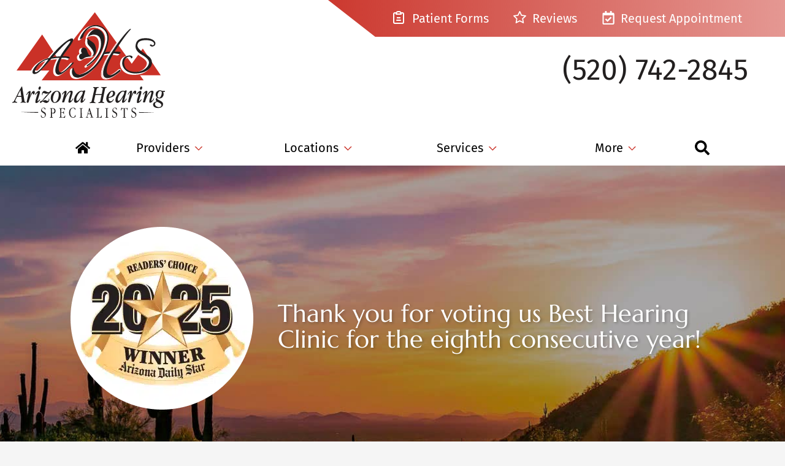

--- FILE ---
content_type: text/html; charset=UTF-8
request_url: https://arizonahearing.com/
body_size: 57704
content:
<!DOCTYPE html>
<html lang="en-US" class="fuel5">

<head> <script>
var gform;gform||(document.addEventListener("gform_main_scripts_loaded",function(){gform.scriptsLoaded=!0}),document.addEventListener("gform/theme/scripts_loaded",function(){gform.themeScriptsLoaded=!0}),window.addEventListener("DOMContentLoaded",function(){gform.domLoaded=!0}),gform={domLoaded:!1,scriptsLoaded:!1,themeScriptsLoaded:!1,isFormEditor:()=>"function"==typeof InitializeEditor,callIfLoaded:function(o){return!(!gform.domLoaded||!gform.scriptsLoaded||!gform.themeScriptsLoaded&&!gform.isFormEditor()||(gform.isFormEditor()&&console.warn("The use of gform.initializeOnLoaded() is deprecated in the form editor context and will be removed in Gravity Forms 3.1."),o(),0))},initializeOnLoaded:function(o){gform.callIfLoaded(o)||(document.addEventListener("gform_main_scripts_loaded",()=>{gform.scriptsLoaded=!0,gform.callIfLoaded(o)}),document.addEventListener("gform/theme/scripts_loaded",()=>{gform.themeScriptsLoaded=!0,gform.callIfLoaded(o)}),window.addEventListener("DOMContentLoaded",()=>{gform.domLoaded=!0,gform.callIfLoaded(o)}))},hooks:{action:{},filter:{}},addAction:function(o,r,e,t){gform.addHook("action",o,r,e,t)},addFilter:function(o,r,e,t){gform.addHook("filter",o,r,e,t)},doAction:function(o){gform.doHook("action",o,arguments)},applyFilters:function(o){return gform.doHook("filter",o,arguments)},removeAction:function(o,r){gform.removeHook("action",o,r)},removeFilter:function(o,r,e){gform.removeHook("filter",o,r,e)},addHook:function(o,r,e,t,n){null==gform.hooks[o][r]&&(gform.hooks[o][r]=[]);var d=gform.hooks[o][r];null==n&&(n=r+"_"+d.length),gform.hooks[o][r].push({tag:n,callable:e,priority:t=null==t?10:t})},doHook:function(r,o,e){var t;if(e=Array.prototype.slice.call(e,1),null!=gform.hooks[r][o]&&((o=gform.hooks[r][o]).sort(function(o,r){return o.priority-r.priority}),o.forEach(function(o){"function"!=typeof(t=o.callable)&&(t=window[t]),"action"==r?t.apply(null,e):e[0]=t.apply(null,e)})),"filter"==r)return e[0]},removeHook:function(o,r,t,n){var e;null!=gform.hooks[o][r]&&(e=(e=gform.hooks[o][r]).filter(function(o,r,e){return!!(null!=n&&n!=o.tag||null!=t&&t!=o.priority)}),gform.hooks[o][r]=e)}});
</script>
<meta charset="UTF-8" /><script>if(navigator.userAgent.match(/MSIE|Internet Explorer/i)||navigator.userAgent.match(/Trident\/7\..*?rv:11/i)){var href=document.location.href;if(!href.match(/[?&]nowprocket/)){if(href.indexOf("?")==-1){if(href.indexOf("#")==-1){document.location.href=href+"?nowprocket=1"}else{document.location.href=href.replace("#","?nowprocket=1#")}}else{if(href.indexOf("#")==-1){document.location.href=href+"&nowprocket=1"}else{document.location.href=href.replace("#","&nowprocket=1#")}}}}</script><script>(()=>{class RocketLazyLoadScripts{constructor(){this.v="2.0.4",this.userEvents=["keydown","keyup","mousedown","mouseup","mousemove","mouseover","mouseout","touchmove","touchstart","touchend","touchcancel","wheel","click","dblclick","input"],this.attributeEvents=["onblur","onclick","oncontextmenu","ondblclick","onfocus","onmousedown","onmouseenter","onmouseleave","onmousemove","onmouseout","onmouseover","onmouseup","onmousewheel","onscroll","onsubmit"]}async t(){this.i(),this.o(),/iP(ad|hone)/.test(navigator.userAgent)&&this.h(),this.u(),this.l(this),this.m(),this.k(this),this.p(this),this._(),await Promise.all([this.R(),this.L()]),this.lastBreath=Date.now(),this.S(this),this.P(),this.D(),this.O(),this.M(),await this.C(this.delayedScripts.normal),await this.C(this.delayedScripts.defer),await this.C(this.delayedScripts.async),await this.T(),await this.F(),await this.j(),await this.A(),window.dispatchEvent(new Event("rocket-allScriptsLoaded")),this.everythingLoaded=!0,this.lastTouchEnd&&await new Promise(t=>setTimeout(t,500-Date.now()+this.lastTouchEnd)),this.I(),this.H(),this.U(),this.W()}i(){this.CSPIssue=sessionStorage.getItem("rocketCSPIssue"),document.addEventListener("securitypolicyviolation",t=>{this.CSPIssue||"script-src-elem"!==t.violatedDirective||"data"!==t.blockedURI||(this.CSPIssue=!0,sessionStorage.setItem("rocketCSPIssue",!0))},{isRocket:!0})}o(){window.addEventListener("pageshow",t=>{this.persisted=t.persisted,this.realWindowLoadedFired=!0},{isRocket:!0}),window.addEventListener("pagehide",()=>{this.onFirstUserAction=null},{isRocket:!0})}h(){let t;function e(e){t=e}window.addEventListener("touchstart",e,{isRocket:!0}),window.addEventListener("touchend",function i(o){o.changedTouches[0]&&t.changedTouches[0]&&Math.abs(o.changedTouches[0].pageX-t.changedTouches[0].pageX)<10&&Math.abs(o.changedTouches[0].pageY-t.changedTouches[0].pageY)<10&&o.timeStamp-t.timeStamp<200&&(window.removeEventListener("touchstart",e,{isRocket:!0}),window.removeEventListener("touchend",i,{isRocket:!0}),"INPUT"===o.target.tagName&&"text"===o.target.type||(o.target.dispatchEvent(new TouchEvent("touchend",{target:o.target,bubbles:!0})),o.target.dispatchEvent(new MouseEvent("mouseover",{target:o.target,bubbles:!0})),o.target.dispatchEvent(new PointerEvent("click",{target:o.target,bubbles:!0,cancelable:!0,detail:1,clientX:o.changedTouches[0].clientX,clientY:o.changedTouches[0].clientY})),event.preventDefault()))},{isRocket:!0})}q(t){this.userActionTriggered||("mousemove"!==t.type||this.firstMousemoveIgnored?"keyup"===t.type||"mouseover"===t.type||"mouseout"===t.type||(this.userActionTriggered=!0,this.onFirstUserAction&&this.onFirstUserAction()):this.firstMousemoveIgnored=!0),"click"===t.type&&t.preventDefault(),t.stopPropagation(),t.stopImmediatePropagation(),"touchstart"===this.lastEvent&&"touchend"===t.type&&(this.lastTouchEnd=Date.now()),"click"===t.type&&(this.lastTouchEnd=0),this.lastEvent=t.type,t.composedPath&&t.composedPath()[0].getRootNode()instanceof ShadowRoot&&(t.rocketTarget=t.composedPath()[0]),this.savedUserEvents.push(t)}u(){this.savedUserEvents=[],this.userEventHandler=this.q.bind(this),this.userEvents.forEach(t=>window.addEventListener(t,this.userEventHandler,{passive:!1,isRocket:!0})),document.addEventListener("visibilitychange",this.userEventHandler,{isRocket:!0})}U(){this.userEvents.forEach(t=>window.removeEventListener(t,this.userEventHandler,{passive:!1,isRocket:!0})),document.removeEventListener("visibilitychange",this.userEventHandler,{isRocket:!0}),this.savedUserEvents.forEach(t=>{(t.rocketTarget||t.target).dispatchEvent(new window[t.constructor.name](t.type,t))})}m(){const t="return false",e=Array.from(this.attributeEvents,t=>"data-rocket-"+t),i="["+this.attributeEvents.join("],[")+"]",o="[data-rocket-"+this.attributeEvents.join("],[data-rocket-")+"]",s=(e,i,o)=>{o&&o!==t&&(e.setAttribute("data-rocket-"+i,o),e["rocket"+i]=new Function("event",o),e.setAttribute(i,t))};new MutationObserver(t=>{for(const n of t)"attributes"===n.type&&(n.attributeName.startsWith("data-rocket-")||this.everythingLoaded?n.attributeName.startsWith("data-rocket-")&&this.everythingLoaded&&this.N(n.target,n.attributeName.substring(12)):s(n.target,n.attributeName,n.target.getAttribute(n.attributeName))),"childList"===n.type&&n.addedNodes.forEach(t=>{if(t.nodeType===Node.ELEMENT_NODE)if(this.everythingLoaded)for(const i of[t,...t.querySelectorAll(o)])for(const t of i.getAttributeNames())e.includes(t)&&this.N(i,t.substring(12));else for(const e of[t,...t.querySelectorAll(i)])for(const t of e.getAttributeNames())this.attributeEvents.includes(t)&&s(e,t,e.getAttribute(t))})}).observe(document,{subtree:!0,childList:!0,attributeFilter:[...this.attributeEvents,...e]})}I(){this.attributeEvents.forEach(t=>{document.querySelectorAll("[data-rocket-"+t+"]").forEach(e=>{this.N(e,t)})})}N(t,e){const i=t.getAttribute("data-rocket-"+e);i&&(t.setAttribute(e,i),t.removeAttribute("data-rocket-"+e))}k(t){Object.defineProperty(HTMLElement.prototype,"onclick",{get(){return this.rocketonclick||null},set(e){this.rocketonclick=e,this.setAttribute(t.everythingLoaded?"onclick":"data-rocket-onclick","this.rocketonclick(event)")}})}S(t){function e(e,i){let o=e[i];e[i]=null,Object.defineProperty(e,i,{get:()=>o,set(s){t.everythingLoaded?o=s:e["rocket"+i]=o=s}})}e(document,"onreadystatechange"),e(window,"onload"),e(window,"onpageshow");try{Object.defineProperty(document,"readyState",{get:()=>t.rocketReadyState,set(e){t.rocketReadyState=e},configurable:!0}),document.readyState="loading"}catch(t){console.log("WPRocket DJE readyState conflict, bypassing")}}l(t){this.originalAddEventListener=EventTarget.prototype.addEventListener,this.originalRemoveEventListener=EventTarget.prototype.removeEventListener,this.savedEventListeners=[],EventTarget.prototype.addEventListener=function(e,i,o){o&&o.isRocket||!t.B(e,this)&&!t.userEvents.includes(e)||t.B(e,this)&&!t.userActionTriggered||e.startsWith("rocket-")||t.everythingLoaded?t.originalAddEventListener.call(this,e,i,o):(t.savedEventListeners.push({target:this,remove:!1,type:e,func:i,options:o}),"mouseenter"!==e&&"mouseleave"!==e||t.originalAddEventListener.call(this,e,t.savedUserEvents.push,o))},EventTarget.prototype.removeEventListener=function(e,i,o){o&&o.isRocket||!t.B(e,this)&&!t.userEvents.includes(e)||t.B(e,this)&&!t.userActionTriggered||e.startsWith("rocket-")||t.everythingLoaded?t.originalRemoveEventListener.call(this,e,i,o):t.savedEventListeners.push({target:this,remove:!0,type:e,func:i,options:o})}}J(t,e){this.savedEventListeners=this.savedEventListeners.filter(i=>{let o=i.type,s=i.target||window;return e!==o||t!==s||(this.B(o,s)&&(i.type="rocket-"+o),this.$(i),!1)})}H(){EventTarget.prototype.addEventListener=this.originalAddEventListener,EventTarget.prototype.removeEventListener=this.originalRemoveEventListener,this.savedEventListeners.forEach(t=>this.$(t))}$(t){t.remove?this.originalRemoveEventListener.call(t.target,t.type,t.func,t.options):this.originalAddEventListener.call(t.target,t.type,t.func,t.options)}p(t){let e;function i(e){return t.everythingLoaded?e:e.split(" ").map(t=>"load"===t||t.startsWith("load.")?"rocket-jquery-load":t).join(" ")}function o(o){function s(e){const s=o.fn[e];o.fn[e]=o.fn.init.prototype[e]=function(){return this[0]===window&&t.userActionTriggered&&("string"==typeof arguments[0]||arguments[0]instanceof String?arguments[0]=i(arguments[0]):"object"==typeof arguments[0]&&Object.keys(arguments[0]).forEach(t=>{const e=arguments[0][t];delete arguments[0][t],arguments[0][i(t)]=e})),s.apply(this,arguments),this}}if(o&&o.fn&&!t.allJQueries.includes(o)){const e={DOMContentLoaded:[],"rocket-DOMContentLoaded":[]};for(const t in e)document.addEventListener(t,()=>{e[t].forEach(t=>t())},{isRocket:!0});o.fn.ready=o.fn.init.prototype.ready=function(i){function s(){parseInt(o.fn.jquery)>2?setTimeout(()=>i.bind(document)(o)):i.bind(document)(o)}return"function"==typeof i&&(t.realDomReadyFired?!t.userActionTriggered||t.fauxDomReadyFired?s():e["rocket-DOMContentLoaded"].push(s):e.DOMContentLoaded.push(s)),o([])},s("on"),s("one"),s("off"),t.allJQueries.push(o)}e=o}t.allJQueries=[],o(window.jQuery),Object.defineProperty(window,"jQuery",{get:()=>e,set(t){o(t)}})}P(){const t=new Map;document.write=document.writeln=function(e){const i=document.currentScript,o=document.createRange(),s=i.parentElement;let n=t.get(i);void 0===n&&(n=i.nextSibling,t.set(i,n));const c=document.createDocumentFragment();o.setStart(c,0),c.appendChild(o.createContextualFragment(e)),s.insertBefore(c,n)}}async R(){return new Promise(t=>{this.userActionTriggered?t():this.onFirstUserAction=t})}async L(){return new Promise(t=>{document.addEventListener("DOMContentLoaded",()=>{this.realDomReadyFired=!0,t()},{isRocket:!0})})}async j(){return this.realWindowLoadedFired?Promise.resolve():new Promise(t=>{window.addEventListener("load",t,{isRocket:!0})})}M(){this.pendingScripts=[];this.scriptsMutationObserver=new MutationObserver(t=>{for(const e of t)e.addedNodes.forEach(t=>{"SCRIPT"!==t.tagName||t.noModule||t.isWPRocket||this.pendingScripts.push({script:t,promise:new Promise(e=>{const i=()=>{const i=this.pendingScripts.findIndex(e=>e.script===t);i>=0&&this.pendingScripts.splice(i,1),e()};t.addEventListener("load",i,{isRocket:!0}),t.addEventListener("error",i,{isRocket:!0}),setTimeout(i,1e3)})})})}),this.scriptsMutationObserver.observe(document,{childList:!0,subtree:!0})}async F(){await this.X(),this.pendingScripts.length?(await this.pendingScripts[0].promise,await this.F()):this.scriptsMutationObserver.disconnect()}D(){this.delayedScripts={normal:[],async:[],defer:[]},document.querySelectorAll("script[type$=rocketlazyloadscript]").forEach(t=>{t.hasAttribute("data-rocket-src")?t.hasAttribute("async")&&!1!==t.async?this.delayedScripts.async.push(t):t.hasAttribute("defer")&&!1!==t.defer||"module"===t.getAttribute("data-rocket-type")?this.delayedScripts.defer.push(t):this.delayedScripts.normal.push(t):this.delayedScripts.normal.push(t)})}async _(){await this.L();let t=[];document.querySelectorAll("script[type$=rocketlazyloadscript][data-rocket-src]").forEach(e=>{let i=e.getAttribute("data-rocket-src");if(i&&!i.startsWith("data:")){i.startsWith("//")&&(i=location.protocol+i);try{const o=new URL(i).origin;o!==location.origin&&t.push({src:o,crossOrigin:e.crossOrigin||"module"===e.getAttribute("data-rocket-type")})}catch(t){}}}),t=[...new Map(t.map(t=>[JSON.stringify(t),t])).values()],this.Y(t,"preconnect")}async G(t){if(await this.K(),!0!==t.noModule||!("noModule"in HTMLScriptElement.prototype))return new Promise(e=>{let i;function o(){(i||t).setAttribute("data-rocket-status","executed"),e()}try{if(navigator.userAgent.includes("Firefox/")||""===navigator.vendor||this.CSPIssue)i=document.createElement("script"),[...t.attributes].forEach(t=>{let e=t.nodeName;"type"!==e&&("data-rocket-type"===e&&(e="type"),"data-rocket-src"===e&&(e="src"),i.setAttribute(e,t.nodeValue))}),t.text&&(i.text=t.text),t.nonce&&(i.nonce=t.nonce),i.hasAttribute("src")?(i.addEventListener("load",o,{isRocket:!0}),i.addEventListener("error",()=>{i.setAttribute("data-rocket-status","failed-network"),e()},{isRocket:!0}),setTimeout(()=>{i.isConnected||e()},1)):(i.text=t.text,o()),i.isWPRocket=!0,t.parentNode.replaceChild(i,t);else{const i=t.getAttribute("data-rocket-type"),s=t.getAttribute("data-rocket-src");i?(t.type=i,t.removeAttribute("data-rocket-type")):t.removeAttribute("type"),t.addEventListener("load",o,{isRocket:!0}),t.addEventListener("error",i=>{this.CSPIssue&&i.target.src.startsWith("data:")?(console.log("WPRocket: CSP fallback activated"),t.removeAttribute("src"),this.G(t).then(e)):(t.setAttribute("data-rocket-status","failed-network"),e())},{isRocket:!0}),s?(t.fetchPriority="high",t.removeAttribute("data-rocket-src"),t.src=s):t.src="data:text/javascript;base64,"+window.btoa(unescape(encodeURIComponent(t.text)))}}catch(i){t.setAttribute("data-rocket-status","failed-transform"),e()}});t.setAttribute("data-rocket-status","skipped")}async C(t){const e=t.shift();return e?(e.isConnected&&await this.G(e),this.C(t)):Promise.resolve()}O(){this.Y([...this.delayedScripts.normal,...this.delayedScripts.defer,...this.delayedScripts.async],"preload")}Y(t,e){this.trash=this.trash||[];let i=!0;var o=document.createDocumentFragment();t.forEach(t=>{const s=t.getAttribute&&t.getAttribute("data-rocket-src")||t.src;if(s&&!s.startsWith("data:")){const n=document.createElement("link");n.href=s,n.rel=e,"preconnect"!==e&&(n.as="script",n.fetchPriority=i?"high":"low"),t.getAttribute&&"module"===t.getAttribute("data-rocket-type")&&(n.crossOrigin=!0),t.crossOrigin&&(n.crossOrigin=t.crossOrigin),t.integrity&&(n.integrity=t.integrity),t.nonce&&(n.nonce=t.nonce),o.appendChild(n),this.trash.push(n),i=!1}}),document.head.appendChild(o)}W(){this.trash.forEach(t=>t.remove())}async T(){try{document.readyState="interactive"}catch(t){}this.fauxDomReadyFired=!0;try{await this.K(),this.J(document,"readystatechange"),document.dispatchEvent(new Event("rocket-readystatechange")),await this.K(),document.rocketonreadystatechange&&document.rocketonreadystatechange(),await this.K(),this.J(document,"DOMContentLoaded"),document.dispatchEvent(new Event("rocket-DOMContentLoaded")),await this.K(),this.J(window,"DOMContentLoaded"),window.dispatchEvent(new Event("rocket-DOMContentLoaded"))}catch(t){console.error(t)}}async A(){try{document.readyState="complete"}catch(t){}try{await this.K(),this.J(document,"readystatechange"),document.dispatchEvent(new Event("rocket-readystatechange")),await this.K(),document.rocketonreadystatechange&&document.rocketonreadystatechange(),await this.K(),this.J(window,"load"),window.dispatchEvent(new Event("rocket-load")),await this.K(),window.rocketonload&&window.rocketonload(),await this.K(),this.allJQueries.forEach(t=>t(window).trigger("rocket-jquery-load")),await this.K(),this.J(window,"pageshow");const t=new Event("rocket-pageshow");t.persisted=this.persisted,window.dispatchEvent(t),await this.K(),window.rocketonpageshow&&window.rocketonpageshow({persisted:this.persisted})}catch(t){console.error(t)}}async K(){Date.now()-this.lastBreath>45&&(await this.X(),this.lastBreath=Date.now())}async X(){return document.hidden?new Promise(t=>setTimeout(t)):new Promise(t=>requestAnimationFrame(t))}B(t,e){return e===document&&"readystatechange"===t||(e===document&&"DOMContentLoaded"===t||(e===window&&"DOMContentLoaded"===t||(e===window&&"load"===t||e===window&&"pageshow"===t)))}static run(){(new RocketLazyLoadScripts).t()}}RocketLazyLoadScripts.run()})();</script>

<title>Arizona Hearing Specialists - Hear Your Best to Live Your Best</title>
<link data-rocket-prefetch href="https://www.google-analytics.com" rel="dns-prefetch">
<link data-rocket-prefetch href="https://www.googletagmanager.com" rel="dns-prefetch">
<link data-rocket-prefetch href="https://dni.logmycalls.com" rel="dns-prefetch">
<link crossorigin data-rocket-preload as="font" href="https://arizonahearing.com/wp-content/themes/fuel-junior/fonts/FiraSans-Bold.woff2" rel="preload">
<style id="rocket-critical-css">:root{--contain-padding:9vw;--primary-color:#CA3127;--accent-color:#555;--title-font:'Marcellus', sans-serif;--title-color:var(--primary-color);--content-font:'Fira Sans', sans-serif;--content-color:#4a4a4a;--outline-color:#69F;--black:#000;--white:#fff}html{line-height:1.15;-webkit-text-size-adjust:100%}body{margin:0}main{display:block}a{background-color:transparent}img{border-style:none}input{font-family:inherit;font-size:100%;line-height:1.15;margin:0}input{overflow:visible}[type=submit]{-webkit-appearance:button}[type=submit]::-moz-focus-inner{border-style:none;padding:0}[type=submit]:-moz-focusring{outline:1px dotted ButtonText}[type=search]{-webkit-appearance:textfield;outline-offset:-2px}[type=search]::-webkit-search-decoration{-webkit-appearance:none}::-webkit-file-upload-button{-webkit-appearance:button;font:inherit}details{display:block}summary{display:list-item}*,*::before,*::after{box-sizing:border-box;-webkit-font-smoothing:antialiased;-moz-osx-font-smoothing:grayscale}html{font-family:sans-serif;font-size:125%;line-height:1.5;-webkit-overflow-scrolling:touch}body{position:relative;min-width:18rem;font-family:var(--content-font);font-size:1em;line-height:1.5;color:var(--content-color);background:#f5f5f5}p{margin:0 0 1.2em}ul{margin:0;padding:0;list-style:none}li{margin:0}iframe,img,svg{vertical-align:middle;max-width:100%}img,svg{height:auto}img{object-fit:cover}iframe{margin:0 auto 3rem auto}a{text-decoration:none;color:var(--accent-color)}a[href^="tel:"]{white-space:nowrap}input{margin:0;border:0;padding:0;color:inherit;background:none}.site-wrapper{margin:auto;width:100%;max-width:96rem;background:#fff}.site-wrapper>*{width:100%}.contain{display:block;position:relative;margin:auto;padding-right:var(--contain-padding);padding-left:var(--contain-padding);width:100%}.button{display:block;vertical-align:middle;border-radius:0.25em;padding:0.75em 1em;font-size:1.1em;font-weight:400;line-height:normal;text-align:center;text-decoration:none;color:#fff;background:linear-gradient(88.34deg,#CA3127 2.82%,#E15046 97.18%);max-width:11em;margin:0 auto;position:relative;overflow:hidden;z-index:10}.button:before{content:'';position:absolute;transform:rotate(45deg);left:-8em;top:-4em;width:8em;height:8em;background:#B90E03;z-index:-1}.button:after{content:'';position:absolute;transform:rotate(45deg);bottom:-4em;right:-8em;width:8em;height:8em;background:#B90E03;z-index:-1}.search-form{display:flex}.search-form label{width:100%}.search-field{padding:0.5em 1em;width:100%;line-height:1.5;color:var(--content-color);background:#eee}.search-submit{padding:0.5em 1em;line-height:1.5;color:#fff;background:var(--primary-color)}a,summary{outline-style:solid;outline-color:transparent;outline-offset:0;outline-width:2px}a{outline-offset:0.5rem}.button{outline-offset:0}.skip-to-content{display:block;position:absolute;top:-10000rem;left:1rem;z-index:99999;padding:0.5em 1em;background:#eee;box-shadow:1px 1px 0.2em rgba(0,0,0,0.5)}.screen-reader-text{position:absolute;top:auto;left:-10000rem;height:1px;width:1px;overflow:hidden}.header{padding:1rem;text-align:center;box-shadow:0px 2px 4px rgba(0,0,0,0.25);z-index:10}.header-menu,.header-phone{display:none}@media (min-width:32.5em){.header{padding-left:3rem;padding-right:3rem}}@media (min-width:68.5em){.header{display:grid;grid-template-areas:'logo nav' 'logo phone';justify-items:end;text-align:left;box-shadow:none;padding:0 0 1em 1em}.header-logo{grid-area:logo;justify-self:start;padding-top:1em}.header-logo svg{width:12.5em}.header-menu{grid-area:nav;display:flex;position:relative;background:linear-gradient(90deg,#CA3127 -1.96%,rgba(202,49,39,0.5) 100%);height:3em;padding:0 3rem 0 7em;z-index:1}.header-menu:after{content:'';position:absolute;top:0;left:-9em;width:20.5em;height:5.5em;transform:rotate(38deg);background:var(--white);z-index:-1}.header-menu li a{color:#fff;height:100%;display:block;padding:.75em .5em .5em .5em}.header-menu li:nth-child(n+2){margin-left:1rem}.header-menu svg{vertical-align:top;margin:0.15em 0.2em 0 0;width:1.1em;height:1.1em}.header-phone{grid-area:phone;display:block;font-size:2.4em;margin-top:-.5em;margin-right:3rem}.header-phone a{color:#221F1F}}@media (min-width:68.5em){.copyright{grid-area:copyright;margin:0}.policy-nav{grid-area:nav;justify-self:end}}.fm-map{position:relative;width:100%;height:100%;min-height:24em;max-height:calc(90vh - 3.2rem);background:#e5e5e5}@media (min-width:68.5em){.fm-map{height:37em}.menu-sub .fm-map{height:100%}}@media (min-width:26em) and (max-width:68.49em){.menu-level-1{width:100%}}@media (min-width:68.5em){:root{--menu-bg-color:var(--primary-color);--menu-sub-bg-color:var(--accent-color);--menu-link-color:#fff;--menu-link-hover-bg-color:rgba(0,0,0,0.15);--menu-marker:polygon(50% 100%, 0 0, 100% 0);--menu-marker:polygon(85% 0, 50% 75%, 15% 0, 0 0, 50% 100%, 100% 0);--menu-sub-height:28rem}.menu-links-wrap{display:none}#menu-item-1426 .menu-item-title{display:none}.primary-menu .menu-mobile{display:none}.primary-menu{display:flex;justify-content:center;position:-webkit-sticky;position:sticky;top:0;z-index:999;padding:0 var(--contain-padding);color:var(--menu-link-color)}summary.menu-item-title::-webkit-details-marker{display:none}summary.menu-item-title{list-style:none}.menu-level-1{flex:1 1 auto}.menu-level-1>.menu-item-title{display:block;text-align:center;text-decoration:none;outline-offset:0}.menu-level-1>.menu-item-title span{overflow:hidden;position:relative;z-index:10}.menu-level-1>.menu-item-title span:before{content:'';position:absolute;top:100%;left:0;width:100%;height:100%;background:var(--primary-color);z-index:-1;border-radius:8px 8px 0 0}.menu-level-1>.menu-item-title>span{display:block;position:relative;padding:0.7rem;color:var(--black)}.menu-level-1>summary.menu-item-title>span::after{content:'';display:inline-block;vertical-align:top;margin:0.65em 0 0 0.4em;width:0.7rem;height:0.35rem;background:var(--primary-color);transform-style:preserve-3d;-webkit-clip-path:var(--menu-marker);clip-path:var(--menu-marker)}.menu-level-1>.menu-item-title>span>svg{display:none}.menu-level-1>summary.menu-item-title::before{content:'';position:fixed;top:0;right:0;bottom:0;left:0;z-index:-5;background:rgba(0,0,0,0.01);opacity:0}.menu-home,.menu-search{flex:1 1 auto;min-width:2rem;width:2%;max-width:2.7rem}.menu-home .menu-item-title,.menu-search .menu-item-title{position:relative;text-indent:-999em}.menu-home>.menu-item-title>span>svg,.menu-search>.menu-item-title>span>svg{display:block;position:absolute;top:0;right:0;bottom:0;left:0;width:1.2rem;height:1.2rem;margin:auto}.menu-sub .menu-item-title{display:block;padding:0.4rem 1rem;text-decoration:none;color:var(--menu-link-color);outline-offset:0}.menu-sub .button:before{width:11em;height:11em;left:-11em;top:-6em}.menu-sub .button:after{width:11em;height:11em;right:-11em;bottom:-6em}.menu-sub summary.menu-item-title::after{content:'';display:inline-block;vertical-align:top;margin:0.65em 0 0 0.4em;width:0.7rem;height:0.35rem;background:var(--menu-link-color);transform-style:preserve-3d;-webkit-clip-path:var(--menu-marker);clip-path:var(--menu-marker)}.menu-sub .menu-item.menu-open>summary.menu-item-title::after{transform:rotateX(180deg)}.menu-sub::-webkit-scrollbar{width:0.4rem}.menu-sub::-webkit-scrollbar-thumb{background-color:rgba(255,255,255,0.3);border-radius:0.2rem}.menu-sub::-webkit-scrollbar-track{background-color:rgba(0,0,0,0.15)}.menu-level-1>.menu-sub{position:absolute;top:100%;left:1.5rem;right:1.5rem;border-radius:0 0 0.4rem 0.4rem;padding:1.5rem;height:calc(100vh - 2.9rem);max-height:var(--menu-sub-height);overflow:auto;overscroll-behavior:contain;text-align:left;color:var(--menu-link-color);box-shadow:0 0.1em 0.2em rgba(0,0,0,0.05),0 0.3em 0.6em rgba(0,0,0,0.08),0 1em 2em rgba(0,0,0,0.15);opacity:0;transform:perspective(100rem) rotateX(-15deg);transform-origin:top center;transform-style:preserve-3d;background-image:url(https://arizonahearing.com/wp-content/themes/fuel-junior/images/menutriangles.svg),linear-gradient(180deg,#4A4A4A 0%,#3C3C3C 100%);background-repeat:no-repeat;background-position:bottom right}.menu-width-1{position:relative}.primary-menu .menu-width-1>.menu-sub{left:calc(50% - 8.5rem);width:17rem;height:auto;max-height:var(--menu-sub-height);margin:auto}.menu-level-2 summary.menu-item-title{font-size:1.1em;font-weight:bold}.menu-level-2 summary.menu-item-title::after{display:none}.menu-columns{display:flex;gap:1em 1.5em}details{width:100%}.menu-columns .menu-item{break-inside:avoid}.menu-span-3 .menu-columns{grid-template-columns:repeat(3,minmax(12em,1fr))}.menu-columns>.menu-item>.menu-sub{column-width:12em;column-gap:1.5em}.menu-span-2{grid-column:span 2}.menu-span-3{grid-column:span 3}.menu-columns>.menu-parent>summary.menu-item-title{margin-bottom:0.5em;font-size:1.1em;font-weight:normal;border-bottom:1px solid rgba(255,255,255,0.3);border-radius:0}.menu-tabs>.menu-sub{padding-left:0;padding-right:0;overflow:hidden}.menu-tabs .menu-level-2{margin:0.5em 0;width:25%;max-width:18rem}.menu-tabs .menu-level-2>.menu-item-title{position:relative;padding-right:2em;font-size:1em;font-weight:normal}.menu-tabs .menu-level-2.menu-open>.menu-item-title{background:rgba(0,0,0,0.15)}.menu-tabs .menu-level-2>.menu-item-title::after{display:block;position:absolute;top:0;right:1em;bottom:0;margin:auto}.menu-tabs .menu-level-2.menu-open>.menu-item-title::after{transform:rotate(-90deg)}.menu-tabs .menu-level-2>.menu-sub{position:absolute;top:0;right:0;left:min(25%,18rem);padding:2rem 2rem 1.5rem;max-height:100%;overflow:auto;overscroll-behavior:contain;opacity:0;transform:translateY(-3em)}.menu-tabs .menu-level-2.menu-open>.menu-sub{opacity:1;transform:translateY(0)}.menu-bio-list{display:flex;flex-wrap:wrap;gap:3%;justify-content:center;align-items:flex-start}.menu-bio-link{display:block;flex:1 1 auto;margin-top:1em;min-width:10rem;width:1%;max-width:12rem;line-height:1.3;text-align:center;text-decoration:none;color:var(--menu-link-color)}.menu-bio-image{display:block;position:relative;margin:0 0 0.8rem;width:100%;padding-top:100%;transform-origin:center bottom;will-change:transform;background:linear-gradient(180deg,rgba(219,219,219,0.5) 0%,#DBDBDB 100%);overflow:hidden}.menu-bio-image:before{content:'';position:absolute;left:-1em;top:-1em;width:2em;height:2em;background:#D8D8D8;z-index:-1;transform:rotate(45deg)}.menu-bio-image:after{content:'';position:absolute;left:-2em;top:-2em;width:3.5em;height:3.5em;transform:rotate(45deg);background:var(--menu-sub-bg-color);z-index:-2}.menu-bio-image img{position:absolute;top:0;right:0;bottom:0;left:0;margin:0;width:100%;height:100%;object-fit:cover;object-position:center top}.menu-bio-label{display:block}.menu-bio-name{display:block;font-size:1.1em}.menu-bio-cred{display:block;font-size:0.9em}.menu-locations>.menu-sub{height:var(--menu-sub-height)}.menu-locations .fm-map{position:absolute;top:0;right:0;bottom:0;left:0;height:auto;max-height:none}.menu-more .search-form{display:none}.menu-search>.menu-sub{height:auto;background:var(--menu-sub-bg-color)}.menu-search .search-form{margin:auto;width:24rem;min-width:50%;max-width:100%}.menu-more-right>.menu-item-title{display:none}.menu-sub .button{text-align:left;max-width:18em;margin:1em auto}}.home-header{overflow:hidden;position:relative;z-index:10;background:url(https://arizonahearing.com/wp-content/themes/fuel-junior/images/home-header-bg.jpg) center/cover no-repeat;padding-top:2em;padding-bottom:10.5em;clip-path:polygon(100% 0,100% 95%,50% 100%,0 95%,0 0)}@media (min-width:68.5em){.home-header{padding-top:5em;padding-bottom:19.5em;clip-path:polygon(100% 0,100% 80%,50% 100%,0 80%,0 0)}}.cta-wrap{max-width:17em;margin:-6em auto 0 auto;position:relative;z-index:100}.cta{opacity:0;transform:translateY(2em);max-width:17em;height:23.5em;display:flex;flex-direction:column;align-content:space-between;color:#fff;margin-bottom:1em;border-radius:4px;overflow:hidden}.cta.hearing-loss{background:url(https://arizonahearing.com/wp-content/themes/fuel-junior/images/cta-hl.jpg) no-repeat;background-position:bottom}.cta.hearing-aids{background:url(https://arizonahearing.com/wp-content/themes/fuel-junior/images/cta-ha.jpg) no-repeat;background-position:center;background-size:cover}.cta.tinnitus{background:url(https://arizonahearing.com/wp-content/themes/fuel-junior/images/cta-tinn.jpg) no-repeat;background-position:center;background-size:cover}@media (min-width:68.5em){.cta-wrap{display:flex;max-width:65em;justify-content:space-between;margin:-10em auto 0 auto;gap:1em}.cta{max-width:20em;height:26em}}</style><link rel="preload" data-rocket-preload as="image" href="https://arizonahearing.com/wp-content/themes/fuel-junior/images/home-header-bg.jpg" fetchpriority="high">
<meta name="viewport" content="width=device-width" /><script type="rocketlazyloadscript">
			var fm = {};
			fm.url = {
				site:"https://arizonahearing.com/",
				admin:"https://arizonahearing.com/wp-admin/",
				theme:"https://arizonahearing.com/wp-content/themes/fuel/",
				child:"https://arizonahearing.com/wp-content/themes/fuel-junior/"
			};
		</script><meta name="dc.title" content="Arizona Hearing Specialists - Hear Your Best to Live Your Best">
<meta name="dc.description" content="(520) 399-7652 | No matter the severity of your hearing loss, Arizona Hearing Specialists can diagnose the problem and find the right solution for you.">
<meta name="dc.relation" content="https://arizonahearing.com/">
<meta name="dc.source" content="https://arizonahearing.com/">
<meta name="dc.language" content="en_US">
<meta name="description" content="(520) 399-7652 | No matter the severity of your hearing loss, Arizona Hearing Specialists can diagnose the problem and find the right solution for you.">
<meta name="robots" content="index, follow, max-snippet:-1, max-image-preview:large, max-video-preview:-1">
<link rel="canonical" href="https://arizonahearing.com/">
<script id="website-schema" type="application/ld+json">{"@context":"https:\/\/schema.org","@type":"WebSite","name":"Arizona Hearing Specialists","alternateName":"Arizona Hearing Specialists","description":"","url":"https:\/\/arizonahearing.com"}</script>
<meta property="og:url" content="https://arizonahearing.com/">
<meta property="og:site_name" content="Arizona Hearing Specialists">
<meta property="og:locale" content="en_US">
<meta property="og:type" content="website">
<meta property="og:title" content="Arizona Hearing Specialists - Hear Your Best to Live Your Best">
<meta property="og:description" content="(520) 399-7652 | No matter the severity of your hearing loss, Arizona Hearing Specialists can diagnose the problem and find the right solution for you.">
<meta property="og:image" content="https://arizonahearing.com/wp-content/uploads/2022/04/cropped-Favicon.png">
<meta property="og:image:secure_url" content="https://arizonahearing.com/wp-content/uploads/2022/04/cropped-Favicon.png">
<meta property="og:image:width" content="512">
<meta property="og:image:height" content="512">
<meta name="twitter:card" content="summary">
<meta name="twitter:site" content="@arizonahearing">
<meta name="twitter:creator" content="@arizonahearing">
<meta name="twitter:title" content="Arizona Hearing Specialists - Hear Your Best to Live Your Best">
<meta name="twitter:description" content="(520) 399-7652 | No matter the severity of your hearing loss, Arizona Hearing Specialists can diagnose the problem and find the right solution for you.">

<link rel="alternate" type="application/rss+xml" title="Arizona Hearing Specialists &raquo; Feed" href="https://arizonahearing.com/feed/" />
<link rel="alternate" type="application/rss+xml" title="Arizona Hearing Specialists &raquo; Comments Feed" href="https://arizonahearing.com/comments/feed/" />
<script type="application/ld+json">{"@context":"https:\/\/schema.org","@type":"Organization","name":"Arizona Hearing Specialists","url":"https:\/\/arizonahearing.com","alternateName":"Arizona Hearing Specialists","description":"Arizona Hearing Specialists","logo":"https:\/\/arizonahearing.com\/wp-content\/uploads\/2018\/10\/ahs-logo-footer.png","sameAs":["https:\/\/www.facebook.com\/arizonahearing","https:\/\/x.com\/@arizonahearing","https:\/\/www.youtube.com\/user\/ArizonaHearing\/videos"],"contactPoint":[{"@type":"ContactPoint","telephone":"(520) 399-7652","contactType":"customer support"}]}</script>
				<script type="application/ld+json">{"@context":"https:\/\/schema.org\/",
"@type":"Article",
"datePublished":"January 5, 2022",
"dateModified":"November 28, 2023",
"mainEntityOfPage":{"@type":"WebPage",
"@id":"https://arizonahearing.com/"},
"headline":"Home",
"author":{"@type":"Person",
"name":"Arizona Hearing Specialists"},
"description":"Hear Your Best to Live Your Best&trade; About Us Think you have hearing loss? Our quick, easy online test can start you off on the right track. &gt;&gt; Considering Hearing Aids? We can help you get the most from your new technology. &gt;&gt; Do Your Ears Ring,Hum, or Buzz? You&hellip;"}</script>
<link rel="alternate" type="application/rss+xml" title="Arizona Hearing Specialists &raquo; Home Comments Feed" href="https://arizonahearing.com/home/feed/" />
<link rel="alternate" title="oEmbed (JSON)" type="application/json+oembed" href="https://arizonahearing.com/wp-json/oembed/1.0/embed?url=https%3A%2F%2Farizonahearing.com%2F" />
<link rel="alternate" title="oEmbed (XML)" type="text/xml+oembed" href="https://arizonahearing.com/wp-json/oembed/1.0/embed?url=https%3A%2F%2Farizonahearing.com%2F&#038;format=xml" />
<style id='wp-img-auto-sizes-contain-inline-css'>
img:is([sizes=auto i],[sizes^="auto," i]){contain-intrinsic-size:3000px 1500px}
/*# sourceURL=wp-img-auto-sizes-contain-inline-css */
</style>
<style id='classic-theme-styles-inline-css'>
/*! This file is auto-generated */
.wp-block-button__link{color:#fff;background-color:#32373c;border-radius:9999px;box-shadow:none;text-decoration:none;padding:calc(.667em + 2px) calc(1.333em + 2px);font-size:1.125em}.wp-block-file__button{background:#32373c;color:#fff;text-decoration:none}
/*# sourceURL=/wp-includes/css/classic-themes.min.css */
</style>
<style id='fuelCAPTCHA-inline-styles-inline-css'>

			.fuelCAPTCHA {
				visibility: hidden;
				position: absolute;
				left: -100vw;
			}
		
/*# sourceURL=fuelCAPTCHA-inline-styles-inline-css */
</style>
<link data-minify="1" rel='preload'  href='https://arizonahearing.com/wp-content/cache/min/1/wp-content/plugins/fuelLOCATIONS/css/fuelLOCATIONS.css?ver=1768419145' data-rocket-async="style" as="style" onload="this.onload=null;this.rel='stylesheet'" onerror="this.removeAttribute('data-rocket-async')"  media='all' />
<link data-minify="1" rel='preload'  href='https://arizonahearing.com/wp-content/cache/min/1/wp-content/themes/fuel-junior/style.css?ver=1768419145' data-rocket-async="style" as="style" onload="this.onload=null;this.rel='stylesheet'" onerror="this.removeAttribute('data-rocket-async')"  media='all' />
<link data-minify="1" rel='preload'  href='https://arizonahearing.com/wp-content/cache/min/1/wp-content/themes/fuel-junior/css/menu.css?ver=1768419145' data-rocket-async="style" as="style" onload="this.onload=null;this.rel='stylesheet'" onerror="this.removeAttribute('data-rocket-async')"  media='all' />
<link data-minify="1" rel='preload'  href='https://arizonahearing.com/wp-content/cache/min/1/wp-content/themes/fuel-junior/css/home.css?ver=1768419145' data-rocket-async="style" as="style" onload="this.onload=null;this.rel='stylesheet'" onerror="this.removeAttribute('data-rocket-async')"  media='all' />
<style id='rocket-lazyload-inline-css'>
.rll-youtube-player{position:relative;padding-bottom:56.23%;height:0;overflow:hidden;max-width:100%;}.rll-youtube-player:focus-within{outline: 2px solid currentColor;outline-offset: 5px;}.rll-youtube-player iframe{position:absolute;top:0;left:0;width:100%;height:100%;z-index:100;background:0 0}.rll-youtube-player img{bottom:0;display:block;left:0;margin:auto;max-width:100%;width:100%;position:absolute;right:0;top:0;border:none;height:auto;-webkit-transition:.4s all;-moz-transition:.4s all;transition:.4s all}.rll-youtube-player img:hover{-webkit-filter:brightness(75%)}.rll-youtube-player .play{height:100%;width:100%;left:0;top:0;position:absolute;background:url(https://arizonahearing.com/wp-content/plugins/wp-rocket/assets/img/youtube.png) no-repeat center;background-color: transparent !important;cursor:pointer;border:none;}
/*# sourceURL=rocket-lazyload-inline-css */
</style>
<script id="map-loader-js-extra">
var fuelLOCATIONS = {"site_url":"https://arizonahearing.com","plugin_url":"https://arizonahearing.com/wp-content/plugins/fuelLOCATIONS/","maps_key":"AIzaSyBWXEy2LRk12zrGqGb2Dd-3v81WpLtizqs"};
//# sourceURL=map-loader-js-extra
</script>
<script type="rocketlazyloadscript" data-minify="1" data-rocket-src="https://arizonahearing.com/wp-content/cache/min/1/wp-content/plugins/fuelLOCATIONS/js/map.js?ver=1768419145" id="map-loader-js" data-rocket-defer defer></script>
<script src="https://arizonahearing.com/wp-includes/js/jquery/jquery.min.js?ver=3.7.1" id="jquery-core-js"></script>
<script src="https://arizonahearing.com/wp-includes/js/jquery/jquery-migrate.min.js?ver=3.4.1" id="jquery-migrate-js"></script>
<script type="rocketlazyloadscript" data-minify="1" data-rocket-src="https://arizonahearing.com/wp-content/cache/min/1/wp-content/themes/fuel/js/script.js?ver=1768419145" id="fuel_parent_script-js" data-rocket-defer defer></script>
<script id="fuel_child_script-js-extra">
var urls = {"site":"https://arizonahearing.com","child_theme":"https://arizonahearing.com/wp-content/themes/fuel-junior"};
//# sourceURL=fuel_child_script-js-extra
</script>
<script type="rocketlazyloadscript" data-minify="1" data-rocket-src="https://arizonahearing.com/wp-content/cache/min/1/wp-content/themes/fuel-junior/js/script.js?ver=1768419145" id="fuel_child_script-js" data-rocket-defer defer></script>
<link rel="https://api.w.org/" href="https://arizonahearing.com/wp-json/" /><link rel="alternate" title="JSON" type="application/json" href="https://arizonahearing.com/wp-json/wp/v2/pages/2" /><link rel="EditURI" type="application/rsd+xml" title="RSD" href="https://arizonahearing.com/xmlrpc.php?rsd" />
<meta name="generator" content="WordPress 6.9" />
<link rel='shortlink' href='https://arizonahearing.com/' />
<!-- Google Tag Manager -->
<script>(function(w,d,s,l,i){w[l]=w[l]||[];w[l].push({'gtm.start':
new Date().getTime(),event:'gtm.js'});var f=d.getElementsByTagName(s)[0],
j=d.createElement(s),dl=l!='dataLayer'?'&l='+l:'';j.async=true;j.src=
'https://www.googletagmanager.com/gtm.js?id='+i+dl;f.parentNode.insertBefore(j,f);
})(window,document,'script','dataLayer','GTM-PDVVNZN');</script>
<!-- End Google Tag Manager -->
<meta name="msvalidate.01" content="1ACF9256A77F4FF464AB81E13E9745DB" />
<!-- Convirza Script Begins -->

<!-- Global site tag (gtag.js) - Google Analytics -->
<script async src="https://www.googletagmanager.com/gtag/js?id=UA-68216305-1"></script>
<script>
  window.dataLayer = window.dataLayer || [];
  function gtag(){dataLayer.push(arguments);}
  gtag('js', new Date());

  gtag('config', 'UA-68216305-1');
</script>

<script data-minify="1" defer src="https://arizonahearing.com/wp-content/cache/min/1/dni.js?ver=1768419146" ></script>
<script type="text/javascript">
  function dniLoadingTimer() { 
    if (typeof(getDNIRecord) == "function") {
      getDNIRecord("b96c50b7b132bacf5adba4adca9a4f10", "dni.logmycalls.com");
    } else {
      setTimeout(dniLoadingTimer, 100); 
    } 
  }
  setTimeout(dniLoadingTimer, 100); 
</script>
  
<link rel="icon" href="https://arizonahearing.com/wp-content/uploads/2022/04/cropped-Favicon-32x32.png" sizes="32x32" />
<link rel="icon" href="https://arizonahearing.com/wp-content/uploads/2022/04/cropped-Favicon-192x192.png" sizes="192x192" />
<link rel="apple-touch-icon" href="https://arizonahearing.com/wp-content/uploads/2022/04/cropped-Favicon-180x180.png" />
<meta name="msapplication-TileImage" content="https://arizonahearing.com/wp-content/uploads/2022/04/cropped-Favicon-270x270.png" />
<noscript><style id="rocket-lazyload-nojs-css">.rll-youtube-player, [data-lazy-src]{display:none !important;}</style></noscript><script type="rocketlazyloadscript">
/*! loadCSS rel=preload polyfill. [c]2017 Filament Group, Inc. MIT License */
(function(w){"use strict";if(!w.loadCSS){w.loadCSS=function(){}}
var rp=loadCSS.relpreload={};rp.support=(function(){var ret;try{ret=w.document.createElement("link").relList.supports("preload")}catch(e){ret=!1}
return function(){return ret}})();rp.bindMediaToggle=function(link){var finalMedia=link.media||"all";function enableStylesheet(){link.media=finalMedia}
if(link.addEventListener){link.addEventListener("load",enableStylesheet)}else if(link.attachEvent){link.attachEvent("onload",enableStylesheet)}
setTimeout(function(){link.rel="stylesheet";link.media="only x"});setTimeout(enableStylesheet,3000)};rp.poly=function(){if(rp.support()){return}
var links=w.document.getElementsByTagName("link");for(var i=0;i<links.length;i++){var link=links[i];if(link.rel==="preload"&&link.getAttribute("as")==="style"&&!link.getAttribute("data-loadcss")){link.setAttribute("data-loadcss",!0);rp.bindMediaToggle(link)}}};if(!rp.support()){rp.poly();var run=w.setInterval(rp.poly,500);if(w.addEventListener){w.addEventListener("load",function(){rp.poly();w.clearInterval(run)})}else if(w.attachEvent){w.attachEvent("onload",function(){rp.poly();w.clearInterval(run)})}}
if(typeof exports!=="undefined"){exports.loadCSS=loadCSS}
else{w.loadCSS=loadCSS}}(typeof global!=="undefined"?global:this))
</script><style id='wp-block-list-inline-css'>
ol,ul{box-sizing:border-box}:root :where(.wp-block-list.has-background){padding:1.25em 2.375em}
	/* List block is-style-#-columns block style variations */
	*:has(> .wp-block-list[class*="columns"]),
	* ~ :is(.wp-block-list[class*="columns"]) {
		container: list-col / inline-size;
	}
	@container list-col (min-width: 20rem) {
		.wp-block-list[class*="columns"] {
			column-count: 2;
			column-gap: 2rem;
		}
		.wp-block-list[class*="columns"] li:first-child {
			margin-top: 0;
		}
	}
	@container list-col (min-width: 30rem) {
		.wp-block-list:is(.is-style-3-columns, .is-style-4-columns) {
			column-count: 3;
		}
	}
	@container list-col (min-width: 40rem) {
		.wp-block-list.is-style-4-columns {
			column-count: 4;
		}
	}
	/* List block is-style-#-columns block style variations */
	*:has(> .wp-block-list[class*="columns"]),
	* ~ :is(.wp-block-list[class*="columns"]) {
		container: list-col / inline-size;
	}
	@container list-col (min-width: 20rem) {
		.wp-block-list[class*="columns"] {
			column-count: 2;
			column-gap: 2rem;
		}
		.wp-block-list[class*="columns"] li:first-child {
			margin-top: 0;
		}
	}
	@container list-col (min-width: 30rem) {
		.wp-block-list:is(.is-style-3-columns, .is-style-4-columns) {
			column-count: 3;
		}
	}
	@container list-col (min-width: 40rem) {
		.wp-block-list.is-style-4-columns {
			column-count: 4;
		}
	}
	/* List block is-style-#-columns block style variations */
	*:has(> .wp-block-list[class*="columns"]),
	* ~ :is(.wp-block-list[class*="columns"]) {
		container: list-col / inline-size;
	}
	@container list-col (min-width: 20rem) {
		.wp-block-list[class*="columns"] {
			column-count: 2;
			column-gap: 2rem;
		}
		.wp-block-list[class*="columns"] li:first-child {
			margin-top: 0;
		}
	}
	@container list-col (min-width: 30rem) {
		.wp-block-list:is(.is-style-3-columns, .is-style-4-columns) {
			column-count: 3;
		}
	}
	@container list-col (min-width: 40rem) {
		.wp-block-list.is-style-4-columns {
			column-count: 4;
		}
	}
/*# sourceURL=wp-block-list-inline-css */
</style>
<style id='wp-block-paragraph-inline-css'>
.is-small-text{font-size:.875em}.is-regular-text{font-size:1em}.is-large-text{font-size:2.25em}.is-larger-text{font-size:3em}.has-drop-cap:not(:focus):first-letter{float:left;font-size:8.4em;font-style:normal;font-weight:100;line-height:.68;margin:.05em .1em 0 0;text-transform:uppercase}body.rtl .has-drop-cap:not(:focus):first-letter{float:none;margin-left:.1em}p.has-drop-cap.has-background{overflow:hidden}:root :where(p.has-background){padding:1.25em 2.375em}:where(p.has-text-color:not(.has-link-color)) a{color:inherit}p.has-text-align-left[style*="writing-mode:vertical-lr"],p.has-text-align-right[style*="writing-mode:vertical-rl"]{rotate:180deg}
/*# sourceURL=https://arizonahearing.com/wp-includes/blocks/paragraph/style.min.css */
</style>
<style id='global-styles-inline-css'>
:root{--wp--preset--aspect-ratio--square: 1;--wp--preset--aspect-ratio--4-3: 4/3;--wp--preset--aspect-ratio--3-4: 3/4;--wp--preset--aspect-ratio--3-2: 3/2;--wp--preset--aspect-ratio--2-3: 2/3;--wp--preset--aspect-ratio--16-9: 16/9;--wp--preset--aspect-ratio--9-16: 9/16;--wp--preset--color--black: #000000;--wp--preset--color--cyan-bluish-gray: #abb8c3;--wp--preset--color--white: #ffffff;--wp--preset--color--pale-pink: #f78da7;--wp--preset--color--vivid-red: #cf2e2e;--wp--preset--color--luminous-vivid-orange: #ff6900;--wp--preset--color--luminous-vivid-amber: #fcb900;--wp--preset--color--light-green-cyan: #7bdcb5;--wp--preset--color--vivid-green-cyan: #00d084;--wp--preset--color--pale-cyan-blue: #8ed1fc;--wp--preset--color--vivid-cyan-blue: #0693e3;--wp--preset--color--vivid-purple: #9b51e0;--wp--preset--gradient--vivid-cyan-blue-to-vivid-purple: linear-gradient(135deg,rgb(6,147,227) 0%,rgb(155,81,224) 100%);--wp--preset--gradient--light-green-cyan-to-vivid-green-cyan: linear-gradient(135deg,rgb(122,220,180) 0%,rgb(0,208,130) 100%);--wp--preset--gradient--luminous-vivid-amber-to-luminous-vivid-orange: linear-gradient(135deg,rgb(252,185,0) 0%,rgb(255,105,0) 100%);--wp--preset--gradient--luminous-vivid-orange-to-vivid-red: linear-gradient(135deg,rgb(255,105,0) 0%,rgb(207,46,46) 100%);--wp--preset--gradient--very-light-gray-to-cyan-bluish-gray: linear-gradient(135deg,rgb(238,238,238) 0%,rgb(169,184,195) 100%);--wp--preset--gradient--cool-to-warm-spectrum: linear-gradient(135deg,rgb(74,234,220) 0%,rgb(151,120,209) 20%,rgb(207,42,186) 40%,rgb(238,44,130) 60%,rgb(251,105,98) 80%,rgb(254,248,76) 100%);--wp--preset--gradient--blush-light-purple: linear-gradient(135deg,rgb(255,206,236) 0%,rgb(152,150,240) 100%);--wp--preset--gradient--blush-bordeaux: linear-gradient(135deg,rgb(254,205,165) 0%,rgb(254,45,45) 50%,rgb(107,0,62) 100%);--wp--preset--gradient--luminous-dusk: linear-gradient(135deg,rgb(255,203,112) 0%,rgb(199,81,192) 50%,rgb(65,88,208) 100%);--wp--preset--gradient--pale-ocean: linear-gradient(135deg,rgb(255,245,203) 0%,rgb(182,227,212) 50%,rgb(51,167,181) 100%);--wp--preset--gradient--electric-grass: linear-gradient(135deg,rgb(202,248,128) 0%,rgb(113,206,126) 100%);--wp--preset--gradient--midnight: linear-gradient(135deg,rgb(2,3,129) 0%,rgb(40,116,252) 100%);--wp--preset--font-size--small: 13px;--wp--preset--font-size--medium: 20px;--wp--preset--font-size--large: 36px;--wp--preset--font-size--x-large: 42px;--wp--preset--spacing--20: 0.44rem;--wp--preset--spacing--30: 0.67rem;--wp--preset--spacing--40: 1rem;--wp--preset--spacing--50: 1.5rem;--wp--preset--spacing--60: 2.25rem;--wp--preset--spacing--70: 3.38rem;--wp--preset--spacing--80: 5.06rem;--wp--preset--shadow--natural: 6px 6px 9px rgba(0, 0, 0, 0.2);--wp--preset--shadow--deep: 12px 12px 50px rgba(0, 0, 0, 0.4);--wp--preset--shadow--sharp: 6px 6px 0px rgba(0, 0, 0, 0.2);--wp--preset--shadow--outlined: 6px 6px 0px -3px rgb(255, 255, 255), 6px 6px rgb(0, 0, 0);--wp--preset--shadow--crisp: 6px 6px 0px rgb(0, 0, 0);}:where(.is-layout-flex){gap: 0.5em;}:where(.is-layout-grid){gap: 0.5em;}body .is-layout-flex{display: flex;}.is-layout-flex{flex-wrap: wrap;align-items: center;}.is-layout-flex > :is(*, div){margin: 0;}body .is-layout-grid{display: grid;}.is-layout-grid > :is(*, div){margin: 0;}:where(.wp-block-columns.is-layout-flex){gap: 2em;}:where(.wp-block-columns.is-layout-grid){gap: 2em;}:where(.wp-block-post-template.is-layout-flex){gap: 1.25em;}:where(.wp-block-post-template.is-layout-grid){gap: 1.25em;}.has-black-color{color: var(--wp--preset--color--black) !important;}.has-cyan-bluish-gray-color{color: var(--wp--preset--color--cyan-bluish-gray) !important;}.has-white-color{color: var(--wp--preset--color--white) !important;}.has-pale-pink-color{color: var(--wp--preset--color--pale-pink) !important;}.has-vivid-red-color{color: var(--wp--preset--color--vivid-red) !important;}.has-luminous-vivid-orange-color{color: var(--wp--preset--color--luminous-vivid-orange) !important;}.has-luminous-vivid-amber-color{color: var(--wp--preset--color--luminous-vivid-amber) !important;}.has-light-green-cyan-color{color: var(--wp--preset--color--light-green-cyan) !important;}.has-vivid-green-cyan-color{color: var(--wp--preset--color--vivid-green-cyan) !important;}.has-pale-cyan-blue-color{color: var(--wp--preset--color--pale-cyan-blue) !important;}.has-vivid-cyan-blue-color{color: var(--wp--preset--color--vivid-cyan-blue) !important;}.has-vivid-purple-color{color: var(--wp--preset--color--vivid-purple) !important;}.has-black-background-color{background-color: var(--wp--preset--color--black) !important;}.has-cyan-bluish-gray-background-color{background-color: var(--wp--preset--color--cyan-bluish-gray) !important;}.has-white-background-color{background-color: var(--wp--preset--color--white) !important;}.has-pale-pink-background-color{background-color: var(--wp--preset--color--pale-pink) !important;}.has-vivid-red-background-color{background-color: var(--wp--preset--color--vivid-red) !important;}.has-luminous-vivid-orange-background-color{background-color: var(--wp--preset--color--luminous-vivid-orange) !important;}.has-luminous-vivid-amber-background-color{background-color: var(--wp--preset--color--luminous-vivid-amber) !important;}.has-light-green-cyan-background-color{background-color: var(--wp--preset--color--light-green-cyan) !important;}.has-vivid-green-cyan-background-color{background-color: var(--wp--preset--color--vivid-green-cyan) !important;}.has-pale-cyan-blue-background-color{background-color: var(--wp--preset--color--pale-cyan-blue) !important;}.has-vivid-cyan-blue-background-color{background-color: var(--wp--preset--color--vivid-cyan-blue) !important;}.has-vivid-purple-background-color{background-color: var(--wp--preset--color--vivid-purple) !important;}.has-black-border-color{border-color: var(--wp--preset--color--black) !important;}.has-cyan-bluish-gray-border-color{border-color: var(--wp--preset--color--cyan-bluish-gray) !important;}.has-white-border-color{border-color: var(--wp--preset--color--white) !important;}.has-pale-pink-border-color{border-color: var(--wp--preset--color--pale-pink) !important;}.has-vivid-red-border-color{border-color: var(--wp--preset--color--vivid-red) !important;}.has-luminous-vivid-orange-border-color{border-color: var(--wp--preset--color--luminous-vivid-orange) !important;}.has-luminous-vivid-amber-border-color{border-color: var(--wp--preset--color--luminous-vivid-amber) !important;}.has-light-green-cyan-border-color{border-color: var(--wp--preset--color--light-green-cyan) !important;}.has-vivid-green-cyan-border-color{border-color: var(--wp--preset--color--vivid-green-cyan) !important;}.has-pale-cyan-blue-border-color{border-color: var(--wp--preset--color--pale-cyan-blue) !important;}.has-vivid-cyan-blue-border-color{border-color: var(--wp--preset--color--vivid-cyan-blue) !important;}.has-vivid-purple-border-color{border-color: var(--wp--preset--color--vivid-purple) !important;}.has-vivid-cyan-blue-to-vivid-purple-gradient-background{background: var(--wp--preset--gradient--vivid-cyan-blue-to-vivid-purple) !important;}.has-light-green-cyan-to-vivid-green-cyan-gradient-background{background: var(--wp--preset--gradient--light-green-cyan-to-vivid-green-cyan) !important;}.has-luminous-vivid-amber-to-luminous-vivid-orange-gradient-background{background: var(--wp--preset--gradient--luminous-vivid-amber-to-luminous-vivid-orange) !important;}.has-luminous-vivid-orange-to-vivid-red-gradient-background{background: var(--wp--preset--gradient--luminous-vivid-orange-to-vivid-red) !important;}.has-very-light-gray-to-cyan-bluish-gray-gradient-background{background: var(--wp--preset--gradient--very-light-gray-to-cyan-bluish-gray) !important;}.has-cool-to-warm-spectrum-gradient-background{background: var(--wp--preset--gradient--cool-to-warm-spectrum) !important;}.has-blush-light-purple-gradient-background{background: var(--wp--preset--gradient--blush-light-purple) !important;}.has-blush-bordeaux-gradient-background{background: var(--wp--preset--gradient--blush-bordeaux) !important;}.has-luminous-dusk-gradient-background{background: var(--wp--preset--gradient--luminous-dusk) !important;}.has-pale-ocean-gradient-background{background: var(--wp--preset--gradient--pale-ocean) !important;}.has-electric-grass-gradient-background{background: var(--wp--preset--gradient--electric-grass) !important;}.has-midnight-gradient-background{background: var(--wp--preset--gradient--midnight) !important;}.has-small-font-size{font-size: var(--wp--preset--font-size--small) !important;}.has-medium-font-size{font-size: var(--wp--preset--font-size--medium) !important;}.has-large-font-size{font-size: var(--wp--preset--font-size--large) !important;}.has-x-large-font-size{font-size: var(--wp--preset--font-size--x-large) !important;}
/*# sourceURL=global-styles-inline-css */
</style>
<meta name="generator" content="WP Rocket 3.20.3" data-wpr-features="wpr_delay_js wpr_defer_js wpr_minify_js wpr_async_css wpr_lazyload_images wpr_lazyload_iframes wpr_preconnect_external_domains wpr_auto_preload_fonts wpr_oci wpr_image_dimensions wpr_minify_css wpr_preload_links wpr_host_fonts_locally wpr_desktop" /></head>

<body class="home wp-singular page-template-default page page-id-2 wp-theme-fuel wp-child-theme-fuel-junior">

<!-- Google Tag Manager (noscript) -->
<noscript><iframe src="https://www.googletagmanager.com/ns.html?id=GTM-PDVVNZN"
height="0" width="0" style="display:none;visibility:hidden"></iframe></noscript>
<!-- End Google Tag Manager (noscript) --><svg style="display:block; height: 0;">
			<clipPath id="menu_chevron" clipPathUnits="objectBoundingBox" transform="scale(0.083 0.125)"><path d="M10.59 0 6 4.58 1.41 0 0 1.41l6 6 6-6L10.59 0Z"/></clipPath>
			<clipPath id="toggle_chevron" clipPathUnits="objectBoundingBox" transform="scale(0.001953125 0.001953125)"><path d="M239 401c9 9 25 9 34 0l192-192c9-9 9-25 0-34s-25-9-34 0L256 350 81 175c-9-9-25-9-34 0s-9 25 0 34l192 192z"/></clipPath>
			<clipPath id="toggle_plus" clipPathUnits="objectBoundingBox" transform="scale(0.001953125 0.001953125)"><path d="M248 72a24 24 0 1 0-48 0v160H40a24 24 0 1 0 0 48h160v160a24 24 0 1 0 48 0V280h160a24 24 0 1 0 0-48H248V72z"/></clipPath>
			<clipPath id="toggle_minus" clipPathUnits="objectBoundingBox" transform="scale(0.001953125 0.001953125)"><path d="M432 256c0 13-11 24-24 24H40a24 24 0 1 1 0-48h368c13 0 24 11 24 24z"/></clipPath>
			
		</svg>
<a class="skip-to-content" href="#main">Skip to content</a>

<noscript><div class="js-required">Javascript is required for this site to work properly. Please turn javascript on.</div></noscript>

<div class="site-wrapper">
<!-- Fuel Alert Bar -->

<header class="header">
	<a href="https://arizonahearing.com" class="header-logo" aria-label="Arizona Hearing Specialists Home"><svg width="204" height="140" viewBox="0 0 204 140" fill="none" xmlns="http://www.w3.org/2000/svg"><g clip-path="url(#a)"><path d="m110.742 108.664 8.265-.102 1.166-5.679c.129-.464.214-.94.254-1.42 0-.71-.203-.963-1.014-1.115-.812-.152-.964-.051-.964-.609 0-.558.203-.558.659-.558 1.062.107 2.128.157 3.195.153a20.38 20.38 0 0 0 2.738-.203c.456 0 .71.203.71.558 0 .354-.406.507-1.065.659-.659.152-1.115.456-1.318 1.521l-2.992 14.908c-.11.449-.178.907-.203 1.369a.96.96 0 0 0 .487 1 .958.958 0 0 0 .375.115c.558.152 1.116-.051 1.166.659.051.71-.253.558-.709.558-.457 0-1.522-.203-3.246-.203s-2.788.254-3.143.254-.761-.203-.761-.558c0-.355 1.014-.406 1.876-.862.862-.456.913-1.217 1.217-2.941l1.318-6.288-8.265.102-1.572 6.896a9.907 9.907 0 0 0-.253 1.47c0 1.522 2.028.66 2.028 1.623s-.203.608-.811.608a24.185 24.185 0 0 0-3.043-.202 24.675 24.675 0 0 0-3.143.253c-.507 0-.761-.203-.761-.558 0-.355.659-.557 1.369-.709.71-.153 1.116-.508 1.369-1.572l3.398-14.857a8.733 8.733 0 0 0 .152-1.521c0-1.42-1.572-.66-1.572-1.572 0-.913.203-.558.71-.558.507 0 1.217.152 2.789.152a22.426 22.426 0 0 0 3.093-.254c.557 0 .811.203.862.609.05.406-.507.507-1.268.608-.761.102-1.217.457-1.471 1.572l-1.622 6.694ZM128.186 114.343c0 2.535 1.014 3.803 2.637 3.803 1.622 0 2.028-.558 2.991-1.775.964-1.217.609-1.166.964-1.166s.304.152.304.355c0 .202-.456 1.267-1.318 2.383-.862 1.115-2.789 2.383-4.26 2.383-2.383 0-4.361-2.18-4.411-5.73a11.663 11.663 0 0 1 2.789-7.302c1.673-2.079 3.549-3.143 5.374-3.143a3.296 3.296 0 0 1 3.601 3.448c.05 3.296-2.789 5.07-8.62 6.135 0 .203-.051.457-.051.609Zm5.882-7.201c0-1.217-.558-1.977-1.42-1.977-.862 0-3.448 2.586-4.361 7.352 3.702-.253 5.831-2.434 5.781-5.375ZM149.127 116.117a2.412 2.412 0 0 0-.152.913c0 .304.152.609.355.558.203-.051.761-.457 1.268-1.217.507-.761 1.014-1.826 1.268-1.826a.36.36 0 0 1 .27.122.356.356 0 0 1 .085.284c0 .456-.457 1.318-1.268 2.485-.811 1.166-2.535 2.738-3.55 2.738-1.014 0-1.369-.457-1.369-1.572.064-.701.183-1.396.355-2.079l.964-4.107c-2.891 5.324-5.527 7.809-7.403 7.809-1.877 0-2.637-1.217-2.688-3.601-.05-2.383 1.217-5.831 3.6-8.67 2.384-2.84 4.564-3.803 6.44-3.803a4.503 4.503 0 0 1 2.18.557l.254-.355c.253-.354.304-.557 1.47-.608 1.167-.051 1.015.152 1.015.507a1.59 1.59 0 0 1-.051.456l-3.043 11.409Zm-6.186-7.352c-1.825 2.789-2.586 5.527-2.586 6.997 0 1.471.457 1.877 1.065 1.877 1.42 0 2.84-1.724 4.919-5.122 2.079-3.397 2.687-4.715 2.687-5.882a1.362 1.362 0 0 0-.444-1.14 1.362 1.362 0 0 0-1.179-.33c-1.369 0-2.89 1.166-4.462 3.6ZM154.603 119.565a.605.605 0 0 1-.557-.557c.002-.274.036-.546.101-.812l2.485-10.293c.07-.352.121-.707.152-1.065 0-.253-.051-.304-.355-.304s-.609.456-1.268 1.47-.558 1.42-1.065 1.42a.411.411 0 0 1-.273-.154.4.4 0 0 1-.082-.302c0-.254.507-1.268 1.572-2.688 1.065-1.419 2.231-2.18 3.043-2.18.811 0 1.064.507 1.064 1.42a21.146 21.146 0 0 1-.659 4.107l-.558 2.434c1.674-5.375 3.803-8.012 5.173-8.012 1.369 0 1.521.71 1.521 2.079 0 1.369-.659 2.485-1.572 2.485s-1.116-.558-1.116-1.369v-.203c-.05-.254-.05-.355-.304-.355s-2.13 2.738-4.056 8.417c-1.268 3.55-.964 4.462-2.181 4.462h-1.065ZM169.308 115.053a13.834 13.834 0 0 0-.659 2.738c0 .253.051.355.355.355s2.13-2.586 2.738-2.586c.608 0 .304.202.304.405s-.456 1.166-1.572 2.434c-1.115 1.268-2.535 2.079-3.448 2.13-.912.05-1.267-.457-1.267-1.572.025-1.327.248-2.643.659-3.904l2.079-6.744c.11-.293.179-.601.203-.913 0-.355-.153-.507-.406-.507-.254 0-2.13 2.637-2.738 2.637-.609 0-.304-.153-.304-.457 0-.304.557-1.217 1.673-2.484 1.115-1.268 2.282-2.13 3.346-2.181 1.065-.051 1.522.558 1.522 1.724-.05.898-.22 1.785-.507 2.637l-1.978 6.288Zm2.383-16.581a1.263 1.263 0 0 1 1.172.9c.051.168.066.345.045.52 0 1.622-.811 2.94-1.825 2.94-1.014 0-1.217-.659-1.217-1.724s.913-2.636 1.825-2.636ZM185.433 115.407a5.945 5.945 0 0 0-.355 1.522c.051.405.152.608.456.608.304 0 1.065-.608 1.826-1.775.76-1.166.608-1.419 1.014-1.419a.354.354 0 0 1 .355.355 5.123 5.123 0 0 1-1.014 2.129c-1.572 2.181-2.789 3.245-4.006 3.245s-1.369-.507-1.42-1.571c-.051-1.065.507-3.195 1.42-6.187l1.115-3.955a4.833 4.833 0 0 0 .305-1.622c0-.558-.254-.862-.71-.862-.457 0-3.601 2.535-5.781 7.758-2.18 5.222-1.42 6.034-2.839 6.034h-1.319a.61.61 0 0 1-.507-.507c.004-.31.055-.618.152-.913l2.282-8.569c.286-.893.49-1.809.609-2.738 0-.254-.102-.355-.355-.355-.254 0-2.079 2.687-2.637 2.687-.558 0-.254-.203-.254-.406 0-.202.507-1.217 1.623-2.434 1.115-1.217 2.332-2.18 3.194-2.18.862 0 1.217.456 1.217 1.369a16.703 16.703 0 0 1-.71 4.107l-.456 1.876c2.383-5.019 4.919-7.453 7.251-7.504 1.268 0 2.079.761 2.079 1.876a11.131 11.131 0 0 1-.558 2.992l-1.977 6.439ZM202.368 104.353c.558 0 .913.051.913.66 0 .608-.558.912-1.977.912h-.609c.48.853.741 1.811.761 2.789 0 2.992-2.536 5.73-5.375 5.73a4.357 4.357 0 0 1-2.738-.913 1.117 1.117 0 0 0-.507.913c0 .71.71 1.268 2.18 2.079l1.927.963c2.332 1.268 3.701 2.333 3.701 4.463.051 3.093-2.383 5.172-6.642 5.172s-6.643-1.927-6.643-4.463c0-2.535 1.522-3.295 4.817-4.462a2.624 2.624 0 0 1-.882-.937 2.615 2.615 0 0 1-.334-1.243c0-1.217.557-2.079 1.622-2.992a4.766 4.766 0 0 1-1.775-3.752 5.637 5.637 0 0 1 3.451-5.292 5.637 5.637 0 0 1 2.178-.438c1.622 0 2.231.862 3.549.862l2.383-.051Zm-12.473 17.596c0 2.079 2.434 4.005 5.324 4.005 2.028 0 3.296-1.166 3.245-2.839-.051-1.674-1.825-2.637-5.426-4.158-2.129.558-3.194 1.42-3.143 2.992Zm3.448-11.054c0 1.419.912 2.484 2.079 2.484 1.166 0 1.724-.608 2.332-1.876a11.962 11.962 0 0 0 1.217-4.665c0-1.369-.862-2.282-2.079-2.282-1.977 0-3.6 3.093-3.549 6.339ZM16.175 117.639c.102.659.203 1.064.507 1.216.305.153 1.319 0 1.319.812 0 .811-.203.456-.507.456a28.422 28.422 0 0 0-3.245-.253c-.937.024-1.87.125-2.79.304-.405 0-.71-.152-.71-.406 0-.253 2.029-.355 1.978-1.724a9.795 9.795 0 0 0-.05-1.217l-.609-4.462H6.237l-1.826 3.854a3.851 3.851 0 0 0-.354 1.42c0 .709.405 1.064 1.267 1.267.862.203 1.217.102 1.217.659a.56.56 0 0 1-.558.558 22.823 22.823 0 0 0-2.789-.203c-1.42.051-2.281.305-2.636.305a.511.511 0 0 1-.558-.457c0-.558.71-.558 1.268-.862.557-.304 1.115-1.065 1.622-2.129l4.057-8.113c1.977-3.956 3.397-6.339 4.006-7.404l1.166-2.13c.253-.405.405-.658.659-.658.253 0 .406.304.507.862l2.89 18.305Zm-9.279-6.491h4.97l-.964-7.707a86.733 86.733 0 0 0-4.006 7.707ZM19.624 120.022a.607.607 0 0 1-.558-.558 7.8 7.8 0 0 1 .152-.811l2.434-10.294c.1-.329.15-.67.152-1.014 0-.304-.05-.355-.355-.355-.304 0-.609.457-1.268 1.471s-.557 1.419-1.065 1.47c-.506.051-.304-.203-.304-.507s.457-1.268 1.521-2.687c1.065-1.42 2.232-2.13 3.043-2.181.811-.05 1.065.507 1.065 1.42a21.192 21.192 0 0 1-.66 4.107l-.557 2.485c1.673-5.426 3.803-8.062 5.172-8.062 1.369 0 1.521.709 1.521 2.079 0 1.369-.66 2.484-1.572 2.535-.913.051-1.115-.609-1.115-1.42v-.203c0-.253-.051-.355-.305-.355-.253 0-2.13 2.738-4.056 8.418-1.217 3.549-.964 4.462-2.18 4.462h-1.065ZM34.329 115.053a14.697 14.697 0 0 0-.66 2.738c0 .253.051.355.356.355.304 0 2.18-2.586 2.738-2.586a.454.454 0 0 1 .355.405c0 .304-.507 1.166-1.623 2.434-1.115 1.268-2.535 2.079-3.448 2.13-.913.05-1.267-.457-1.267-1.572.051-1.324.273-2.637.659-3.904l2.079-6.744c.11-.293.179-.601.202-.913 0-.355-.152-.507-.405-.507-.254 0-2.08 2.637-2.688 2.637-.608 0-.304-.153-.304-.457 0-.304.507-1.217 1.623-2.484 1.115-1.268 2.281-2.13 3.346-2.181 1.065-.051 1.521.558 1.521 1.724a9.99 9.99 0 0 1-.507 2.637l-1.977 6.288Zm2.383-16.581a1.266 1.266 0 0 1 1.217 1.42c0 1.622-.811 2.94-1.825 2.94-1.014 0-1.217-.608-1.217-1.724 0-1.115.912-2.636 1.825-2.636ZM45.128 112.669a90.708 90.708 0 0 1-4.867 5.071c1.571-.659 2.738-1.166 3.6-1.166.862 0 2.23 1.115 3.194 1.115a1.512 1.512 0 0 0 1.374-.986c.07-.187.103-.386.097-.586 0-.405-.153-.76-.153-1.014 0-.253.153-.456.305-.456s.659.558.659 1.42a4.41 4.41 0 0 1-4.158 4.36c-2.231 0-3.65-1.926-5.121-1.876h-.051c-1.014 1.116-1.673 1.724-2.282 1.775a.916.916 0 0 1-.913-.963c0-1.065.913-1.775 2.739-1.927a72.306 72.306 0 0 1 8.975-10.091 7.034 7.034 0 0 1-3.094.811c-1.825 0-3.093-.963-3.853-.963-.76 0-1.319.761-1.319 1.673 0 .913.051.609.051.761 0 .152-.152.456-.304.456s-.456-.507-.456-1.419c0-2.333 1.52-4.26 3.448-4.26 1.926 0 3.093 1.775 5.172 1.724.41.013.821-.038 1.217-.152.608-1.217 1.166-1.775 1.774-1.825a.86.86 0 0 1 .812.912c0 1.116-1.42 1.522-2.536 2.739l-4.31 4.867ZM64.803 110.895c.05 4.969-4.158 9.431-8.214 9.431-3.246.051-5.375-2.687-5.375-6.49-.051-5.426 4.005-9.533 8.062-9.533 3.144-.051 5.476 2.484 5.527 6.592Zm-5.426-5.68c-1.318 0-2.586 1.065-3.65 3.296a14.655 14.655 0 0 0-1.674 6.694c.05 2.788 1.065 4.31 2.536 4.259 2.433 0 5.324-4.868 5.273-10.293-.05-2.637-.913-4.006-2.485-3.956ZM77.885 115.407a4.414 4.414 0 0 0-.355 1.522c0 .405.152.608.406.608.253 0 1.115-.608 1.876-1.775.76-1.166.558-1.419 1.014-1.419a.403.403 0 0 1 .355.355 4.816 4.816 0 0 1-1.065 2.129c-1.521 2.181-2.738 3.245-3.955 3.245s-1.42-.507-1.42-1.571c0-1.065.507-3.195 1.37-6.187l1.165-3.955a7.038 7.038 0 0 0 .305-1.622c0-.558-.254-.862-.71-.862-.457 0-3.6 2.535-5.78 7.758-2.181 5.222-1.471 6.034-2.84 6.034h-1.37a.663.663 0 0 1-.506-.507c.032-.307.082-.612.152-.913l2.332-8.569c.254-.898.44-1.813.558-2.738 0-.254-.05-.355-.304-.355s-2.08 2.687-2.637 2.687c-.558 0-.254-.203-.254-.406 0-.202.457-1.217 1.572-2.434 1.116-1.216 2.384-2.18 3.246-2.18.862 0 1.166.456 1.166 1.369a16.066 16.066 0 0 1-.66 4.107l-.506 1.876c2.383-5.019 4.969-7.453 7.301-7.504 1.268 0 2.029.761 2.029 1.825a9.233 9.233 0 0 1-.508 3.043l-1.977 6.439ZM93.909 116.117a4.165 4.165 0 0 0-.153.913c0 .304.203.609.406.558.203-.051.76-.457 1.268-1.217.507-.761 1.014-1.826 1.217-1.826a.355.355 0 0 1 .306.1.36.36 0 0 1 .1.306c0 .456-.457 1.318-1.268 2.485-.812 1.166-2.586 2.738-3.6 2.738-1.015 0-1.319-.457-1.319-1.572a9.135 9.135 0 0 1 .355-2.079l.963-4.107c-2.94 5.324-5.526 7.809-7.403 7.809-1.876 0-2.687-1.217-2.687-3.601 0-2.383 1.166-5.831 3.6-8.67 2.434-2.84 4.564-3.803 6.44-3.803.76.009 1.508.2 2.18.557l.254-.355c.253-.354.304-.557 1.47-.608 1.166-.051 1.014.152 1.014.507.006.154-.011.308-.05.456l-3.093 11.409Zm-6.187-7.352c-1.774 2.789-2.535 5.527-2.535 6.997 0 1.471.456 1.877 1.065 1.877 1.369 0 2.84-1.724 4.868-5.122 2.028-3.397 2.738-4.715 2.687-5.882-.05-1.166-.558-1.521-1.623-1.47-1.064.05-2.89 1.166-4.462 3.6ZM11.46 132.546c7.555.457 15.313.811 22.92 1.014v-1.014H11.46ZM191.569 133.56a694.15 694.15 0 0 0-22.919-1.014v1.014h22.919ZM41.63 126.614c1.115 0 2.13.354 2.332.608.203.254.203.811.203 2.028 0 .254-.101.355-.203.355-.1 0-.253-.355-.507-1.014-.253-.659-1.014-1.47-1.977-1.47a1.975 1.975 0 0 0-2.13 2.129c0 1.268.812 1.927 2.535 2.789 1.724.862 2.89 1.927 2.89 3.854S43.1 140 40.92 140a3.804 3.804 0 0 1-2.383-.71c-.355-.304-.355-.558-.355-1.166a10.952 10.952 0 0 1 0-1.319c0-.456.05-.709.253-.709s.102.862.508 1.825a2.33 2.33 0 0 0 2.281 1.521c1.42 0 2.384-1.115 2.384-2.637 0-1.521-.964-2.383-2.688-3.346-1.724-.964-2.586-1.623-2.586-3.347s1.318-3.498 3.296-3.498ZM52.734 138.073c0 .811 0 1.065.507 1.217.507.152.811-.051.811.406 0 .456-.152.253-.406.253h-1.572c-.861 0-1.369.102-1.571.102-.203 0-.406-.102-.406-.305a.305.305 0 0 1 .253-.304c1.065 0 1.065-.456 1.015-1.267v-9.28c0-.608 0-.811-.406-.912-.406-.102-.76.05-.76-.355 0-.406.1-.305.354-.305.252.039.506.056.76.051h2.891c2.13 0 3.296 1.318 3.347 3.6.05 2.282-1.319 3.448-2.738 3.448-1.42 0-1.623-.557-1.877-.557-.253 0-.152.152-.152.405l-.05 3.803Zm0-5.628c0 .558 0 1.217 1.267 1.217 1.268 0 2.13-1.167 2.13-2.789 0-1.623-1.065-3.043-2.282-2.992-1.217.051-1.166.304-1.166 1.014v3.55h.05ZM69.215 127.273c.71 0 .811 0 .811.659v1.724c0 .355-.05.507-.254.507-.202 0-.253-.71-.76-1.369a2.431 2.431 0 0 0-2.13-.913c-1.47 0-1.825.304-1.825 1.369v3.296c0 .254 0 .254.406.254h.963c.76 0 1.318-.152 1.521-.406.203-.253.254-1.217.66-1.217.405 0 .202.102.202.355 0 .254-.05.811-.05 1.825 0 1.015.05 1.826.05 1.927 0 .102-.101.355-.203.355-.101 0-.101-.659-.659-1.622a1.675 1.675 0 0 0-1.521-.66h-1.014c-.203 0-.254.102-.254.406v4.31c.05.964.507 1.369 1.826 1.319 1.318-.051 1.927-.305 2.535-1.065.608-.761.406-1.471.76-1.471.356 0 .203.102.203.203-.007.12-.023.238-.05.355l-.152 1.876c-.051.609-.153.71-.609.71-.456 0-1.673-.203-3.955-.203l-2.89.152c-.254 0-.406-.101-.406-.304 0-.203.406-.253.76-.355.356-.101.66-.355.66-1.217l-.102-9.178c0-.659 0-.811-.456-.963-.456-.152-.913.051-.913-.355 0-.406.102-.254.355-.254h6.49v-.05ZM81.028 126.614a5.177 5.177 0 0 1 2.79.709c.183.695.251 1.414.202 2.13 0 .152-.05.254-.152.254-.101 0-.253-.457-.608-1.116a2.536 2.536 0 0 0-2.333-1.47c-2.13.05-3.854 2.332-3.803 6.186.05 3.853 1.775 6.135 3.904 6.085 1.268 0 2.029-.761 2.536-2.232.253-.608.253-.963.456-.963s.203.101.203.355c0 1.318 0 2.028-.203 2.282-.203.253-1.47 1.166-3.042 1.166-3.093 0-5.426-2.84-5.426-6.693 0-3.854 2.383-6.693 5.476-6.693ZM92.337 138.073c0 .862 0 1.065.659 1.217.659.152.811-.051.811.406 0 .456-.152.253-.406.253h-1.724l-1.774.102c-.254 0-.457-.102-.457-.305 0-.202.457-.253.862-.354.406-.102.66-.355.66-1.268v-9.229c-.051-.659-.051-.811-.457-.912-.405-.102-.963.05-.963-.355a.304.304 0 0 1 .304-.305c.254 0 .862.153 1.724.153s1.521-.153 1.825-.153a.302.302 0 0 1 .2.071.302.302 0 0 1 .105.183c0 .406-.355.253-.862.355-.507.101-.558.304-.558.963l.05 9.178ZM106.229 137.515c.355 1.015.558 1.572.913 1.775.355.203.811 0 .811.355s-.101.254-.355.254c-.253 0-.862-.102-1.926-.102l-1.572.102c-.254 0-.406-.051-.406-.203 0-.152.203-.355.659-.355.457 0 .71-.051.71-.507a2.638 2.638 0 0 0-.152-.862l-.811-2.536a.357.357 0 0 0-.254-.202h-3.042a.353.353 0 0 0-.304.304l-.609 2.383a3.507 3.507 0 0 0-.152.811c0 .406.203.558.608.558.406 0 .862.152.862.456 0 .305-.101.254-.355.254-.253 0-.811-.152-1.571-.152-.761 0-.964.152-1.319.152s-.304-.101-.304-.254c0-.152.66-.101 1.115-.659.457-.557.406-.862.71-1.825l2.84-9.888c.101-.304.152-.456.355-.456.203 0 .304.456.507 1.115l3.042 9.482Zm-4.005-7.606c-.051 0-.102.051-.102.153l-1.217 4.208c0 .102-.051.152-.051.203 0 .051.102.101.203.101h2.485a.204.204 0 0 0 .203-.202v-.153l-1.42-4.107c0-.152-.051-.203-.101-.203ZM114.647 138.073c.051.913.203 1.369 1.42 1.369a2.633 2.633 0 0 0 2.282-1.166c.456-.71.405-1.369.659-1.369.02 0 .04.004.058.011a.167.167 0 0 1 .05.033.167.167 0 0 1 .033.05.162.162 0 0 1 .011.058v.355l-.152 1.927c-.051.558-.051.659-.456.659-.406 0-2.079-.152-3.803-.152-1.724 0-2.181.152-2.434.152-.254 0-.406-.101-.406-.304 0-.203.406-.254.761-.355.355-.102.659-.355.659-1.217l-.102-9.229c0-.608-.05-.811-.456-.912-.406-.102-.913.05-.913-.355a.3.3 0 0 1 .09-.215.3.3 0 0 1 .215-.09c1.157.203 2.341.203 3.498 0 .203 0 .305.102.305.254 0 .152-.355.254-.862.355-.507.101-.507.304-.507.963l.05 9.178ZM126.411 138.073c0 .862 0 1.065.71 1.217.71.152.811-.051.811.406 0 .456-.152.253-.456.253h-1.724l-1.775.102c-.254 0-.406-.102-.406-.305 0-.202.406-.253.812-.354.405-.102.659-.355.659-1.217v-9.28c0-.608-.051-.811-.457-.912-.405-.102-.963.05-.963-.355a.303.303 0 0 1 .304-.305c.304 0 .862.153 1.724.153.611-.019 1.22-.07 1.826-.153.203 0 .304.102.304.254 0 .152-.355.254-.862.355-.507.101-.507.304-.507.963v9.178ZM136.502 126.614c1.115 0 2.129.354 2.332.608.203.254.203.811.203 2.028 0 .254-.101.355-.253.355-.153 0-.203-.355-.457-1.014-.253-.659-1.014-1.47-1.977-1.47a1.977 1.977 0 0 0-2.13 2.129c0 1.268.811 1.927 2.535 2.789 1.724.862 2.891 1.927 2.891 3.854S137.972 140 135.792 140a3.802 3.802 0 0 1-2.383-.71c-.355-.304-.355-.558-.406-1.166-.051-.609.051-1.065.051-1.319 0-.253.05-.709.253-.709s.102.862.457 1.825a2.38 2.38 0 0 0 2.281 1.521c1.471 0 2.434-1.115 2.434-2.637 0-1.521-.963-2.383-2.687-3.346-1.724-.964-2.586-1.623-2.586-3.347s1.318-3.498 3.296-3.498ZM153.386 129.757c-.05.254-.05.355-.203.355-.152 0-.202-.507-.507-1.318-.304-.811-.811-1.014-2.18-1.014h-.507c-.254.05-.254.203-.254.456v9.989c0 .71.051.913.66 1.065.608.152.862-.051.862.406 0 .456-.203.253-.457.253h-1.724l-1.724.102c-.253 0-.405-.102-.405-.305 0-.202.405-.253.811-.354.405-.102.659-.355.659-1.268l-.101-9.837c0-.254 0-.406-.254-.406h-.761a2.581 2.581 0 0 0-1.876 1.166c-.456.71-.456 1.217-.76 1.217-.305 0-.152-.101-.203-.304.016-.139.05-.275.101-.405l.609-2.587c.051-.202.101-.354.253-.354s.203.05.203.253v.203c0 .304.304.355 1.116.355h4.817c.76 0 1.166 0 1.318-.152.152-.152.152-.558.406-.558.253 0 .203.101.203.304v.102l-.102 2.636ZM161.956 126.614c1.065 0 2.129.354 2.332.608.203.254.152.811.152 2.028 0 .254-.05.355-.202.355-.153 0-.203-.355-.507-1.014-.305-.659-1.015-1.47-1.927-1.47-.913 0-2.181.811-2.181 2.129 0 1.319.862 1.927 2.586 2.789 1.724.862 2.84 1.927 2.891 3.854.05 1.927-1.724 4.107-3.854 4.107a4.059 4.059 0 0 1-2.434-.71c-.304-.304-.355-.558-.355-1.166v-1.319c0-.456.101-.709.304-.709.203 0 .051.862.457 1.825a2.38 2.38 0 0 0 2.281 1.521c1.42 0 2.434-1.115 2.434-2.637 0-1.521-.963-2.383-2.687-3.346-1.724-.964-2.586-1.623-2.637-3.347-.051-1.724 1.319-3.498 3.347-3.498Z" fill="#221F1F"/><path d="m109.881 0 64.904 90.359H39.095L109.881 0Z" fill="#CA3127"/><path d="m39.753 29.41 31.184 47.917H5.73L39.753 29.41ZM173.668 48.323l23.883 35.342h-49.793l25.91-35.342Z" fill="#CA3127"/><path d="M90.662 55.777c-1.572.152-4.158 1.775-3.904 4.563.254 2.79 2.282 4.716 5.273 2.688 2.992-2.028 3.246-2.434 11.308-3.296 9.482-1.014 5.679-14.654 3.144-17.342-2.536-2.687-8.063-4.867-8.012-7.301 0 0-2.23 6.54.862 9.837 3.093 3.296 7.758 8.113 6.693 11.46-1.064 3.346-3.904 4.461-6.54.658-2.637-3.802-1.928-8.112-5.528-8.822-3.6-.71-4.513 2.484-4.563 4.158-.05 1.673 1.267 3.397 1.267 3.397Z" fill="#fff"/><path d="M89.699 64.6a3.397 3.397 0 0 1-1.37-.304c-1.267-.558-2.078-1.978-2.28-3.854a4.766 4.766 0 0 1 1.013-3.398 5.73 5.73 0 0 1 2.434-1.723 5.73 5.73 0 0 1-.811-2.941c0-.66.203-2.84 1.775-4.158a4.614 4.614 0 0 1 3.65-.71c2.586.507 3.296 2.636 4.006 4.868a17.391 17.391 0 0 0 1.927 4.259c1.065 1.47 2.13 2.18 3.144 2.028 1.014-.152 1.724-1.065 2.129-2.485.913-2.839-3.295-7.352-6.135-10.343l-.355-.406c-3.347-3.6-1.166-10.294-1.065-10.598l1.521-4.411-.101 4.665c0 1.065 1.673 2.18 3.499 3.397a25.231 25.231 0 0 1 4.36 3.397c1.927 2.08 4.26 9.28 2.434 14.046-.963 2.637-3.042 4.209-6.034 4.513-7.606.811-8.062 1.166-10.699 2.94l-.304.204a4.817 4.817 0 0 1-2.738 1.014Zm3.296-15.77a2.535 2.535 0 0 0-1.623.558c-.862.71-1.217 2.028-1.267 3.042-.051 1.014 1.115 2.89 1.115 2.941l.811 1.014-1.318.153c-.995.134-1.9.641-2.535 1.42a3.194 3.194 0 0 0-.71 2.332c.152 1.318.71 2.332 1.47 2.687s1.978-.05 2.688-.558l.304-.202c2.535-1.724 3.397-2.231 8.721-2.89a8.021 8.021 0 0 1-1.774-1.877 17.646 17.646 0 0 1-2.13-4.614c-.76-2.333-1.217-3.55-2.94-3.904l-.812-.102Zm5.679-11.612c-.406 2.029-.609 5.325 1.217 7.251l.355.406c3.194 3.397 7.606 8.113 6.49 11.764a5.637 5.637 0 0 1-.71 1.47 5.173 5.173 0 0 0 2.13-2.687c1.521-4.107-.558-10.8-2.18-12.575a23.167 23.167 0 0 0-4.108-3.144 17.501 17.501 0 0 1-3.194-2.485Z" fill="#fff"/><path d="M98.827 33.517c-1.623 1.724 3.397-9.939 10.496-9.99 7.099-.05 11.156 6.542 11.206 13.894.051 7.353-4.411 23.63-22.716 35.342-.862.508-1.623-.557-.355-1.52 1.267-.964 18.305-11.765 18.508-28.396.202-16.632-14.502-12.068-17.14-9.33Z" fill="#fff"/><path d="M97.356 73.626a1.318 1.318 0 0 1-1.065-.558c-.406-.609-.355-1.572.76-2.383.051-.102.254-.203.457-.355 11.307-7.91 17.595-17.697 17.747-27.534.051-5.679-1.623-9.28-5.02-10.699-4.209-1.724-9.583.558-10.902 1.927-.507.507-.912.406-1.115.253-.203-.152-.558-.456-.355-1.166.456-1.724 5.02-10.293 11.459-10.293h.102c7.707 0 11.764 7.301 11.814 14.603.051 7.302-4.715 24.288-23.071 35.951-.244.153-.523.24-.811.254Zm9.532-43.557a10.095 10.095 0 0 1 3.905.71c2.738 1.115 5.983 4.107 5.882 12.068-.102 10.293-6.643 20.485-18.356 28.649l-.304.253c17.291-11.307 21.854-26.874 21.804-34.328-.051-6.389-3.347-13.183-10.395-13.183h-.102c-4.31.05-7.859 4.817-9.38 7.555a15.92 15.92 0 0 1 6.946-1.724Z" fill="#fff"/><path d="M79.609 76.262c.101-1.42-.609-1.622-1.674.05-1.064 1.674-2.434 11.866 7.606 11.663 10.04-.203 36.813-19.217 40.413-50.807 1.673-14.452-12.321-18.61-15.77-18.863-1.571-.102-12.778-1.876-21.144 14.705-3.752 7.454 3.144 2.13 3.6-.811.457-2.941 6.693-13.945 17.646-12.424 9.076 1.268 14.603 7.81 13.995 17.19-.71 11.206-13.64 42.644-36.56 46.954-6.186 1.166-8.112-7.657-8.112-7.657Z" fill="#fff"/><path d="M85.237 88.685c-4.462 0-6.592-2.028-7.555-3.803-1.877-3.296-1.065-7.758-.355-8.975.71-1.217 1.52-1.673 2.18-1.42.66.254.913.558.811 1.725-.101 1.166 2.08 7.96 7.251 6.997 22.007-4.158 35.191-34.328 36.002-46.244.608-8.924-4.564-15.263-13.387-16.48-10.597-1.47-16.428 9.482-16.834 11.815-.406 2.332-2.941 4.766-4.513 5.172a1.368 1.368 0 0 1-1.369-.355c-.558-.71-.304-2.028.913-4.411 5.324-10.547 12.98-15.922 21.601-15.162h.253c1.978.102 8.671 1.674 12.981 6.896 2.89 3.448 4.056 7.759 3.448 12.778-3.6 31.54-30.322 51.214-41.123 51.417l-.304.05Zm-6.338-12.474-.355.457c-.507.862-1.217 4.716.355 7.555 1.572 2.84 3.346 3.093 6.591 3.043 10.395-.203 36.205-19.37 39.754-50.2.507-4.563-.507-8.518-3.144-11.662a14.422 14.422 0 0 0-2.383-2.282c3.702 3.245 5.679 8.113 5.274 13.894-.812 12.321-14.401 43.353-37.117 47.613-5.477 1.014-8.265-4.919-8.975-8.164v-.254Zm24.339-56.436c-5.325 1.826-9.99 6.44-13.59 13.539-.458.863-.8 1.784-1.014 2.738.913-.405 3.093-2.484 3.296-3.955.456-2.84 4.462-9.837 11.308-12.322Zm6.591-.81.558.1c.609.051 1.217.203 1.826.305a16.198 16.198 0 0 0-2.079-.355h-.305v-.05Z" fill="#fff"/><path d="M119.312 55.067c2.992-1.521 6.795-1.724 12.017-1.521 5.223.203 11.764-.71 10.497 1.622-1.268 2.333-3.195 1.065-7.606.66-4.412-.406-14.198.71-15.364 1.267-1.167.558.456-2.028.456-2.028Z" fill="#fff"/><path d="M118.602 57.856a.66.66 0 0 1-.659-.304c-.254-.254-.609-.71.811-2.89l.101-.153.153-.101c3.143-1.572 7.048-1.775 12.321-1.572h3.6c4.209-.05 6.846-.05 7.606 1.217a1.615 1.615 0 0 1-.05 1.521c-1.167 2.18-2.891 1.876-5.223 1.47-.913-.152-1.927-.354-3.144-.456-4.361-.355-13.995.76-14.958 1.217-.179.062-.371.08-.558.05Zm1.217-2.231-.304.557c2.941-.608 10.851-1.42 14.755-1.064a32.01 32.01 0 0 1 3.195.456c2.383.406 3.093.456 3.752-.71a.883.883 0 0 0 .051-.203c-.406-.507-4.108-.456-6.339-.405h-3.6c-5.02-.152-8.671 0-11.51 1.369ZM71.192 62.115c1.572.71 2.89.76 3.093-.507.203-1.267-2.13-2.586-13.59-1.876S37.219 63.079 29.46 71.851c-8.873 9.989-3.853 14.096 3.144 9.228 8.063-5.628 37.219-43.81 42.39-41.782 2.029.761-7.757 9.787-14.907 23.224-6.693 12.626-6.186 21.296-.66 21.651 5.528.355 18.914-13.589 19.776-15.262.862-1.673-.76-1.572-2.23.253-1.471 1.826-10.497 11.916-14.655 11.815-4.158-.102-4.716-12.271 5.172-25.252 9.888-12.98 13.234-18.153 10.598-19.674-3.499-1.977-20.435 11.663-33.06 28.801C32.4 81.992 28.8 81.637 28.04 80.065c-.761-1.572 4.614-12.372 14.755-15.617 10.141-3.245 25.962-3.5 28.396-2.333Z" fill="#fff"/><path d="M59.58 84.882h-.203a4.716 4.716 0 0 1-4.006-2.484c-2.13-3.803-.608-11.308 4.006-20.03-2.84.203-5.933.558-8.975 1.066l-.355.405C43 71.851 36.306 79.355 33.01 81.688c-3.296 2.332-6.693 2.89-8.215 1.166-1.52-1.724-.355-6.44 4.158-11.46 4.513-5.02 11.561-8.67 18.102-10.344C58.82 46.143 74.487 33.162 78.443 35.444a2.333 2.333 0 0 1 1.166 1.572c.558 2.687-2.941 7.808-11.561 19.116l-1.876 2.687h.203c6.743 0 7.808 1.116 8.163 1.572a1.573 1.573 0 0 1 .457 1.319 1.724 1.724 0 0 1-.913 1.369c-.963.507-2.282.101-3.195-.355-.81-.355-3.346-.558-6.744-.558-4.107 7.657-4.563 14.147-3.245 16.885.355.811.862 1.217 1.47 1.217h.051c3.449 0 11.46-8.57 13.995-11.612 1.167-1.369 2.485-1.977 3.246-1.42.76.558.81.71.152 2.029-.66 1.318-14.147 15.617-20.232 15.617Zm1.47-22.615-.304.558c-5.273 9.888-5.578 16.226-4.107 18.863a3.449 3.449 0 0 0 2.84 1.775c1.622.1 4.208-1.319 6.895-3.296-1.52.963-2.89 1.572-4.056 1.52-1.166-.05-2.13-.71-2.738-2.028-1.623-3.346-.913-9.989 2.94-17.442l-1.47.05Zm-25.048 4.97a27.587 27.587 0 0 0-5.984 5.07c-4.36 4.919-5.223 8.367-4.158 9.584 1.065 1.217 3.296.76 6.339-1.42 3.042-2.18 9.228-9.077 15.921-16.632l-1.724.406-.76 1.014c-8.113 11.02-13.657 16.429-16.632 16.226a1.927 1.927 0 0 1-1.623-1.116c-.304-.557-.152-1.622.457-3.093A26.012 26.012 0 0 1 36 67.236Zm8.163-2.434L43 65.158C33.314 68.25 28.243 78.29 28.649 79.76a.558.558 0 0 0 .456.254c.862.1 4.412-.812 15.06-15.212Zm34.328 3.904c-.39.242-.733.55-1.014.913-.152.203-1.927 2.332-4.31 4.715 2.738-2.586 4.868-4.918 5.324-5.628Zm-30.626-6.389-.152.152 1.977-.355.203-.253-2.028.456Zm17.088-1.572c3.194 0 5.628.254 6.54.71 1.015.456 1.674.507 1.877.355.203-.152.152-.05.203-.304l-.102-.152c-.355-.406-1.876-1.217-8.214-1.065l-.304.456Zm-12.778.66-.254.354a80.854 80.854 0 0 1 8.215-.862l.253-.405c-2.94.202-5.679.507-8.214.912Zm9.938-1.015-.253.456h1.42c.103-.14.188-.294.253-.456h-1.42Zm15.06-23.832c-3.55 0-16.226 9.533-27.889 23.934l2.18-.406c12.677-14.3 20.638-22.717 23.782-21.5a1.013 1.013 0 0 1 .66.761c.303 1.065-.761 2.535-3.956 6.744a133.798 133.798 0 0 0-8.975 12.829h1.47a50.964 50.964 0 0 1 2.485-3.6c6.44-8.468 11.713-15.669 11.257-17.95a.811.811 0 0 0-.456-.609 1.014 1.014 0 0 0-.558-.203Zm-2.738 3.347c-2.789 0-12.626 10.699-20.739 19.826 2.434-.355 4.817-.558 6.947-.71h.608a142.524 142.524 0 0 1 9.533-13.792c1.673-2.18 3.397-4.411 3.701-5.273l-.05-.051ZM155.821 62.065c.203 1.064 2.687-.761 2.028-1.826-.659-1.065-1.825-2.13-5.78-1.47-5.02.862-7.961 4.157-7.91 10.242 0 4.006 3.6 13.843 18.71 13.336 15.111-.507 20.891-8.772 20.84-14.198-.05-5.425-3.346-7.656-5.324-9.228-1.977-1.572-14.451-8.367-13.995-13.843.457-5.476 5.071-7.048 12.17-6.896 7.099.152 10.192 2.789 10.04 5.02-.152 2.23-2.992 2.13-3.499 1.115-.507-1.014-2.13-.304-2.18.304-.051.609 1.572 2.587 4.107 1.927 2.535-.659 3.499-2.586 3.245-4.563-.253-1.978-3.245-6.136-11.916-6.39-8.671-.253-13.893 2.08-14.502 10.04-.608 7.962 8.417 11.714 11.155 13.64 2.739 1.928 7.708 5.223 6.592 9.99-1.115 4.766-7.301 11.003-17.088 11.054-9.786.05-15.617-3.55-15.871-12.068-.253-7.1 8.417-10.75 9.178-6.187Z" fill="#fff"/><path d="M161.753 83.057c-5.983 0-10.699-1.623-13.995-4.817a13.69 13.69 0 0 1-4.36-9.229c-.051-6.186 2.941-9.989 8.569-10.952 4.259-.71 5.73.608 6.49 1.825a1.62 1.62 0 0 1-.202 1.927c-.508.76-1.522 1.42-2.282 1.268a1.169 1.169 0 0 1-.862-.913c-.203-1.268-1.217-1.47-1.978-1.37-2.535.254-5.932 3.195-5.78 7.455.253 7.758 4.918 11.358 14.806 11.358h.355c9.127-.05 15.262-5.476 16.429-10.496.912-4.108-3.246-7.048-6.034-8.975l-.305-.254c-.405-.304-.963-.608-1.622-1.014-3.6-2.231-10.344-6.338-9.837-13.285.608-7.809 5.172-11.054 15.262-10.75 8.671.304 12.322 4.513 12.576 7.1.253 2.585-1.167 4.613-3.753 5.323a4.36 4.36 0 0 1-4.006-.913c-.557-.456-1.115-1.166-1.064-1.825.05-.66.963-1.42 1.774-1.521a1.624 1.624 0 0 1 1.826 1.014 1.269 1.269 0 0 0 1.115.254 1.271 1.271 0 0 0 1.014-1.167 2.124 2.124 0 0 0-.659-1.572c-.71-.76-2.89-2.484-8.721-2.636-7.606-.152-11.003 1.724-11.409 6.237-.406 4.512 8.113 9.532 11.713 11.865l2.028 1.369c1.775 1.42 5.527 4.36 5.578 9.786.051 5.426-5.73 14.35-21.55 14.908h-1.116Zm-9.735-23.528c-4.817.862-7.201 4.057-7.15 9.482 0 2.08 1.014 5.477 3.854 8.215 2.839 2.738 7.961 4.563 14.147 4.36 14.755-.456 20.181-8.518 20.13-13.437-.051-4.918-3.296-7.302-5.07-8.67l-1.877-1.268c-4.462-2.89-12.778-8.265-12.372-13.184.558-6.997 7.657-7.657 12.88-7.555 5.222.101 8.011 1.166 9.735 3.093a3.34 3.34 0 0 1 1.014 2.687 2.589 2.589 0 0 1-2.18 2.434c-1.166.203-2.282-.253-2.637-1.065-.355-.81-.203-.202-.253-.202-.224.021-.436.11-.609.253.226.36.54.658.913.862a2.79 2.79 0 0 0 2.332.305c2.738-.71 2.789-2.89 2.688-3.753-.203-1.774-3.195-5.527-11.206-5.78-9.28-.305-13.235 2.434-13.742 9.431-.456 6.034 5.527 9.685 9.127 11.916l1.674 1.065.355.203c2.89 2.079 7.707 5.476 6.541 10.496-1.166 5.02-7.91 11.56-17.798 11.662-10.851.102-16.328-4.107-16.632-12.778a8.922 8.922 0 0 1 6.136-8.772Zm1.572-.203a2.943 2.943 0 0 1 2.89 2.231l.608-.507a.902.902 0 0 0 .152-.405c-.355-.558-.963-1.522-3.65-1.319Z" fill="#fff"/><path d="M92.843 54.661c-1.623.102-4.209 1.724-3.905 4.513.305 2.789 2.231 4.716 5.223 2.688 2.992-2.029 3.296-2.434 11.358-3.296 9.432-1.014 5.629-14.654 3.144-17.342-2.484-2.687-8.113-4.868-8.062-7.301 0 0-2.231 6.54.913 9.837 3.143 3.295 7.707 8.113 6.642 11.51-1.065 3.397-3.904 4.411-6.541.608-2.637-3.803-1.876-8.113-5.527-8.823-3.65-.71-4.513 2.485-4.563 4.158-.051 1.674 1.318 3.448 1.318 3.448Z" fill="#221F1F"/><path d="M101.007 32.35c-1.673 1.725 3.398-9.938 10.446-9.989 7.048-.05 11.155 6.542 11.206 13.894.051 7.352-4.361 23.63-22.717 35.342-.81.507-1.622-.507-.304-1.521 1.319-1.014 18.254-11.764 18.457-28.395.203-16.632-14.502-12.068-17.088-9.33Z" fill="#221F1F"/><path d="M81.739 75.147c.152-1.47-.609-1.674-1.623 0-1.014 1.673-2.484 11.865 7.556 11.662 10.04-.203 36.812-19.218 40.463-50.808 1.623-14.45-12.372-18.609-15.82-18.862-1.572-.102-12.778-1.876-21.145 14.704-3.752 7.454 3.195 2.13 3.651-.81.457-2.942 6.693-13.945 17.595-12.424 9.127 1.268 14.654 7.809 14.046 17.24-.761 11.206-13.691 42.594-36.61 46.904-6.186 1.166-8.113-7.606-8.113-7.606Z" fill="#221F1F"/><path d="M121.492 53.9c2.941-1.47 6.795-1.673 11.967-1.52 5.172.152 11.815-.71 10.547 1.622-1.268 2.333-3.245 1.065-7.657.66-4.411-.406-14.147.76-15.364 1.267-1.217.507.507-2.028.507-2.028ZM73.321 60.949c1.572.71 2.89.76 3.093-.507.203-1.268-2.13-2.586-13.589-1.876-11.46.71-23.426 3.346-31.184 12.118-8.874 9.99-3.905 14.148 3.143 9.23 8.063-5.63 37.168-43.811 42.34-41.783 2.028.76-7.707 9.786-14.857 23.224-6.744 12.625-6.237 21.296-.71 21.651 5.527.355 18.914-13.59 19.776-15.262.862-1.674-.76-1.572-2.231.253-1.47 1.826-10.496 11.916-14.604 11.815-4.107-.102-4.715-12.271 5.122-25.252 9.837-12.98 13.234-18.153 10.597-19.674-3.448-1.978-20.434 11.662-33.06 28.801C34.53 80.826 30.982 80.471 30.17 78.9c-.811-1.572 4.614-12.372 14.756-15.567 10.14-3.194 25.961-3.55 28.395-2.383ZM158.001 60.898c.152 1.065 2.688-.76 1.978-1.825-.71-1.065-1.826-2.13-5.73-1.47-5.071.861-8.012 4.157-7.961 10.242.051 4.006 3.651 13.843 18.711 13.336 15.059-.507 20.891-8.772 20.84-14.198-.051-5.426-3.347-7.657-5.324-9.229-1.978-1.572-14.452-8.366-13.995-13.842.456-5.477 5.07-7.048 12.169-6.896 7.099.152 10.243 2.788 10.04 5.02-.203 2.23-2.992 2.13-3.448 1.115-.456-1.014-2.18-.304-2.231.304-.051.609 1.572 2.586 4.158 1.927 2.586-.66 3.448-2.586 3.245-4.563-.203-1.978-3.296-6.136-11.916-6.39-8.62-.253-13.944 2.13-14.502 10.091-.558 7.961 8.417 11.713 11.105 13.59 2.687 1.876 7.707 5.222 6.642 9.989-1.064 4.766-7.352 11.003-17.138 11.104-9.787.102-15.618-3.6-15.871-12.068-.203-7.15 8.468-10.8 9.228-6.237Z" fill="#221F1F"/><path d="M140.913 78.19c-4.564 3.904-9.483 7.2-12.778 7.2h-.153a4.818 4.818 0 0 1-4.411-2.587c-2.586-4.969 1.014-15.82 9.989-29.866 11.561-18.102 18.66-26.418 19.877-27.787-3.651 3.296-13.234 14.3-23.477 30.88-8.62 13.894-12.322 25.303-9.685 29.765.862 1.47 2.383 2.13 4.665 2.028 4.766-.203 11.105-4.462 16.53-9.127-.22-.127-.41-.3-.557-.507Z" fill="#fff"/><path d="M124.94 87.823c-2.282.102-3.803-.557-4.665-2.028-2.636-4.462 1.065-15.871 9.685-29.765 10.243-16.58 19.826-27.584 23.477-30.88-1.217 1.37-8.316 9.685-19.877 27.787-8.975 14.046-12.575 24.897-9.989 29.866a4.82 4.82 0 0 0 4.412 2.586h.152c3.296 0 8.214-3.296 12.778-7.2a1.78 1.78 0 0 1-.305-.71c-4.563 3.904-9.482 7.302-12.625 7.2-6.896-.253-6.592-11.358 6.186-31.336 12.778-19.978 19.927-27.889 19.927-27.889 1.572-1.571 2.637-3.448 0-1.774-2.636 1.673-13.386 13.59-24.744 31.945-11.359 18.355-14.807 33.415-4.412 32.908 5.02-.203 11.663-4.716 17.342-9.533a2.234 2.234 0 0 1-.812-.304c-5.425 4.665-11.763 8.924-16.53 9.127Z" fill="#fff"/><path d="M154.654 25.962c2.332-2.434 1.775-3.093 1.572-3.347-.203-.253-1.775 0-2.485.456-3.042 1.927-13.944 14.35-24.998 32.199-9.026 14.603-12.677 26.266-9.736 31.286 1.082 1.825 2.907 2.738 5.477 2.738h.507c5.476-.254 12.828-5.426 18.761-10.649l.355-.304a1.67 1.67 0 0 0 .456-1.065 2.416 2.416 0 0 0-.05-.253 1.765 1.765 0 0 0-.305-.71 2.888 2.888 0 0 0-.557-.558l-.812-.253h-.253a1.777 1.777 0 0 0-1.167.355l-.456.355c-5.121 4.512-10.04 7.859-12.93 7.758a3.4 3.4 0 0 1-3.144-1.826c-1.825-3.448-.152-12.676 9.888-28.395 12.322-19.37 19.573-27.483 19.877-27.787Zm-26.672 58.717c3.144.102 8.063-3.296 12.626-7.2a1.78 1.78 0 0 0 .862 1.217c.248.154.524.257.811.304-5.679 4.817-12.321 9.33-17.341 9.533-10.395.507-6.998-14.502 4.411-32.908 11.409-18.407 22.108-30.272 24.745-31.945 2.637-1.674 1.572.203 0 1.774 0 0-7.2 7.91-19.928 27.889-12.727 19.978-13.082 31.083-6.186 31.336Z" fill="#fff"/><path d="M156.277 24.288c1.572-1.572 2.636-3.448 0-1.774-2.637 1.673-13.387 13.589-24.796 31.995-11.409 18.407-14.806 33.365-4.36 32.858 4.766-.203 11.054-4.31 16.53-8.874l.203-.203a1.02 1.02 0 0 0 .304-.76 1.117 1.117 0 0 0-1.116-1.116c-.211.003-.42.055-.608.153-.051.1-.152.152-.203.202-4.411 3.702-9.076 6.846-12.119 6.744-6.896-.203-6.541-11.358 6.186-31.336 12.728-19.978 19.979-27.889 19.979-27.889Z" fill="#221F1F"/></g><defs><clipPath id="a"><path fill="#fff" d="M0 0h203.281v140H0z"/></clipPath></defs></svg></a>	<ul id="menu-header" class="header-menu"><li id="menu-item-1445" class="menu-item menu-item-type-post_type menu-item-object-page menu-item-1445"><a href="https://arizonahearing.com/patient-forms/"><svg aria-hidden="true" width="18" height="21" fill="none" xmlns="http://www.w3.org/2000/svg"><path d="M12.5 3H15a2 2 0 0 1 2 2v13a2 2 0 0 1-2 2H3a2 2 0 0 1-2-2V5a2 2 0 0 1 2-2h2.5" stroke="currentColor" stroke-width="2" stroke-linecap="round" stroke-linejoin="round"/><path d="M5.621 2.515A2 2 0 0 1 7.561 1h2.877a2 2 0 0 1 1.94 1.515L13 5H5l.621-2.485Z" stroke="currentColor" stroke-width="2" stroke-linecap="round" stroke-linejoin="round"/><path d="M6 15h6m-6-4h6-6Z" stroke="currentColor" stroke-width="2" stroke-linecap="round"/></svg> Patient Forms</a></li>
<li id="menu-item-1446" class="menu-item menu-item-type-post_type menu-item-object-page menu-item-1446"><a href="https://arizonahearing.com/about/reviews/"><svg aria-hidden="true" width="21" height="20" fill="none" xmlns="http://www.w3.org/2000/svg"><path d="m20.267 7.043-6.279-.913L11.182.44a.795.795 0 0 0-1.42 0L6.955 6.13l-6.278.913a.79.79 0 0 0-.438 1.35l4.543 4.428-1.073 6.254a.79.79 0 0 0 1.147.834l5.616-2.953 5.616 2.953a.79.79 0 0 0 1.147-.833l-1.073-6.255 4.542-4.428a.79.79 0 0 0 .23-.453.789.789 0 0 0-.667-.897Zm-6.017 5.155.893 5.2-4.671-2.452L5.8 17.4l.892-5.2-3.778-3.685 5.222-.759 2.335-4.73 2.334 4.73 5.223.76-3.779 3.681Z" fill="currentColor"/></svg> Reviews</a></li>
<li id="menu-item-52" class="menu-item menu-item-type-post_type menu-item-object-page menu-item-52"><a href="https://arizonahearing.com/request-appointment/"><svg aria-hidden="true" xmlns="http://www.w3.org/2000/svg" width="21" height="24" viewBox="0 0 448 512"><path fill="currentColor" d="M400 64h-48V12c0-6.627-5.373-12-12-12h-40c-6.627 0-12 5.373-12 12v52H160V12c0-6.627-5.373-12-12-12h-40c-6.627 0-12 5.373-12 12v52H48C21.49 64 0 85.49 0 112v352c0 26.51 21.49 48 48 48h352c26.51 0 48-21.49 48-48V112c0-26.51-21.49-48-48-48zm-6 400H54a6 6 0 0 1-6-6V160h352v298a6 6 0 0 1-6 6zm-52.849-200.65L198.842 404.519c-4.705 4.667-12.303 4.637-16.971-.068l-75.091-75.699c-4.667-4.705-4.637-12.303.068-16.971l22.719-22.536c4.705-4.667 12.303-4.637 16.97.069l44.104 44.461 111.072-110.181c4.705-4.667 12.303-4.637 16.971.068l22.536 22.718c4.667 4.705 4.636 12.303-.069 16.97z"/></svg> Request Appointment</a></li>
</ul>	<div class="header-phone"><a href="tel:+15207422845" class="phone "><span class=screen-reader-text>Call our office at </span>(520) 742-2845</a></div>
</header>

<nav id="primary-menu" class="primary-menu" role="menubar"><div id="menu-item-57" class="menu-home menu-desktop menu-item menu-item-type-post_type menu-item-object-page menu-item-home current-menu-item page_item page-item-2 current_page_item menu-level-1 menu-default menu-child"  role="none"><a  href="https://arizonahearing.com/"  class="menu-item-title" role="menuitem"><span><svg aria-hidden="true" xmlns="http://www.w3.org/2000/svg" width="27" height="24" viewBox="0 0 576 512"><path fill="currentColor" d="M280 148L96 300v164a16 16 0 0016 16h112a16 16 0 0016-16v-96a16 16 0 0116-16h64a16 16 0 0116 16v96a16 16 0 0016 16h112a16 16 0 0016-16V300L296 148a12 12 0 00-16 0zm292 103l-84-68V44a12 12 0 00-12-12h-56a12 12 0 00-12 12v73l-90-74a48 48 0 00-61 0L4 251a12 12 0 00-1 17l25 31a12 12 0 0017 2l235-194a12 12 0 0116 0l235 194a12 12 0 0017-2l25-31a12 12 0 00-1-17z"/></svg> Home</span></a></div>
<details id="menu-item-58" class="menu-providers menu-tabs menu-item menu-item-type-custom menu-item-object-custom menu-item-has-children menu-level-1 menu-default menu-parent"  role="none"><summary   class="menu-item-title" role="menuitem"><span><svg aria-hidden="true" width="20" height="16" viewBox="0 0 20 16" fill="none" xmlns="http://www.w3.org/2000/svg"><path d="M9.997 10c1.794 0 3.222-1.455 3.222-3.25S11.764 3.5 9.997 3.5c-1.794 0-3.222 1.455-3.222 3.25C6.747 8.544 8.203 10 9.997 10Zm1.562 1H8.441C5.987 11 4 12.866 4 15.166c0 .462.397.834.888.834h10.225c.49 0 .887-.372.887-.834 0-2.3-1.988-4.166-4.44-4.166ZM16 5a2.5 2.5 0 1 0 0-5 2.5 2.5 0 0 0 0 5ZM5.747 6.75c0-.17.03-.332.05-.497C5.457 6.066 5.081 6 4.684 6H2.752C1.232 6 0 7.306 0 8.916c0 .322.246.584.55.584h6.235a4.21 4.21 0 0 1-1.038-2.75ZM4 5a2.5 2.5 0 1 0 0-5 2.5 2.5 0 0 0 0 5Zm13.247 1h-1.933c-.4 0-.777.095-1.12.258.018.164.05.323.05.492 0 1.053-.4 2.007-1.037 2.75h6.241c.305 0 .552-.262.552-.584C20 7.306 18.769 6 17.247 6Z" fill="currentColor"/></svg> Providers</span></summary><div class="menu-sub" role="menu" aria-label="Providers"><div id="menu-item-1428" class="menu-item menu-item-type-post_type menu-item-object-page menu-level-2 menu-default menu-child"  role="none"><a  href="https://arizonahearing.com/about/"  class="menu-item-title" role="menuitem">About Us</a></div>
<div id="menu-item-1430" class="menu-item menu-item-type-post_type menu-item-object-page menu-level-2 menu-default menu-child"  role="none"><a  href="https://arizonahearing.com/about/reviews/"  class="menu-item-title" role="menuitem">Reviews</a></div>
<div id="menu-item-7440" class="menu-item menu-item-type-post_type menu-item-object-page menu-level-2 menu-default menu-child"  role="none"><a  href="https://arizonahearing.com/about/video-testimonials/"  class="menu-item-title" role="menuitem">Video Testimonials</a></div>
<div id="menu-item-1427" class="menu-item menu-item-type-post_type menu-item-object-page menu-level-2 menu-default menu-child"  role="none"><a  href="https://arizonahearing.com/in-the-news/"  class="menu-item-title" role="menuitem">In The News</a></div>
<details id="menu-item-1426" class="menu-open menu-item menu-item-type-custom menu-item-object-custom menu-level-2 menu-html menu-parent" open role="none"><summary   class="menu-item-title" role="menuitem">Providers</summary><div class="menu-sub" role="menu" aria-label="Providers"><div class="menu-bio-list">

<a href="https://arizonahearing.com/bio/gregory-t-swingle/" class="menu-bio-link"><span class="menu-bio-image"><img width="220" height="220" src="https://arizonahearing.com/wp-content/uploads/2022/02/ahs_headshot_greg.png" class="attachment-bio_thumbnail size-bio_thumbnail wp-post-image" alt="" decoding="async" /></span><span class="menu-bio-label"><span class="menu-bio-name">Gregory T. Swingle</span> <span class="menu-bio-cred">Au.D.</span></span></a>

<a href="https://arizonahearing.com/bio/kristi-swingle/" class="menu-bio-link"><span class="menu-bio-image"><img width="220" height="220" src="https://arizonahearing.com/wp-content/uploads/2022/02/ahs_headshot_kristi.png" class="attachment-bio_thumbnail size-bio_thumbnail wp-post-image" alt="" decoding="async" /></span><span class="menu-bio-label"><span class="menu-bio-name">Kristi Swingle</span> <span class="menu-bio-cred">Au.D.</span></span></a>

<a href="https://arizonahearing.com/bio/nick-ramirez/" class="menu-bio-link"><span class="menu-bio-image"><img width="220" height="220" src="https://arizonahearing.com/wp-content/uploads/2022/02/ahs_headshot_nick.png" class="attachment-bio_thumbnail size-bio_thumbnail wp-post-image" alt="" decoding="async" /></span><span class="menu-bio-label"><span class="menu-bio-name">Nick Ramirez</span> <span class="menu-bio-cred">Au.D.</span></span></a>

<a href="https://arizonahearing.com/bio/adriana-j-sanchez/" class="menu-bio-link"><span class="menu-bio-image"><img width="220" height="220" src="https://arizonahearing.com/wp-content/uploads/2022/02/ahs_adriana_headshot.png" class="attachment-bio_thumbnail size-bio_thumbnail wp-post-image" alt="" decoding="async" /></span><span class="menu-bio-label"><span class="menu-bio-name">Adriana J. Sanchez</span> <span class="menu-bio-cred">Au.D.</span></span></a>

<a href="https://arizonahearing.com/bio/megan-l-wright/" class="menu-bio-link"><span class="menu-bio-image"><img width="220" height="220" src="data:image/svg+xml,%3Csvg%20xmlns='http://www.w3.org/2000/svg'%20viewBox='0%200%20220%20220'%3E%3C/svg%3E" class="attachment-bio_thumbnail size-bio_thumbnail wp-post-image" alt="" decoding="async" data-lazy-src="https://arizonahearing.com/wp-content/uploads/2022/06/ahs_headshot_megan.png" /><noscript><img width="220" height="220" src="https://arizonahearing.com/wp-content/uploads/2022/06/ahs_headshot_megan.png" class="attachment-bio_thumbnail size-bio_thumbnail wp-post-image" alt="" decoding="async" /></noscript></span><span class="menu-bio-label"><span class="menu-bio-name">Megan L. Wright</span> <span class="menu-bio-cred">Au.D.</span></span></a>

<a href="https://arizonahearing.com/bio/madison-sakaan-au-d/" class="menu-bio-link"><span class="menu-bio-image"><img width="220" height="220" src="data:image/svg+xml,%3Csvg%20xmlns='http://www.w3.org/2000/svg'%20viewBox='0%200%20220%20220'%3E%3C/svg%3E" class="attachment-bio_thumbnail size-bio_thumbnail wp-post-image" alt="" decoding="async" data-lazy-src="https://arizonahearing.com/wp-content/uploads/2022/09/ahs_headshot_madison.png" /><noscript><img width="220" height="220" src="https://arizonahearing.com/wp-content/uploads/2022/09/ahs_headshot_madison.png" class="attachment-bio_thumbnail size-bio_thumbnail wp-post-image" alt="" decoding="async" /></noscript></span><span class="menu-bio-label"><span class="menu-bio-name">Madison Sakaan</span> <span class="menu-bio-cred">Au.D.</span></span></a>

<a href="https://arizonahearing.com/bio/kelly-nguyen-au-d/" class="menu-bio-link"><span class="menu-bio-image"><img width="220" height="220" src="data:image/svg+xml,%3Csvg%20xmlns='http://www.w3.org/2000/svg'%20viewBox='0%200%20220%20220'%3E%3C/svg%3E" class="attachment-bio_thumbnail size-bio_thumbnail wp-post-image" alt="" decoding="async" data-lazy-src="https://arizonahearing.com/wp-content/uploads/2023/07/ahs_headshot_kelly.png" /><noscript><img width="220" height="220" src="https://arizonahearing.com/wp-content/uploads/2023/07/ahs_headshot_kelly.png" class="attachment-bio_thumbnail size-bio_thumbnail wp-post-image" alt="" decoding="async" /></noscript></span><span class="menu-bio-label"><span class="menu-bio-name">Kelly Nguyen</span> <span class="menu-bio-cred">Au.D.</span></span></a>

<a href="https://arizonahearing.com/bio/evan-davies-au-d/" class="menu-bio-link"><span class="menu-bio-image"><img width="220" height="220" src="data:image/svg+xml,%3Csvg%20xmlns='http://www.w3.org/2000/svg'%20viewBox='0%200%20220%20220'%3E%3C/svg%3E" class="attachment-bio_thumbnail size-bio_thumbnail wp-post-image" alt="" decoding="async" data-lazy-src="https://arizonahearing.com/wp-content/uploads/2023/08/ahs_headshot_evan.png" /><noscript><img width="220" height="220" src="https://arizonahearing.com/wp-content/uploads/2023/08/ahs_headshot_evan.png" class="attachment-bio_thumbnail size-bio_thumbnail wp-post-image" alt="" decoding="async" /></noscript></span><span class="menu-bio-label"><span class="menu-bio-name">Evan Davies</span> <span class="menu-bio-cred">Au.D.</span></span></a>

<a href="https://arizonahearing.com/bio/aileen-wong-au-d/" class="menu-bio-link"><span class="menu-bio-image"><img width="220" height="220" src="data:image/svg+xml,%3Csvg%20xmlns='http://www.w3.org/2000/svg'%20viewBox='0%200%20220%20220'%3E%3C/svg%3E" class="attachment-bio_thumbnail size-bio_thumbnail wp-post-image" alt="" decoding="async" data-lazy-src="https://arizonahearing.com/wp-content/uploads/2024/05/ahs_headshot_aileen_wong_cutout-2.png" /><noscript><img width="220" height="220" src="https://arizonahearing.com/wp-content/uploads/2024/05/ahs_headshot_aileen_wong_cutout-2.png" class="attachment-bio_thumbnail size-bio_thumbnail wp-post-image" alt="" decoding="async" /></noscript></span><span class="menu-bio-label"><span class="menu-bio-name">Aileen Wong</span> <span class="menu-bio-cred">Au.D.</span></span></a>

</div></div></details>
</div></details>
<details id="menu-item-59" class="menu-locations menu-item menu-item-type-custom menu-item-object-custom menu-level-1 menu-html menu-parent"  role="none"><summary   class="menu-item-title" role="menuitem"><span><svg aria-hidden="true" width="16" height="16" viewBox="0 0 16 16" fill="none" xmlns="http://www.w3.org/2000/svg"><path d="M13.89.11.899 6.107c-1.5.7-1 2.898.6 2.898h5.497v5.497c0 1.6 2.198 2.1 2.898.6L15.89 2.109c.5-1.2-.8-2.499-2-1.999Z" fill="currentColor"/></svg> Locations</span></summary><div class="menu-sub" role="menu" aria-label="Locations"><section class="locations-section">
				<div class="fm-map"></div>
			</section></div></details>
<details id="menu-item-60" class="menu-services menu-item menu-item-type-custom menu-item-object-custom menu-item-has-children menu-level-1 menu-mega menu-parent"  role="none"><summary   class="menu-item-title" role="menuitem"><span><svg aria-hidden="true" width="25" height="22" viewBox="0 0 25 22" fill="none" xmlns="http://www.w3.org/2000/svg"><path d="m4.5 13 3.897 6.75H.603L4.5 13ZM12.5 0l3.897 6.75H8.603L12.5 0ZM20.5 13l3.897 6.75h-7.794L20.5 13Z" fill="currentColor"/><path stroke="currentColor" stroke-linecap="round" d="M10.5 18.5h4M16.683 9.183l2 3.464M8.817 9.183l-2 3.464"/></svg> Services</span></summary><div class="menu-sub menu-columns" role="menu" aria-label="Services"><details id="menu-item-498" class="menu-span-2 menu-item menu-item-type-custom menu-item-object-custom menu-item-has-children menu-level-2 menu-default menu-parent"  role="none"><summary   class="menu-item-title" role="menuitem">Hearing Loss</summary><div class="menu-sub" role="menu" aria-label="Hearing Loss"><div id="menu-item-406" class="menu-item menu-item-type-post_type menu-item-object-page menu-level-3 menu-default menu-child"  role="none"><a  href="https://arizonahearing.com/hearing-loss/testing/"  class="menu-item-title" role="menuitem">Hearing Loss Testing</a></div>
<div id="menu-item-1602" class="menu-item menu-item-type-post_type menu-item-object-page menu-level-3 menu-default menu-child"  role="none"><a  href="https://arizonahearing.com/hearing-loss/"  class="menu-item-title" role="menuitem">Treating Hearing Loss</a></div>
<div id="menu-item-1552" class="menu-item menu-item-type-post_type menu-item-object-page menu-level-3 menu-default menu-child"  role="none"><a  href="https://arizonahearing.com/hearing-loss/online-hearing-test/"  class="menu-item-title" role="menuitem">Online Hearing Test</a></div>
<div id="menu-item-482" class="menu-item menu-item-type-post_type menu-item-object-page menu-level-3 menu-default menu-child"  role="none"><a  href="https://arizonahearing.com/hearing-loss/pediatric/"  class="menu-item-title" role="menuitem">Pediatric Hearing Loss</a></div>
<div id="menu-item-1323" class="menu-item menu-item-type-post_type menu-item-object-page menu-level-3 menu-default menu-child"  role="none"><a  href="https://arizonahearing.com/hearing-loss/aural-rehabilitation/"  class="menu-item-title" role="menuitem">Aural Rehabilitation</a></div>
<div id="menu-item-1551" class="menu-item menu-item-type-post_type menu-item-object-page menu-level-3 menu-default menu-child"  role="none"><a  href="https://arizonahearing.com/hearing-loss/communication-strategies/"  class="menu-item-title" role="menuitem">Communication Strategies</a></div>
<div id="menu-item-1425" class="menu-item menu-item-type-post_type menu-item-object-page menu-level-3 menu-default menu-child"  role="none"><a  href="https://arizonahearing.com/hearing-loss/custom-hearing-protection/"  class="menu-item-title" role="menuitem">Custom Hearing Protection</a></div>
<div id="menu-item-1520" class="menu-item menu-item-type-post_type menu-item-object-page menu-level-3 menu-default menu-child"  role="none"><a  href="https://arizonahearing.com/hearing-loss/tinnitus-overview/"  class="menu-item-title" role="menuitem">Tinnitus Overview</a></div>
<div id="menu-item-1540" class="menu-item menu-item-type-post_type menu-item-object-page menu-level-3 menu-default menu-child"  role="none"><a  href="https://arizonahearing.com/hearing-loss/tinnitus-management/"  class="menu-item-title" role="menuitem">Tinnitus Management</a></div>
<div id="menu-item-8569" class="menu-item menu-item-type-post_type menu-item-object-page menu-level-3 menu-default menu-child"  role="none"><a  href="https://arizonahearing.com/find-relief-from-tinnitus-with-lenire/"  class="menu-item-title" role="menuitem">Find Relief from Tinnitus with Lenire</a></div>
<div id="menu-item-8670" class="menu-item menu-item-type-post_type menu-item-object-page menu-level-3 menu-default menu-child"  role="none"><a  href="https://arizonahearing.com/retrain-your-brain-to-tune-out-tinnitus/"  class="menu-item-title" role="menuitem">Tune Out Tinnitus with Oto</a></div>
<div id="menu-item-8682" class="menu-item menu-item-type-post_type menu-item-object-page menu-level-3 menu-default menu-child"  role="none"><a  href="https://arizonahearing.com/relief-with-levo-tinnitus-therapy/"  class="menu-item-title" role="menuitem">Relief with Levo Tinnitus Therapy</a></div>
<div id="menu-item-8202" class="menu-item menu-item-type-post_type menu-item-object-page menu-level-3 menu-default menu-child"  role="none"><a  href="https://arizonahearing.com/sound-sensitivity-overview/"  class="menu-item-title" role="menuitem">Sound Sensitivity Overview</a></div>
<div id="menu-item-8201" class="menu-item menu-item-type-post_type menu-item-object-page menu-level-3 menu-default menu-child"  role="none"><a  href="https://arizonahearing.com/sound-sensitivity-management/"  class="menu-item-title" role="menuitem">Sound Sensitivity Management</a></div>
<div id="menu-item-8643" class="menu-item menu-item-type-post_type menu-item-object-page menu-level-3 menu-default menu-child"  role="none"><a  href="https://arizonahearing.com/lace-ai-pro/"  class="menu-item-title" role="menuitem">Lace AI Pro</a></div>
</div></details>
<details id="menu-item-499" class="menu-span-2 menu-item menu-item-type-custom menu-item-object-custom menu-item-has-children menu-level-2 menu-default menu-parent"  role="none"><summary   class="menu-item-title" role="menuitem">Hearing Aids</summary><div class="menu-sub" role="menu" aria-label="Hearing Aids"><div id="menu-item-410" class="menu-item menu-item-type-post_type menu-item-object-page menu-level-3 menu-default menu-child"  role="none"><a  href="https://arizonahearing.com/hearing-aids/benefits-of-hearing-aids/"  class="menu-item-title" role="menuitem">Benefits of Hearing Aids</a></div>
<div id="menu-item-1596" class="menu-item menu-item-type-post_type menu-item-object-page menu-level-3 menu-default menu-child"  role="none"><a  href="https://arizonahearing.com/hearing-loss/choosing-a-hearing-aid/"  class="menu-item-title" role="menuitem">Choosing a Hearing Aid</a></div>
<div id="menu-item-407" class="menu-item menu-item-type-post_type menu-item-object-page menu-level-3 menu-default menu-child"  role="none"><a  href="https://arizonahearing.com/hearing-aids/hearing-aid-fitting-counseling/"  class="menu-item-title" role="menuitem">Hearing Aid Fitting &#038; Counseling</a></div>
<div id="menu-item-471" class="menu-item menu-item-type-post_type menu-item-object-page menu-level-3 menu-default menu-child"  role="none"><a  href="https://arizonahearing.com/hearing-aids/pediatric/"  class="menu-item-title" role="menuitem">Pediatric Hearing Aids</a></div>
<div id="menu-item-414" class="menu-item menu-item-type-post_type menu-item-object-page menu-level-3 menu-default menu-child"  role="none"><a  href="https://arizonahearing.com/hearing-aids/lyric/"  class="menu-item-title" role="menuitem">Lyric Hearing Aids</a></div>
<div id="menu-item-1603" class="menu-item menu-item-type-post_type menu-item-object-page menu-level-3 menu-default menu-child"  role="none"><a  href="https://arizonahearing.com/hearing-aids/"  class="menu-item-title" role="menuitem">Custom Treatment Plan</a></div>
<div id="menu-item-411" class="menu-item menu-item-type-post_type menu-item-object-page menu-level-3 menu-default menu-child"  role="none"><a  href="https://arizonahearing.com/hearing-aids/hearing-aid-repair-service/"  class="menu-item-title" role="menuitem">Hearing Aid Repair &#038; Service</a></div>
<div id="menu-item-7890" class="menu-item menu-item-type-post_type menu-item-object-page menu-level-3 menu-default menu-child"  role="none"><a  href="https://arizonahearing.com/hearing-aids/what-to-know-about-over-the-counter-hearing-aids/"  class="menu-item-title" role="menuitem">OTC</a></div>
<div id="menu-item-1493" class="menu-item menu-item-type-post_type menu-item-object-page menu-level-3 menu-default menu-child"  role="none"><a  href="https://arizonahearing.com/hearing-aids/hearing-aid-faq/"  class="menu-item-title" role="menuitem">Hearing Aid FAQ</a></div>
</div></details>
<details id="menu-item-1607" class="menu-item menu-item-type-custom menu-item-object-custom menu-item-has-children menu-level-2 menu-default menu-parent"  role="none"><summary   class="menu-item-title" role="menuitem">Implantable Hearing Aids</summary><div class="menu-sub" role="menu" aria-label="Implantable Hearing Aids"><div id="menu-item-408" class="menu-item menu-item-type-post_type menu-item-object-page menu-level-3 menu-default menu-child"  role="none"><a  href="https://arizonahearing.com/hearing-aids/implantable-hearing-devices/"  class="menu-item-title" role="menuitem">Implantable Hearing Devices</a></div>
<div id="menu-item-1504" class="menu-item menu-item-type-post_type menu-item-object-page menu-level-3 menu-default menu-child"  role="none"><a  href="https://arizonahearing.com/hearing-aids/cochlear-implants-overview/"  class="menu-item-title" role="menuitem">Cochlear Implants</a></div>
<div id="menu-item-1505" class="menu-item menu-item-type-post_type menu-item-object-page menu-level-3 menu-default menu-child"  role="none"><a  href="https://arizonahearing.com/hearing-aids/candidacy/"  class="menu-item-title" role="menuitem">Candidacy Information</a></div>
<div id="menu-item-1511" class="menu-item menu-item-type-post_type menu-item-object-page menu-level-3 menu-default menu-child"  role="none"><a  href="https://arizonahearing.com/hearing-aids/implants-mapping/"  class="menu-item-title" role="menuitem">Implants &amp; Mapping</a></div>
<div id="menu-item-1516" class="menu-item menu-item-type-post_type menu-item-object-page menu-level-3 menu-default menu-child"  role="none"><a  href="https://arizonahearing.com/hearing-aids/cochlear-implants-faq/"  class="menu-item-title" role="menuitem">Cochlear Implants FAQ</a></div>
</div></details>
</div></details>
<div id="menu-item-61" class="menu-call menu-mobile menu-item menu-item-type-custom menu-item-object-custom menu-level-1 menu-default menu-child"  role="none"><a  href="tel:+15207422845"  class="menu-item-title" role="menuitem"><span><svg aria-hidden="true" width="16" height="16" viewBox="0 0 16 16" fill="none" xmlns="http://www.w3.org/2000/svg"><path d="m15.543 11.306-3.5-1.5a.75.75 0 0 0-.875.216l-1.55 1.894a11.584 11.584 0 0 1-5.537-5.538l1.894-1.55a.748.748 0 0 0 .215-.875l-1.5-3.5A.755.755 0 0 0 3.831.02l-3.25.75a.75.75 0 0 0-.581.73C0 9.517 6.497 16 14.5 16a.75.75 0 0 0 .731-.581l.75-3.25a.758.758 0 0 0-.438-.863Z" fill="#CA3127"/></svg> Call</span></a></div>
<details id="menu-item-62" class="menu-more menu-span-3 menu-item menu-item-type-custom menu-item-object-custom current-menu-ancestor current-menu-parent menu-item-has-children menu-level-1 menu-mega menu-parent"  role="none"><summary   class="menu-item-title" role="menuitem"><span><svg aria-hidden="true" xmlns="http://www.w3.org/2000/svg" width="21" height="24" viewBox="0 0 448 512"><path fill="currentColor" d="M16 132h416c9 0 16-7 16-16V76c0-9-7-16-16-16H16C7 60 0 67 0 76v40c0 9 7 16 16 16zm0 160h416c9 0 16-7 16-16v-40c0-9-7-16-16-16H16c-9 0-16 7-16 16v40c0 9 7 16 16 16zm0 160h416c9 0 16-7 16-16v-40c0-9-7-16-16-16H16c-9 0-16 7-16 16v40c0 9 7 16 16 16z"/></svg> More</span></summary><div class="menu-sub menu-columns" role="menu" aria-label="More"><form role="search" method="get" class="search-form" action="https://arizonahearing.com/">
				<label>
					<span class="screen-reader-text">Search for:</span>
					<input type="search" class="search-field" placeholder="Search &hellip;" value="" name="s" />
				</label>
				<input type="submit" class="search-submit" value="Search" />
			</form>
<div class="menu-links-wrap">
<a class="button" href="https://arizonahearing.com/patient-forms/"><svg aria-hidden="true" width="18" height="21" fill="none" xmlns="http://www.w3.org/2000/svg"><path d="M12.5 3H15a2 2 0 0 1 2 2v13a2 2 0 0 1-2 2H3a2 2 0 0 1-2-2V5a2 2 0 0 1 2-2h2.5" stroke="currentColor" stroke-width="2" stroke-linecap="round" stroke-linejoin="round"/><path d="M5.621 2.515A2 2 0 0 1 7.561 1h2.877a2 2 0 0 1 1.94 1.515L13 5H5l.621-2.485Z" stroke="currentColor" stroke-width="2" stroke-linecap="round" stroke-linejoin="round"/><path d="M6 15h6m-6-4h6-6Z" stroke="currentColor" stroke-width="2" stroke-linecap="round"/></svg> Patient Forms</a>
<a class="button" href="https://arizonahearing.com/about/reviews/"><svg aria-hidden="true" width="21" height="20" fill="none" xmlns="http://www.w3.org/2000/svg"><path d="m20.267 7.043-6.279-.913L11.182.44a.795.795 0 0 0-1.42 0L6.955 6.13l-6.278.913a.79.79 0 0 0-.438 1.35l4.543 4.428-1.073 6.254a.79.79 0 0 0 1.147.834l5.616-2.953 5.616 2.953a.79.79 0 0 0 1.147-.833l-1.073-6.255 4.542-4.428a.79.79 0 0 0 .23-.453.789.789 0 0 0-.667-.897Zm-6.017 5.155.893 5.2-4.671-2.452L5.8 17.4l.892-5.2-3.778-3.685 5.222-.759 2.335-4.73 2.334 4.73 5.223.76-3.779 3.681Z" fill="currentColor"/></svg> Reviews</a>
<a class="button" href="https://arizonahearing.com/request-appointment/"><svg aria-hidden="true" xmlns="http://www.w3.org/2000/svg" width="21" height="24" viewBox="0 0 448 512"><path fill="currentColor" d="M400 64h-48V12c0-6.627-5.373-12-12-12h-40c-6.627 0-12 5.373-12 12v52H160V12c0-6.627-5.373-12-12-12h-40c-6.627 0-12 5.373-12 12v52H48C21.49 64 0 85.49 0 112v352c0 26.51 21.49 48 48 48h352c26.51 0 48-21.49 48-48V112c0-26.51-21.49-48-48-48zm-6 400H54a6 6 0 0 1-6-6V160h352v298a6 6 0 0 1-6 6zm-52.849-200.65L198.842 404.519c-4.705 4.667-12.303 4.637-16.971-.068l-75.091-75.699c-4.667-4.705-4.637-12.303.068-16.971l22.719-22.536c4.705-4.667 12.303-4.637 16.97.069l44.104 44.461 111.072-110.181c4.705-4.667 12.303-4.637 16.971.068l22.536 22.718c4.667 4.705 4.636 12.303-.069 16.97z"/></svg> Request Appointment</a>
</div>
<div id="menu-item-7480" class="menu-mobile menu-item menu-item-type-post_type menu-item-object-page menu-item-home current-menu-item page_item page-item-2 current_page_item menu-level-2 menu-default menu-child"  role="none"><a  href="https://arizonahearing.com/"  class="menu-item-title" role="menuitem">Home</a></div>
<details id="menu-item-74" class="menu-item menu-item-type-custom menu-item-object-custom menu-item-has-children menu-level-2 menu-default menu-parent"  role="none"><summary   class="menu-item-title" role="menuitem">About</summary><div class="menu-sub" role="menu" aria-label="About"><div id="menu-item-70" class="menu-item menu-item-type-post_type menu-item-object-page menu-level-3 menu-default menu-child"  role="none"><a  href="https://arizonahearing.com/about/"  class="menu-item-title" role="menuitem">About Us</a></div>
<div id="menu-item-71" class="menu-item menu-item-type-post_type menu-item-object-page menu-level-3 menu-default menu-child"  role="none"><a  href="https://arizonahearing.com/about/our-team-of-audiologists/"  class="menu-item-title" role="menuitem">Meet our Audiologists</a></div>
<div id="menu-item-7441" class="menu-item menu-item-type-post_type menu-item-object-page menu-level-3 menu-default menu-child"  role="none"><a  href="https://arizonahearing.com/about/video-testimonials/"  class="menu-item-title" role="menuitem">Video Testimonials</a></div>
<div id="menu-item-1357" class="menu-item menu-item-type-post_type menu-item-object-page menu-level-3 menu-default menu-child"  role="none"><a  href="https://arizonahearing.com/giving-back/"  class="menu-item-title" role="menuitem">Giving Back</a></div>
<div id="menu-item-1362" class="menu-item menu-item-type-post_type menu-item-object-page menu-level-3 menu-default menu-child"  role="none"><a  href="https://arizonahearing.com/donation-drive/"  class="menu-item-title" role="menuitem">Donation Drive</a></div>
<div id="menu-item-1368" class="menu-item menu-item-type-post_type menu-item-object-page menu-level-3 menu-default menu-child"  role="none"><a  href="https://arizonahearing.com/in-the-news/"  class="menu-item-title" role="menuitem">In The News</a></div>
</div></details>
<details id="menu-item-75" class="menu-item menu-item-type-custom menu-item-object-custom menu-item-has-children menu-level-2 menu-default menu-parent"  role="none"><summary   class="menu-item-title" role="menuitem">Resources</summary><div class="menu-sub" role="menu" aria-label="Resources"><div id="menu-item-80" class="menu-item menu-item-type-post_type menu-item-object-page menu-level-3 menu-default menu-child"  role="none"><a  href="https://arizonahearing.com/blog/"  class="menu-item-title" role="menuitem">Patient Education</a></div>
<div id="menu-item-1324" class="menu-item menu-item-type-post_type menu-item-object-page menu-level-3 menu-default menu-child"  role="none"><a  href="https://arizonahearing.com/your-first-visit/"  class="menu-item-title" role="menuitem">Your First Visit</a></div>
<div id="menu-item-78" class="menu-item menu-item-type-post_type menu-item-object-page menu-level-3 menu-default menu-child"  role="none"><a  href="https://arizonahearing.com/insurance-information/"  class="menu-item-title" role="menuitem">Insurance Information</a></div>
<div id="menu-item-1572" class="menu-item menu-item-type-post_type menu-item-object-page menu-level-3 menu-default menu-child"  role="none"><a  href="https://arizonahearing.com/hearing-aids/hearing-aid-financing/"  class="menu-item-title" role="menuitem">Hearing Aid Financing</a></div>
<div id="menu-item-1346" class="menu-item menu-item-type-post_type menu-item-object-page menu-level-3 menu-default menu-child"  role="none"><a  href="https://arizonahearing.com/patient-loyalty-program/"  class="menu-item-title" role="menuitem">Patient Loyalty Program</a></div>
<div id="menu-item-1341" class="menu-item menu-item-type-post_type menu-item-object-page menu-level-3 menu-default menu-child"  role="none"><a  href="https://arizonahearing.com/virtual-visits/"  class="menu-item-title" role="menuitem">Choosing Virtual Visits</a></div>
<div id="menu-item-79" class="menu-item menu-item-type-post_type menu-item-object-page menu-level-3 menu-default menu-child"  role="none"><a  href="https://arizonahearing.com/contact/"  class="menu-item-title" role="menuitem">Contact</a></div>
</div></details>
<details id="menu-item-1710" class="menu-more-right menu-width-1 menu-desktop menu-item menu-item-type-custom menu-item-object-custom menu-item-has-children menu-level-2 menu-default menu-parent"  role="none"><summary   class="menu-item-title" role="menuitem">More Right</summary><div class="menu-sub" role="menu" aria-label="More Right"><div id="menu-item-1707" class="button menu-item menu-item-type-post_type menu-item-object-page menu-level-3 menu-default menu-child"  role="none"><a  href="https://arizonahearing.com/patient-forms/"  class="menu-item-title" role="menuitem"><svg aria-hidden="true" width="18" height="21" fill="none" xmlns="http://www.w3.org/2000/svg"><path d="M12.5 3H15a2 2 0 0 1 2 2v13a2 2 0 0 1-2 2H3a2 2 0 0 1-2-2V5a2 2 0 0 1 2-2h2.5" stroke="currentColor" stroke-width="2" stroke-linecap="round" stroke-linejoin="round"/><path d="M5.621 2.515A2 2 0 0 1 7.561 1h2.877a2 2 0 0 1 1.94 1.515L13 5H5l.621-2.485Z" stroke="currentColor" stroke-width="2" stroke-linecap="round" stroke-linejoin="round"/><path d="M6 15h6m-6-4h6-6Z" stroke="currentColor" stroke-width="2" stroke-linecap="round"/></svg> Patient Forms</a></div>
<div id="menu-item-1708" class="button menu-item menu-item-type-post_type menu-item-object-page menu-level-3 menu-default menu-child"  role="none"><a  href="https://arizonahearing.com/about/reviews/"  class="menu-item-title" role="menuitem"><svg aria-hidden="true" width="21" height="20" fill="none" xmlns="http://www.w3.org/2000/svg"><path d="m20.267 7.043-6.279-.913L11.182.44a.795.795 0 0 0-1.42 0L6.955 6.13l-6.278.913a.79.79 0 0 0-.438 1.35l4.543 4.428-1.073 6.254a.79.79 0 0 0 1.147.834l5.616-2.953 5.616 2.953a.79.79 0 0 0 1.147-.833l-1.073-6.255 4.542-4.428a.79.79 0 0 0 .23-.453.789.789 0 0 0-.667-.897Zm-6.017 5.155.893 5.2-4.671-2.452L5.8 17.4l.892-5.2-3.778-3.685 5.222-.759 2.335-4.73 2.334 4.73 5.223.76-3.779 3.681Z" fill="currentColor"/></svg> Reviews</a></div>
<div id="menu-item-1709" class="button menu-item menu-item-type-post_type menu-item-object-page menu-level-3 menu-default menu-child"  role="none"><a  href="https://arizonahearing.com/request-appointment/"  class="menu-item-title" role="menuitem"><svg aria-hidden="true" xmlns="http://www.w3.org/2000/svg" width="21" height="24" viewBox="0 0 448 512"><path fill="currentColor" d="M400 64h-48V12c0-6.627-5.373-12-12-12h-40c-6.627 0-12 5.373-12 12v52H160V12c0-6.627-5.373-12-12-12h-40c-6.627 0-12 5.373-12 12v52H48C21.49 64 0 85.49 0 112v352c0 26.51 21.49 48 48 48h352c26.51 0 48-21.49 48-48V112c0-26.51-21.49-48-48-48zm-6 400H54a6 6 0 0 1-6-6V160h352v298a6 6 0 0 1-6 6zm-52.849-200.65L198.842 404.519c-4.705 4.667-12.303 4.637-16.971-.068l-75.091-75.699c-4.667-4.705-4.637-12.303.068-16.971l22.719-22.536c4.705-4.667 12.303-4.637 16.97.069l44.104 44.461 111.072-110.181c4.705-4.667 12.303-4.637 16.971.068l22.536 22.718c4.667 4.705 4.636 12.303-.069 16.97z"/></svg> Request Appointment</a></div>
</div></details>
</div></details>
<details id="menu-item-63" class="menu-search menu-desktop menu-item menu-item-type-custom menu-item-object-custom menu-level-1 menu-html menu-parent"  role="none"><summary   class="menu-item-title" role="menuitem"><span><svg aria-hidden="true" xmlns="http://www.w3.org/2000/svg" width="24" height="24" viewBox="0 0 512 512"><path fill="currentColor" d="M505 443L405 343c-4-4-10-7-17-7h-16a208 208 0 10-36 36v16c0 7 3 13 7 17l100 100c9 9 24 9 34 0l28-28c9-10 9-25 0-34zM208 336a128 128 0 110-256 128 128 0 010 256z"/></svg> Search</span></summary><div class="menu-sub" role="menu" aria-label="Search"><form role="search" method="get" class="search-form" action="https://arizonahearing.com/">
				<label>
					<span class="screen-reader-text">Search for:</span>
					<input type="search" class="search-field" placeholder="Search &hellip;" value="" name="s" />
				</label>
				<input type="submit" class="search-submit" value="Search" />
			</form></div></details>
</nav>
<main id="main" class="main">


	<article id="post-2" class="main-content main-front post-2 page type-page status-publish hentry">

		<div class="home-header contain">
			<!-- create new template in the promos folder and swap out the file name below change back to promos/default file when promo is over -->
			<style>
.home-header-title { display:  block; font-family: 'Marcellus', sans-serif ;color: var(--white); text-shadow: 2px 2px 4px rgba(0, 0, 0, 0.25); line-height: 1.07; }
.home-header-title-top { font-size: 1.6em; opacity:  0 ; transform: translateX(-2em); animation: baseMove 1s 1.5s ease forwards;  }
.home-header-title-bottom { font-size: 2.7em;  opacity:  0 ; transform: translateX(1em); animation: baseMove 1s 1.75s ease forwards; }
.home-header .button { margin-top: 1.5em; opacity:  0 ;  transform: translateX(-2em); animation: baseMove 1s 1.5s ease forwards;  }
@media (min-width: 68.5em) {
    .home-header-title-top { font-size: 3.2em; }
    .home-header-title-bottom { font-size: 4.8em; margin-top: .1em; margin-bottom: .25em;}
    .home-header-title-bottom br { display: none; }
    .home-header .button { margin: 0 }
}
	
@media(max-width: 870px) {
	.award-section { display: flex; flex-direction: column; justify-content: center;}
	.award-img {margin: auto;}
	.award-img { height: 14.9em; width: 14.9em; border-radius: 50%;}	
	.award-slogan { display:  block; font-family: 'Marcellus', sans-serif ;color: var(--white); text-shadow: 2px 2px 4px rgba(0, 0, 0, 0.25); line-height: 1.07; max-width: 18em; margin: auto; padding-top: 1em;}
	.award-slogan-top { font-size: 1.7em; opacity:  0 ; transform: translateX(-2em); animation: baseMove 1s 1.5s ease forwards;}
	}
	
@media(max-width: 1200px) and (min-width: 871px) {
	.award-section { display: flex; flex-direction: row;}
	.award-img { height: 14.9em; width: 14.9em; border-radius: 50%;}	
	.award-slogan { display:  block; font-family: 'Marcellus', sans-serif ;color: var(--white); text-shadow: 2px 2px 4px rgba(0, 0, 0, 0.25); line-height: 1.07; max-width: 18em; padding: 3.5em 0 0 1em;}
	.award-slogan-top { font-size: 1.7em; opacity:  0 ; transform: translateX(-2em); animation: baseMove 1s 1.5s ease forwards;}
}
	
	

@media (min-width: 1201px){
	.award-section { display: flex; flex-direction: row;}
	.award-img { height: 14.9em; width: 14.9em; }	
	.award-slogan { display:  block; font-family: 'Marcellus', sans-serif ;color: var(--white); text-shadow: 2px 2px 4px rgba(0, 0, 0, 0.25); line-height: 1.07; max-width: 22em; padding: 3em 0 0 1em;}
	.award-slogan-top { font-size: 2em; opacity:  0 ; transform: translateX(-2em); animation: baseMove 1s 1.5s ease forwards;}	
	}
	
	@media (min-width: 1284px) {
		.award-section { display: flex; flex-direction: row;}
	.award-img { height: 14.9em; width: 14.9em; }	
	.award-slogan { display:  block; font-family: 'Marcellus', sans-serif ;color: var(--white); text-shadow: 2px 2px 4px rgba(0, 0, 0, 0.25); line-height: 1.07; max-width: 18em; padding: 3em 0 0 1em;}
	.award-slogan-top { font-size: 2em; opacity:  0 ; transform: translateX(-2em); animation: baseMove 1s 1.5s ease forwards;}	
	}

	
</style>
<!-- <span class="home-header-title home-header-title-top">Hear Your Best </span>
<span class="home-header-title home-header-title-bottom">to Live <br />Your Best™</span>
<a href="https://arizonahearing.com/about/" class="button">About Us</a> -->

<div class="award-section">
	<img width="298" height="298" class="award-img" src="https://arizonahearing.com/wp-content/uploads/2025/09/readers-choice-25.webp" alt="arizona winner logo 2025" />
	<p class="award-slogan award-slogan-top">
		Thank you for voting us Best Hearing Clinic for the eighth consecutive year!
	</p>
</div>




					</div>
		
		<div class="cta-wrap js-intersect">
			<a href="https://arizonahearing.com/hearing-loss/" class="cta hearing-loss js-intersect" aria-label="Arizona Hearing Specialists Hearing Loss">
				<div class="cta-content">
					<h2>Think You Have<br /> Hearing Loss? </h2>
					<div class="cta-content-arrow"><svg aria-hidden="true" width="9" height="23" fill="none" xmlns="http://www.w3.org/2000/svg"><path d="M9 11.5 0 22.325V.675L9 11.5Z" fill="currentColor"/></svg></div>
					<p>Our quick, easy online test can start you off on the right track.</p>
				</div>	
			</a>
			<a href="https://arizonahearing.com/hearing-aids/" class="cta hearing-aids js-intersect" aria-label="Arizona Hearing Specialists Hearing Aids">
				<div class="cta-content">
					<h2>Considering<br /> Hearing Aids?</h2>
					<div class="cta-content-arrow"><svg aria-hidden="true" width="9" height="23" fill="none" xmlns="http://www.w3.org/2000/svg"><path d="M9 11.5 0 22.325V.675L9 11.5Z" fill="currentColor"/></svg></div>
					<p>We can help you get the most from your new technology. </p>
				</div>	
			</a>
			<a href="https://arizonahearing.com/hearing-loss/tinnitus-management/" class="cta tinnitus js-intersect" aria-label="Arizona Hearing Specialists Tinnitus">
				<div class="cta-content">
					<h2>Do Your Ears Ring, Hum,<br /> or Buzz?</h2>
					<div class="cta-content-arrow"><svg aria-hidden="true" width="9" height="23" fill="none" xmlns="http://www.w3.org/2000/svg"><path d="M9 11.5 0 22.325V.675L9 11.5Z" fill="currentColor"/></svg></div>
					<p>You may experience tinnitus, which an audiologist can help you manage.</p>
				</div>	
			</a>
		</div>
	
		<div class="home-call-section">
			<p>Call <a href="tel:+15207422845" class="phone "><span class="phone-number">(520) 742-2845</span></a> today to book an appointment with one of our audiologists.</p>
		</div>	
		
		<div class="home-sub-header-wrap contain js-intersect">	
			<div class="home-sub-header-flex">	
				<div class="home-sub-header-left js-intersect">	
					<span class="welcome">Welcome to</span>
					<h1 class="home-page-title">Arizona Hearing Specialists</h1>
					<p>Arizona Hearing Specialists has been serving Tucson, Green Valley and the surrounding Arizona communities since 1981. We offer a full range of diagnostic and preventative hearing healthcare services, including hearing evaluations, tinnitus evaluations and treatment, cochlear implant candidacy evaluations and mapping, small group aural rehabilitation plans and a full range of treatment options for hearing aid cleaning and maintenance.</p>
				</div>	
				
				<div class="home-sub-header-right js-intersect">
					<div class="line">
						<div class="line-arrow"></div>
					</div>
					<p>We are dedicated to keeping up-to-date with the latest technological advancements in the hearing care industry and are committed to offering our patients the most current options. Please contact us today to schedule your appointment with one of our doctors of audiology.</p>
				</div>
			</div>
			<a href="https://arizonahearing.com/about/#team-about-page" class="button">Meet Our Team</a>	
		</div>
		
		<br/>
		
		<!--<div class="meet-team-wrap js-intersect">-->
		<!--	<div class="meet-team js-intersect">-->
		        		<!--	</div>	-->
		<!--</div>-->
		
		<div class="home-page-reviews js-intersect">
			<h2>Dedicated To Our Patients</h2>

			<p>“I’ve been Dr. Kristi Swingle’s patient for about a year now, and (as both her patient and a Teacher for the Deaf and Hard of Hearing), I find her professional knowledge and customer service to be CONSISTENTLY OUTSTANDING.”</p>

			<p class="review-name"><strong>K. Manning</strong></p>

			<a class="button" href="https://arizonahearing.com/about/reviews/">Read More Reviews</a>

		</div>
		
		<section class="locations-section">
				<div class="fm-map"></div>
			</section>
	</article>


<div class="contain contact-section js-intersect">
		<div class="contact-intro">
			<div class="contact-left">
				<h2 class="contact-title">Contact Us</h2>
			
				<p>We’d love to help answer your questions and get you started on your hearing health care journey. Give us a call or fill out the form to schedule an appointment. Our staff will get back to you as soon as possible.</p>

				<p class="contact-left-center">Call now for scheduling.</p>
				<a href="tel:+15207422845" class="phone contact-left-center"><span class="phone-number">(520) 742-2845</span></a>
			</div>
			<div class="contact-right">
				<p class="contact-emergency">If you are experiencing a medical emergency, please call 911.</p>
				<p class="contact-statement">Please complete the form and our team will contact you during our regular business hours.</p>
				<div class="contact-form"><script type="rocketlazyloadscript">

</script>

                <div class='gf_browser_chrome gform_wrapper gravity-theme gform-theme--no-framework' data-form-theme='gravity-theme' data-form-index='0' id='gform_wrapper_1' ><div id='gf_1' class='gform_anchor' tabindex='-1'></div>
                        <div class='gform_heading'>
							<p class='gform_required_legend'>&quot;<span class="gfield_required gfield_required_asterisk">*</span>&quot; indicates required fields</p>
                        </div><form method='post' enctype='multipart/form-data' target='gform_ajax_frame_1' id='gform_1'  action='/#gf_1' data-formid='1' novalidate>
                        <div class='gform-body gform_body'><div id='gform_fields_1' class='gform_fields top_label form_sublabel_below description_below validation_below'><div id="field_1_1" class="gfield gfield--type-text gfield_contains_required field_sublabel_below gfield--no-description field_description_below field_validation_below gfield_visibility_visible"  ><label class='gfield_label gform-field-label' for='input_1_1'>Name<span class="gfield_required"><span class="gfield_required gfield_required_asterisk">*</span></span></label><div class='ginput_container ginput_container_text'><input name='input_1' id='input_1_1' type='text' value='' class='large'     aria-required="true" aria-invalid="false"   /></div></div><div id="field_1_2" class="gfield gfield--type-email gfield--width-full gfield_contains_required field_sublabel_below gfield--no-description field_description_below field_validation_below gfield_visibility_visible"  ><label class='gfield_label gform-field-label' for='input_1_2'>Email<span class="gfield_required"><span class="gfield_required gfield_required_asterisk">*</span></span></label><div class='ginput_container ginput_container_email'>
                            <input name='input_2' id='input_1_2' type='email' value='' class='large'    aria-required="true" aria-invalid="false"  />
                        </div></div><div id="field_1_3" class="gfield gfield--type-text gfield--width-full gfield_contains_required field_sublabel_below gfield--no-description field_description_below field_validation_below gfield_visibility_visible"  ><label class='gfield_label gform-field-label' for='input_1_3'>Phone<span class="gfield_required"><span class="gfield_required gfield_required_asterisk">*</span></span></label><div class='ginput_container ginput_container_text'><input name='input_3' id='input_1_3' type='text' value='' class='large'     aria-required="true" aria-invalid="false"   /></div></div><div id="field_1_4" class="gfield gfield--type-fuelCAPTCHA gfield--width-full field_sublabel_below gfield--no-description field_description_below field_validation_below gfield_visibility_visible fuelCAPTCHA"  data-field-class="fuelCAPTCHA" ><label class='gfield_label gform-field-label screen-reader-text' for='input_1_4'></label><label>Name 2<input type="text" name="name-2" id="name-2" value="John Doe"></label><label>Email 2<input type="email" name="email-2" id="email-2" value=""></label></div></div></div>
        <div class='gform-footer gform_footer top_label'> <button class="button gform_button" id="gform_submit_button_1">Send Request</button> <input type='hidden' name='gform_ajax' value='form_id=1&amp;title=&amp;description=&amp;tabindex=0&amp;theme=gravity-theme&amp;styles=[]&amp;hash=481dbaa09f9bc9376ca519c851b59358' />
            <input type='hidden' class='gform_hidden' name='gform_submission_method' data-js='gform_submission_method_1' value='iframe' />
            <input type='hidden' class='gform_hidden' name='gform_theme' data-js='gform_theme_1' id='gform_theme_1' value='gravity-theme' />
            <input type='hidden' class='gform_hidden' name='gform_style_settings' data-js='gform_style_settings_1' id='gform_style_settings_1' value='[]' />
            <input type='hidden' class='gform_hidden' name='is_submit_1' value='1' />
            <input type='hidden' class='gform_hidden' name='gform_submit' value='1' />
            
            <input type='hidden' class='gform_hidden' name='gform_unique_id' value='' />
            <input type='hidden' class='gform_hidden' name='state_1' value='WyJbXSIsImJmOGJjZTJiNjAzMzUwN2UxYTI3YzU5NTU2NjNjZjVjIl0=' />
            <input type='hidden' autocomplete='off' class='gform_hidden' name='gform_target_page_number_1' id='gform_target_page_number_1' value='0' />
            <input type='hidden' autocomplete='off' class='gform_hidden' name='gform_source_page_number_1' id='gform_source_page_number_1' value='1' />
            <input type='hidden' name='gform_field_values' value='' />
            
        </div>
                        </form>
                        </div>
		                <iframe style='display:none;width:0px;height:0px;' src='about:blank' name='gform_ajax_frame_1' id='gform_ajax_frame_1' title='This iframe contains the logic required to handle Ajax powered Gravity Forms.'></iframe>
		                <script>window.addEventListener('DOMContentLoaded', function() {
gform.initializeOnLoaded( function() {gformInitSpinner( 1, '[data-uri]', true );jQuery('#gform_ajax_frame_1').on('load',function(){var contents = jQuery(this).contents().find('*').html();var is_postback = contents.indexOf('GF_AJAX_POSTBACK') >= 0;if(!is_postback){return;}var form_content = jQuery(this).contents().find('#gform_wrapper_1');var is_confirmation = jQuery(this).contents().find('#gform_confirmation_wrapper_1').length > 0;var is_redirect = contents.indexOf('gformRedirect(){') >= 0;var is_form = form_content.length > 0 && ! is_redirect && ! is_confirmation;var mt = parseInt(jQuery('html').css('margin-top'), 10) + parseInt(jQuery('body').css('margin-top'), 10) + 100;if(is_form){jQuery('#gform_wrapper_1').html(form_content.html());if(form_content.hasClass('gform_validation_error')){jQuery('#gform_wrapper_1').addClass('gform_validation_error');} else {jQuery('#gform_wrapper_1').removeClass('gform_validation_error');}setTimeout( function() { /* delay the scroll by 50 milliseconds to fix a bug in chrome */ jQuery(document).scrollTop(jQuery('#gform_wrapper_1').offset().top - mt); }, 50 );if(window['gformInitDatepicker']) {gformInitDatepicker();}if(window['gformInitPriceFields']) {gformInitPriceFields();}var current_page = jQuery('#gform_source_page_number_1').val();gformInitSpinner( 1, '[data-uri]', true );jQuery(document).trigger('gform_page_loaded', [1, current_page]);window['gf_submitting_1'] = false;}else if(!is_redirect){var confirmation_content = jQuery(this).contents().find('.GF_AJAX_POSTBACK').html();if(!confirmation_content){confirmation_content = contents;}jQuery('#gform_wrapper_1').replaceWith(confirmation_content);jQuery(document).scrollTop(jQuery('#gf_1').offset().top - mt);jQuery(document).trigger('gform_confirmation_loaded', [1]);window['gf_submitting_1'] = false;wp.a11y.speak(jQuery('#gform_confirmation_message_1').text());}else{jQuery('#gform_1').append(contents);if(window['gformRedirect']) {gformRedirect();}}jQuery(document).trigger("gform_pre_post_render", [{ formId: "1", currentPage: "current_page", abort: function() { this.preventDefault(); } }]);        if (event && event.defaultPrevented) {                return;        }        const gformWrapperDiv = document.getElementById( "gform_wrapper_1" );        if ( gformWrapperDiv ) {            const visibilitySpan = document.createElement( "span" );            visibilitySpan.id = "gform_visibility_test_1";            gformWrapperDiv.insertAdjacentElement( "afterend", visibilitySpan );        }        const visibilityTestDiv = document.getElementById( "gform_visibility_test_1" );        let postRenderFired = false;        function triggerPostRender() {            if ( postRenderFired ) {                return;            }            postRenderFired = true;            gform.core.triggerPostRenderEvents( 1, current_page );            if ( visibilityTestDiv ) {                visibilityTestDiv.parentNode.removeChild( visibilityTestDiv );            }        }        function debounce( func, wait, immediate ) {            var timeout;            return function() {                var context = this, args = arguments;                var later = function() {                    timeout = null;                    if ( !immediate ) func.apply( context, args );                };                var callNow = immediate && !timeout;                clearTimeout( timeout );                timeout = setTimeout( later, wait );                if ( callNow ) func.apply( context, args );            };        }        const debouncedTriggerPostRender = debounce( function() {            triggerPostRender();        }, 200 );        if ( visibilityTestDiv && visibilityTestDiv.offsetParent === null ) {            const observer = new MutationObserver( ( mutations ) => {                mutations.forEach( ( mutation ) => {                    if ( mutation.type === 'attributes' && visibilityTestDiv.offsetParent !== null ) {                        debouncedTriggerPostRender();                        observer.disconnect();                    }                });            });            observer.observe( document.body, {                attributes: true,                childList: false,                subtree: true,                attributeFilter: [ 'style', 'class' ],            });        } else {            triggerPostRender();        }    } );} );
});</script>
</div>
			</div>	
		</div>
		<div class="contact-triangles">
			<svg width="577" height="303" fill="none" xmlns="http://www.w3.org/2000/svg"><g opacity=".5" stroke="#CA3127" stroke-miterlimit="10"><path d="M50.11 302.271 285.708 1.944l215.018 299.598H65.122l219.86-284.29L483.777 293.28H84.493L284.498 35.476l178.939 245.898H107.738L283.772 53.699l158.357 215.769H132.436L283.287 71.923l136.324 184.91H156.892L282.561 90.876l115.742 155.266H178.2l104.361-137.529 95.402 127.324H200.234l82.327-109.1 74.094 98.408H221.542l61.019-80.184 53.997 70.708h-94.192l40.921-51.755 30.752 40.335h-47.217l16.95-21.383 7.506 10.692M-61.031 259.02 52.047 99.866l64.893 99.623-47.217 60.017H-50.135l101.94-144.089 53.996 82.857-41.163 52.485H-33.67l84.99-119.791 42.374 65.849-33.172 43.494h-75.063l65.377-92.091 29.299 46.896-25.425 34.989H4.346l46.49-63.418 16.708 27.214-18.403 26.485H23.233l26.877-36.205 4.842 8.505-12.59 18.467M577 280.159h-81.116L454.721 221.6l43.1-57.829 73.368 107.641h-69.494l-35.594-51.026 30.994-41.065 58.113 83.101H506.78l-29.056-42.036 18.886-25.271 40.68 58.073h-26.393l-21.793-32.316 6.78-10.206 22.519 33.289"/></g></svg>
		</div>
	</div>

</main>

<footer class="footer">

	<div class="contain footer-blocks">
		<nav class="footer-block footer-branding">
			<div class="footer-logo-wrap">
			<a href="https://arizonahearing.com/" class="footer-logo" aria-label="Arizona Hearing Specialists Home"><svg width="204" height="140" viewBox="0 0 204 140" fill="none" xmlns="http://www.w3.org/2000/svg"><g clip-path="url(#a)"><path d="m110.743 108.663 8.265-.101 1.166-5.679c.129-.464.214-.94.254-1.42 0-.71-.203-.963-1.014-1.115-.812-.153-.964-.051-.964-.609 0-.558.203-.558.659-.558 1.062.106 2.128.157 3.195.152a20.38 20.38 0 0 0 2.738-.202c.456 0 .71.202.71.557 0 .355-.406.507-1.065.66-.659.152-1.115.456-1.318 1.521l-2.992 14.907c-.11.449-.178.908-.203 1.369a.965.965 0 0 0 .862 1.116c.558.152 1.116-.051 1.166.659.051.71-.253.558-.709.558-.457 0-1.522-.203-3.246-.203s-2.788.254-3.143.254-.761-.203-.761-.558c0-.355 1.014-.406 1.876-.862.862-.456.913-1.217 1.217-2.941l1.318-6.288-8.265.102-1.572 6.896a9.885 9.885 0 0 0-.253 1.47c0 1.521 2.028.659 2.028 1.623 0 .963-.203.608-.811.608a24.185 24.185 0 0 0-3.043-.202 24.675 24.675 0 0 0-3.143.253c-.507 0-.761-.203-.761-.558 0-.355.659-.557 1.369-.71.71-.152 1.116-.507 1.369-1.571l3.398-14.857a8.735 8.735 0 0 0 .152-1.522c0-1.42-1.572-.659-1.572-1.572 0-.912.203-.557.71-.557.507 0 1.217.152 2.788.152a22.428 22.428 0 0 0 3.094-.254c.557 0 .811.203.862.609.05.405-.507.507-1.268.608-.761.102-1.217.457-1.471 1.572l-1.622 6.693ZM128.185 114.343c0 2.535 1.014 3.803 2.637 3.803s2.028-.558 2.992-1.775c.963-1.217.608-1.166.963-1.166s.304.152.304.355c0 .202-.456 1.267-1.318 2.383-.862 1.115-2.789 2.383-4.259 2.383-2.383 0-4.361-2.18-4.412-5.73a11.663 11.663 0 0 1 2.789-7.302c1.673-2.078 3.55-3.143 5.375-3.143.471-.045.946.013 1.392.169a3.282 3.282 0 0 1 1.979 1.895c.175.44.253.911.229 1.384.051 3.296-2.789 5.07-8.62 6.135 0 .203-.051.457-.051.609Zm5.882-7.201c0-1.217-.557-1.977-1.419-1.977s-3.449 2.586-4.361 7.352c3.701-.253 5.831-2.434 5.78-5.375ZM149.127 116.117c-.11.292-.162.602-.152.913 0 .304.152.609.355.558.203-.051.76-.457 1.267-1.217.508-.761 1.015-1.826 1.268-1.826a.361.361 0 0 1 .344.255.35.35 0 0 1 .011.151c0 .456-.456 1.318-1.268 2.485-.811 1.166-2.535 2.738-3.549 2.738-1.014 0-1.369-.457-1.369-1.572.063-.701.182-1.396.355-2.079l.963-4.107c-2.89 5.324-5.527 7.809-7.403 7.809-1.876 0-2.637-1.217-2.687-3.601-.051-2.383 1.217-5.831 3.6-8.67 2.383-2.84 4.563-3.803 6.44-3.803a4.503 4.503 0 0 1 2.18.557l.253-.355c.254-.354.305-.557 1.471-.608 1.166-.051 1.014.152 1.014.507.006.154-.012.308-.051.456l-3.042 11.409Zm-6.186-7.352c-1.826 2.789-2.586 5.527-2.586 6.997 0 1.471.456 1.877 1.065 1.877 1.419 0 2.839-1.724 4.918-5.122 2.079-3.397 2.688-4.715 2.688-5.882a1.376 1.376 0 0 0-.444-1.14 1.365 1.365 0 0 0-1.179-.33c-1.369 0-2.89 1.166-4.462 3.6ZM154.603 119.565a.605.605 0 0 1-.558-.558c.002-.273.036-.545.102-.811l2.484-10.293a9.35 9.35 0 0 0 .152-1.065c0-.254-.05-.304-.354-.304-.305 0-.609.456-1.268 1.47s-.558 1.42-1.065 1.42a.395.395 0 0 1-.152-.05.4.4 0 0 1-.203-.406c0-.254.507-1.268 1.572-2.688 1.065-1.42 2.231-2.18 3.042-2.18.812 0 1.065.507 1.065 1.42a21.146 21.146 0 0 1-.659 4.107l-.558 2.434c1.674-5.375 3.803-8.012 5.172-8.012 1.369 0 1.521.71 1.521 2.079 0 1.369-.659 2.485-1.571 2.485-.913 0-1.116-.558-1.116-1.369v-.203c-.051-.254-.051-.355-.304-.355-.254 0-2.13 2.738-4.057 8.417-1.267 3.549-.963 4.462-2.18 4.462h-1.065ZM169.308 115.053a13.85 13.85 0 0 0-.659 2.738c0 .253.05.355.355.355.304 0 2.129-2.586 2.738-2.586.608 0 .304.203.304.405 0 .203-.456 1.167-1.572 2.434-1.115 1.268-2.535 2.079-3.448 2.13-.913.051-1.268-.456-1.268-1.572.026-1.327.248-2.643.66-3.904l2.079-6.744c.11-.293.178-.601.202-.913 0-.355-.152-.507-.405-.507-.254 0-2.13 2.637-2.738 2.637-.609 0-.305-.152-.305-.457 0-.304.558-1.217 1.674-2.484 1.115-1.268 2.281-2.13 3.346-2.181 1.065-.05 1.521.558 1.521 1.724a9.961 9.961 0 0 1-.507 2.637l-1.977 6.288Zm2.383-16.581a1.268 1.268 0 0 1 1.217 1.42c0 1.622-.811 2.94-1.825 2.94-1.015 0-1.217-.659-1.217-1.724 0-1.064.912-2.636 1.825-2.636ZM185.433 115.408c-.185.489-.304 1-.355 1.521.051.405.152.608.456.608.304 0 1.065-.608 1.826-1.774.76-1.167.608-1.42 1.014-1.42a.354.354 0 0 1 .355.355 5.123 5.123 0 0 1-1.014 2.129c-1.572 2.181-2.789 3.246-4.006 3.246s-1.369-.507-1.42-1.572c-.051-1.065.507-3.195 1.42-6.186l1.115-3.956a4.833 4.833 0 0 0 .305-1.622c0-.558-.254-.862-.71-.862-.457 0-3.601 2.535-5.781 7.758-2.18 5.223-1.42 6.034-2.839 6.034h-1.319a.61.61 0 0 1-.507-.507c.004-.31.055-.618.152-.913l2.282-8.569c.286-.892.49-1.809.609-2.738 0-.254-.102-.355-.355-.355-.254 0-2.079 2.687-2.637 2.687-.558 0-.254-.203-.254-.406 0-.202.507-1.216 1.623-2.433 1.115-1.217 2.332-2.181 3.194-2.181.862 0 1.217.457 1.217 1.369a16.695 16.695 0 0 1-.71 4.107l-.456 1.877c2.383-5.02 4.919-7.454 7.251-7.505 1.268 0 2.079.761 2.079 1.876a11.131 11.131 0 0 1-.558 2.992l-1.977 6.44ZM202.368 104.354c.558 0 .913.05.913.659 0 .608-.558.912-1.977.912h-.609c.48.853.741 1.811.761 2.789 0 2.992-2.536 5.73-5.375 5.73a4.357 4.357 0 0 1-2.738-.913 1.117 1.117 0 0 0-.507.913c0 .71.71 1.268 2.18 2.079l1.927.963c2.332 1.268 3.701 2.333 3.701 4.463.051 3.093-2.383 5.172-6.642 5.172s-6.643-1.927-6.643-4.463c0-2.535 1.522-3.295 4.817-4.462a2.624 2.624 0 0 1-.882-.937 2.615 2.615 0 0 1-.334-1.243c0-1.217.557-2.079 1.622-2.992a4.772 4.772 0 0 1-1.775-3.752 5.637 5.637 0 0 1 3.451-5.292 5.637 5.637 0 0 1 2.178-.438c1.622 0 2.231.862 3.549.862l2.383-.05Zm-12.473 17.595c0 2.079 2.434 4.005 5.324 4.005 2.028 0 3.296-1.166 3.245-2.839-.051-1.673-1.825-2.637-5.426-4.158-2.129.558-3.194 1.42-3.143 2.992Zm3.448-11.054c0 1.419.912 2.484 2.079 2.484 1.166 0 1.724-.608 2.332-1.876a11.962 11.962 0 0 0 1.217-4.665c0-1.369-.862-2.282-2.079-2.282-1.977 0-3.6 3.093-3.549 6.339ZM16.175 117.639c.102.659.203 1.064.507 1.217.305.152 1.319 0 1.319.811s-.203.456-.507.456a28.422 28.422 0 0 0-3.245-.253c-.937.024-1.87.126-2.79.304-.405 0-.71-.152-.71-.406 0-.253 2.029-.355 1.978-1.724a9.803 9.803 0 0 0-.05-1.217l-.609-4.462H6.237l-1.826 3.854a3.852 3.852 0 0 0-.354 1.42c0 .71.405 1.065 1.267 1.267.862.203 1.217.102 1.217.66a.56.56 0 0 1-.558.557 23.024 23.024 0 0 0-2.789-.203c-1.42.051-2.281.305-2.636.305a.511.511 0 0 1-.558-.457c0-.557.71-.557 1.268-.862.557-.304 1.115-1.065 1.622-2.129l4.057-8.113c1.977-3.955 3.397-6.339 4.006-7.403l1.166-2.13c.253-.406.405-.66.659-.66.253 0 .406.305.507.863l2.89 18.305Zm-9.279-6.491h4.97l-.964-7.707a86.87 86.87 0 0 0-4.006 7.707ZM19.623 120.022a.612.612 0 0 1-.558-.558c.036-.273.087-.544.152-.811l2.434-10.293c.1-.329.15-.671.152-1.015 0-.304-.05-.355-.355-.355-.304 0-.608.457-1.267 1.471-.66 1.014-.558 1.42-1.065 1.47-.507.051-.305-.202-.305-.507 0-.304.457-1.267 1.522-2.687s2.23-2.13 3.042-2.18c.811-.051 1.065.507 1.065 1.419a21.21 21.21 0 0 1-.66 4.108l-.557 2.484c1.673-5.425 3.803-8.062 5.172-8.062 1.37 0 1.521.71 1.521 2.079 0 1.369-.659 2.484-1.572 2.535-.912.051-1.115-.608-1.115-1.42v-.202c0-.254-.05-.355-.304-.355s-2.13 2.738-4.057 8.417c-1.217 3.549-.963 4.462-2.18 4.462h-1.065ZM34.328 115.053a14.689 14.689 0 0 0-.659 2.738c0 .253.05.355.355.355.304 0 2.18-2.586 2.738-2.586a.455.455 0 0 1 .355.405c0 .305-.507 1.167-1.623 2.434-1.115 1.268-2.535 2.079-3.448 2.13-.912.051-1.267-.456-1.267-1.572.051-1.324.273-2.637.659-3.904l2.079-6.744c.11-.293.179-.601.203-.913 0-.355-.152-.507-.406-.507s-2.079 2.637-2.687 2.637c-.609 0-.305-.152-.305-.457 0-.304.508-1.217 1.623-2.484 1.115-1.268 2.282-2.13 3.347-2.181 1.064-.05 1.52.558 1.52 1.724a9.99 9.99 0 0 1-.506 2.637l-1.978 6.288Zm2.383-16.581a1.267 1.267 0 0 1 1.217 1.42c0 1.622-.811 2.94-1.825 2.94-1.014 0-1.217-.608-1.217-1.724 0-1.115.913-2.636 1.825-2.636ZM45.129 112.669a90.708 90.708 0 0 1-4.868 5.071c1.572-.659 2.738-1.166 3.6-1.166.862 0 2.231 1.115 3.195 1.115a1.51 1.51 0 0 0 1.374-.986c.07-.187.103-.386.096-.586 0-.405-.152-.76-.152-1.014 0-.253.152-.456.304-.456s.66.558.66 1.42a4.41 4.41 0 0 1-4.159 4.36c-2.23 0-3.65-1.927-5.12-1.876h-.052c-1.014 1.116-1.673 1.724-2.281 1.775a.916.916 0 0 1-.859-.599.909.909 0 0 1-.054-.365c0-1.064.913-1.774 2.738-1.926a72.306 72.306 0 0 1 8.975-10.091 7.034 7.034 0 0 1-3.093.811c-1.825 0-3.093-.963-3.854-.963-.76 0-1.318.761-1.318 1.673 0 .913.05.609.05.761 0 .152-.151.456-.304.456-.152 0-.456-.507-.456-1.42 0-2.332 1.521-4.259 3.448-4.259s3.093 1.775 5.172 1.724c.411.013.822-.038 1.217-.152.609-1.217 1.166-1.775 1.775-1.825a.86.86 0 0 1 .811.912c0 1.116-1.42 1.522-2.535 2.738l-4.31 4.868ZM64.803 110.895c.05 4.969-4.158 9.431-8.214 9.431-3.245.051-5.375-2.688-5.375-6.49-.05-5.426 4.006-9.533 8.062-9.533 3.144-.051 5.476 2.484 5.527 6.592Zm-5.425-5.68c-1.319 0-2.587 1.065-3.651 3.296a14.655 14.655 0 0 0-1.674 6.694c.051 2.788 1.065 4.31 2.536 4.259 2.434 0 5.324-4.868 5.273-10.293-.05-2.637-.913-4.006-2.484-3.956ZM77.884 115.408a4.413 4.413 0 0 0-.355 1.521c0 .405.153.608.406.608.254 0 1.116-.608 1.876-1.774.76-1.167.558-1.42 1.014-1.42a.403.403 0 0 1 .355.355 4.81 4.81 0 0 1-1.065 2.129c-1.52 2.181-2.738 3.246-3.955 3.246-1.216 0-1.42-.507-1.42-1.572s.508-3.195 1.37-6.186l1.166-3.956a7.038 7.038 0 0 0 .304-1.622c0-.558-.253-.862-.71-.862-.456 0-3.6 2.535-5.78 7.758s-1.47 6.034-2.84 6.034h-1.369a.663.663 0 0 1-.507-.507c.032-.307.083-.612.152-.913l2.333-8.569c.253-.898.44-1.813.558-2.738 0-.254-.051-.355-.305-.355-.253 0-2.079 2.687-2.636 2.687-.558 0-.254-.203-.254-.406 0-.202.456-1.216 1.572-2.433 1.115-1.217 2.383-2.181 3.245-2.181.862 0 1.166.457 1.166 1.369a16.066 16.066 0 0 1-.659 4.107l-.507 1.877c2.383-5.02 4.97-7.454 7.302-7.505 1.267 0 2.028.761 2.028 1.826a9.229 9.229 0 0 1-.507 3.042l-1.978 6.44ZM93.907 116.117a4.165 4.165 0 0 0-.152.913c0 .304.203.609.406.558.203-.051.76-.457 1.267-1.217.508-.761 1.015-1.826 1.218-1.826a.355.355 0 0 1 .405.406c0 .456-.456 1.318-1.267 2.485-.812 1.166-2.587 2.738-3.6 2.738-1.015 0-1.319-.457-1.319-1.572a9.13 9.13 0 0 1 .355-2.079l.963-4.107c-2.94 5.324-5.527 7.809-7.403 7.809-1.876 0-2.687-1.217-2.687-3.601 0-2.383 1.166-5.831 3.6-8.67 2.434-2.84 4.564-3.803 6.44-3.803.76.009 1.508.2 2.18.557l.254-.355c.253-.354.304-.557 1.47-.608 1.166-.051 1.014.152 1.014.507.006.154-.011.308-.05.456l-3.094 11.409Zm-6.186-7.352c-1.775 2.789-2.535 5.527-2.535 6.997 0 1.471.456 1.877 1.065 1.877 1.369 0 2.84-1.724 4.867-5.122 2.029-3.397 2.739-4.715 2.688-5.882-.05-1.166-.558-1.521-1.623-1.47-1.065.05-2.89 1.166-4.462 3.6ZM11.46 132.546c7.555.456 15.313.811 22.919 1.014v-1.014h-22.92ZM191.569 133.56a694.21 694.21 0 0 0-22.92-1.014v1.014h22.92ZM41.63 126.614c1.116 0 2.13.354 2.333.608.203.254.203.811.203 2.028 0 .254-.102.355-.203.355-.102 0-.254-.355-.507-1.014-.254-.659-1.015-1.47-1.978-1.47a1.975 1.975 0 0 0-2.13 2.129c0 1.268.812 1.927 2.536 2.789 1.724.862 2.89 1.927 2.89 3.854S43.101 140 40.92 140a3.804 3.804 0 0 1-2.383-.71c-.355-.304-.355-.558-.355-1.166a10.952 10.952 0 0 1 0-1.319c0-.456.05-.709.254-.709.203 0 .101.862.507 1.825a2.33 2.33 0 0 0 2.282 1.521c1.42 0 2.383-1.115 2.383-2.637 0-1.521-.964-2.383-2.688-3.346-1.724-.964-2.586-1.623-2.586-3.347s1.319-3.498 3.296-3.498ZM52.735 138.073c0 .812 0 1.065.507 1.217.507.152.811-.051.811.406 0 .456-.152.253-.406.253h-1.572c-.861 0-1.369.102-1.571.102-.203 0-.406-.102-.406-.304a.304.304 0 0 1 .254-.305c1.064 0 1.064-.456 1.014-1.267v-9.28c0-.608 0-.811-.406-.912-.406-.102-.76.05-.76-.355 0-.406.1-.304.354-.304.252.039.506.056.76.05h2.891c2.13 0 3.296 1.319 3.347 3.6.05 2.282-1.319 3.448-2.738 3.448-1.42 0-1.623-.557-1.877-.557-.253 0-.152.152-.152.405l-.05 3.803Zm0-5.628c0 .558 0 1.217 1.267 1.217 1.268 0 2.13-1.166 2.13-2.789 0-1.623-1.065-3.042-2.282-2.992-1.217.051-1.166.305-1.166 1.014v3.55h.05ZM69.214 127.273c.71 0 .811 0 .811.659v1.724c0 .355-.05.507-.254.507-.202 0-.253-.71-.76-1.369a2.431 2.431 0 0 0-2.13-.913c-1.47 0-1.825.305-1.825 1.369v3.296c0 .254 0 .254.406.254h.963c.76 0 1.318-.152 1.521-.406.203-.253.254-1.217.66-1.217.405 0 .202.102.202.355 0 .254-.05.812-.05 1.826s.05 1.825.05 1.927c0 .101-.101.354-.203.354-.101 0-.101-.659-.659-1.622a1.666 1.666 0 0 0-1.521-.659H65.41c-.203 0-.254.101-.254.405v4.31c.051.964.507 1.369 1.826 1.319 1.318-.051 1.926-.304 2.535-1.065.608-.761.406-1.471.76-1.471.355 0 .203.102.203.203-.006.12-.023.239-.05.355l-.152 1.876c-.051.609-.153.71-.609.71-.456 0-1.673-.203-3.955-.203l-2.89.153c-.254 0-.406-.102-.406-.305s.406-.253.76-.355c.356-.101.66-.355.66-1.217l-.102-9.177c0-.66 0-.812-.456-.964-.456-.152-.913.051-.913-.355 0-.405.102-.253.355-.253h6.49v-.051ZM81.028 126.614a5.177 5.177 0 0 1 2.79.709c.183.695.251 1.414.202 2.13 0 .152-.05.254-.152.254-.101 0-.253-.457-.608-1.116a2.536 2.536 0 0 0-2.333-1.47c-2.13.05-3.854 2.332-3.803 6.186.05 3.854 1.775 6.135 3.904 6.085 1.268 0 2.029-.761 2.536-2.231.253-.609.253-.964.456-.964s.203.101.203.355c0 1.318 0 2.028-.203 2.282-.203.253-1.47 1.166-3.042 1.166-3.093 0-5.426-2.839-5.426-6.693 0-3.854 2.383-6.693 5.476-6.693ZM92.336 138.073c0 .862 0 1.065.659 1.217.66.152.811-.051.811.406 0 .456-.152.253-.405.253h-1.724l-1.775.102c-.254 0-.456-.102-.456-.304 0-.203.456-.254.862-.355.405-.102.659-.355.659-1.268v-9.229c-.051-.659-.051-.811-.457-.912-.405-.102-.963.05-.963-.355a.303.303 0 0 1 .304-.304c.254 0 .862.152 1.724.152s1.521-.152 1.826-.152a.304.304 0 0 1 .304.253c0 .406-.355.254-.862.355-.507.101-.558.304-.558.963l.05 9.178ZM106.23 137.515c.355 1.014.558 1.572.913 1.775.355.203.811 0 .811.355s-.101.254-.355.254c-.253 0-.862-.102-1.927-.102l-1.572.102c-.253 0-.405-.051-.405-.203 0-.152.203-.355.659-.355s.71-.051.71-.507a2.664 2.664 0 0 0-.152-.862l-.812-2.536a.355.355 0 0 0-.253-.202h-3.043a.35.35 0 0 0-.304.304l-.608 2.383a3.492 3.492 0 0 0-.152.811c0 .406.203.558.608.558.406 0 .862.152.862.456 0 .305-.101.254-.355.254-.253 0-.811-.152-1.572-.152-.76 0-.963.152-1.318.152-.355 0-.304-.101-.304-.254 0-.152.659-.101 1.115-.659.457-.558.406-.862.71-1.825l2.84-9.888c.101-.304.152-.456.355-.456.202 0 .304.456.507 1.115l3.042 9.482Zm-4.006-7.606c-.05 0-.101.051-.101.153l-1.217 4.208c0 .102-.051.152-.051.203 0 .051.102.101.203.101h2.485a.203.203 0 0 0 .202-.202v-.153l-1.419-4.107c0-.152-.051-.203-.102-.203ZM114.647 138.073c.05.913.203 1.369 1.42 1.369a2.635 2.635 0 0 0 2.281-1.166c.457-.71.406-1.369.659-1.369a.152.152 0 0 1 .141.094.143.143 0 0 1 .012.058v.355l-.153 1.927c-.05.558-.05.659-.456.659s-2.079-.152-3.803-.152c-1.724 0-2.18.152-2.434.152-.253 0-.405-.101-.405-.304 0-.203.405-.254.76-.355.355-.102.659-.355.659-1.217l-.101-9.229c0-.608-.051-.811-.456-.912-.406-.102-.913.05-.913-.355a.303.303 0 0 1 .304-.305c1.158.203 2.341.203 3.499 0 .203 0 .304.102.304.254 0 .152-.355.254-.862.355-.507.101-.507.304-.507.963l.051 9.178ZM126.41 138.073c0 .862 0 1.065.71 1.217.71.152.811-.051.811.406 0 .456-.152.253-.456.253h-1.724l-1.775.102c-.253 0-.405-.102-.405-.304 0-.203.405-.254.811-.355.406-.102.659-.355.659-1.217v-9.28c0-.608-.051-.811-.456-.912-.406-.102-.964.05-.964-.355a.303.303 0 0 1 .304-.305c.305 0 .863.153 1.725.153.61-.019 1.22-.07 1.825-.153.203 0 .304.102.304.254 0 .152-.355.254-.862.355-.507.101-.507.304-.507.963v9.178ZM136.501 126.614c1.115 0 2.129.354 2.332.608.203.254.203.811.203 2.028 0 .254-.101.355-.253.355-.153 0-.203-.355-.457-1.014-.253-.659-1.014-1.47-1.977-1.47a1.977 1.977 0 0 0-2.13 2.129c0 1.268.811 1.927 2.535 2.789 1.724.862 2.891 1.927 2.891 3.854S137.971 140 135.791 140a3.802 3.802 0 0 1-2.383-.71c-.355-.304-.355-.558-.406-1.166-.051-.609.051-1.065.051-1.319 0-.253.05-.709.253-.709s.102.862.457 1.825a2.38 2.38 0 0 0 2.281 1.521c1.471 0 2.434-1.115 2.434-2.637 0-1.521-.963-2.383-2.687-3.346-1.724-.964-2.586-1.623-2.586-3.347s1.318-3.498 3.296-3.498ZM153.387 129.757c-.051.254-.051.355-.203.355-.152 0-.203-.507-.507-1.318s-.811-1.014-2.181-1.014h-.507c-.253.05-.253.203-.253.456v9.989c0 .71.051.913.659 1.065.609.152.862-.051.862.406 0 .456-.203.253-.456.253h-1.724l-1.724.102c-.254 0-.406-.102-.406-.305 0-.202.406-.253.811-.354.406-.102.66-.355.66-1.268l-.102-9.837c0-.254 0-.406-.253-.406h-.761a2.585 2.585 0 0 0-1.876 1.166c-.457.71-.457 1.217-.761 1.217s-.152-.101-.203-.304c.016-.139.05-.275.102-.406l.608-2.586c.051-.202.102-.354.254-.354.152 0 .203.05.203.253v.203c0 .304.304.355 1.115.355h4.817c.761 0 1.167 0 1.319-.152.152-.152.152-.558.405-.558.254 0 .203.101.203.304v.102l-.101 2.636ZM161.956 126.614c1.065 0 2.129.354 2.332.608.203.254.152.811.152 2.028 0 .254-.05.355-.202.355-.153 0-.203-.355-.508-1.014-.304-.659-1.014-1.47-1.926-1.47-.913 0-2.181.811-2.181 2.129 0 1.319.862 1.927 2.586 2.789 1.724.862 2.84 1.927 2.891 3.854.05 1.927-1.724 4.107-3.854 4.107a4.059 4.059 0 0 1-2.434-.71c-.304-.304-.355-.558-.355-1.166v-1.319c0-.456.101-.709.304-.709.203 0 .051.862.457 1.825a2.38 2.38 0 0 0 2.281 1.521c1.42 0 2.434-1.115 2.434-2.637 0-1.521-.963-2.383-2.687-3.346-1.724-.964-2.586-1.623-2.637-3.347-.051-1.724 1.319-3.498 3.347-3.498Z" fill="#fff"/><path d="m109.881 0 64.904 90.359H39.095L109.88 0Z" fill="#CA3127"/><path d="m39.754 29.41 31.184 47.917H5.73L39.754 29.41ZM173.668 48.323l23.883 35.342h-49.794l25.911-35.342Z" fill="#CA3127"/><path d="M90.663 55.777c-1.572.152-4.158 1.775-3.904 4.564.253 2.788 2.281 4.715 5.273 2.687 2.992-2.028 3.245-2.434 11.308-3.296 9.482-1.014 5.679-14.654 3.143-17.341-2.535-2.688-8.062-4.868-8.011-7.302 0 0-2.231 6.541.862 9.837 3.093 3.296 7.758 8.113 6.693 11.46-1.065 3.346-3.904 4.462-6.541.659-2.637-3.803-1.927-8.113-5.527-8.823-3.6-.71-4.513 2.484-4.564 4.158-.05 1.673 1.268 3.397 1.268 3.397Z" fill="#fff"/><path d="M89.7 64.6a3.398 3.398 0 0 1-1.37-.305c-1.267-.557-2.079-1.977-2.281-3.853a4.766 4.766 0 0 1 1.014-3.398 5.728 5.728 0 0 1 2.434-1.724 5.729 5.729 0 0 1-.812-2.94c0-.66.203-2.84 1.775-4.159a4.614 4.614 0 0 1 3.65-.71c2.587.508 3.297 2.637 4.007 4.868a17.408 17.408 0 0 0 1.926 4.26c1.065 1.47 2.13 2.18 3.144 2.028 1.014-.152 1.724-1.065 2.13-2.485.913-2.84-3.296-7.352-6.135-10.344l-.356-.405c-3.346-3.6-1.166-10.294-1.064-10.598l1.52-4.411-.1 4.665c0 1.064 1.673 2.18 3.498 3.397a25.239 25.239 0 0 1 4.361 3.397c1.927 2.08 4.259 9.28 2.434 14.046-.964 2.637-3.043 4.208-6.034 4.513-7.606.811-8.063 1.166-10.7 2.94l-.303.204a4.817 4.817 0 0 1-2.739 1.014Zm3.295-15.77a2.535 2.535 0 0 0-1.622.558c-.862.71-1.217 2.028-1.268 3.042-.05 1.014 1.116 2.89 1.116 2.941l.81 1.014-1.318.152a3.955 3.955 0 0 0-2.535 1.42 3.195 3.195 0 0 0-.71 2.333c.152 1.318.71 2.332 1.47 2.687.761.355 1.978-.05 2.688-.558l.304-.203c2.536-1.724 3.398-2.23 8.722-2.89a8.007 8.007 0 0 1-1.775-1.876 17.646 17.646 0 0 1-2.13-4.614c-.76-2.333-1.216-3.55-2.94-3.905l-.812-.101Zm5.68-11.612c-.406 2.028-.61 5.324 1.216 7.251l.355.406c3.195 3.397 7.606 8.113 6.491 11.764a5.701 5.701 0 0 1-.71 1.47 5.167 5.167 0 0 0 2.129-2.687c1.522-4.107-.557-10.8-2.18-12.575a23.16 23.16 0 0 0-4.107-3.144 17.505 17.505 0 0 1-3.195-2.485Z" fill="#fff"/><path d="M98.826 33.517c-1.623 1.724 3.397-9.939 10.496-9.99 7.099-.05 11.156 6.542 11.206 13.894.051 7.353-4.411 23.63-22.716 35.342-.862.507-1.623-.557-.355-1.52 1.268-.964 18.305-11.765 18.508-28.396.203-16.632-14.502-12.068-17.139-9.33Z" fill="#fff"/><path d="M97.356 73.625a1.32 1.32 0 0 1-1.065-.558c-.406-.608-.355-1.571.76-2.383.051-.101.254-.203.457-.355 11.307-7.91 17.595-17.696 17.747-27.533.051-5.68-1.623-9.28-5.02-10.7-4.209-1.723-9.583.559-10.902 1.928-.507.507-.912.405-1.115.253-.203-.152-.558-.456-.355-1.166.456-1.724 5.02-10.293 11.459-10.293h.102c7.707 0 11.764 7.301 11.814 14.603.051 7.302-4.715 24.288-23.071 35.95-.244.154-.523.241-.811.254Zm9.532-43.556a10.095 10.095 0 0 1 3.905.71c2.738 1.115 5.983 4.107 5.882 12.068-.102 10.293-6.643 20.485-18.356 28.649l-.304.253c17.291-11.307 21.854-26.874 21.804-34.328-.051-6.389-3.347-13.184-10.395-13.184h-.102c-4.31.051-7.859 4.818-9.38 7.556a15.92 15.92 0 0 1 6.946-1.724Z" fill="#fff"/><path d="M79.608 76.262c.102-1.42-.608-1.623-1.673.05-1.065 1.674-2.434 11.866 7.606 11.663 10.04-.203 36.813-19.217 40.413-50.807 1.673-14.452-12.322-18.61-15.77-18.863-1.572-.102-12.778-1.876-21.144 14.705-3.753 7.454 3.143 2.13 3.6-.812.456-2.94 6.693-13.944 17.646-12.423 9.076 1.268 14.603 7.81 13.995 17.19-.71 11.206-13.64 42.644-36.56 46.954-6.186 1.166-8.113-7.657-8.113-7.657Z" fill="#fff"/><path d="M85.237 88.685c-4.462 0-6.592-2.028-7.556-3.803-1.876-3.296-1.064-7.758-.355-8.975.71-1.217 1.522-1.673 2.18-1.42.66.254.913.558.812 1.725-.101 1.166 2.08 7.96 7.251 6.997 22.007-4.158 35.19-34.328 36.002-46.244.608-8.925-4.564-15.263-13.387-16.48-10.597-1.47-16.429 9.482-16.834 11.815-.406 2.332-2.941 4.766-4.513 5.172a1.368 1.368 0 0 1-1.37-.355c-.557-.71-.303-2.028.913-4.411 5.325-10.547 12.981-15.922 21.601-15.162h.254c1.977.102 8.671 1.674 12.981 6.896 2.89 3.448 4.056 7.758 3.448 12.778-3.6 31.54-30.323 51.214-41.123 51.416l-.304.051Zm-6.339-12.474-.355.457c-.507.862-1.217 4.715.355 7.555s3.347 3.093 6.592 3.043c10.395-.203 36.204-19.37 39.754-50.2.507-4.563-.507-8.518-3.144-11.662a14.458 14.458 0 0 0-2.383-2.282c3.701 3.245 5.679 8.113 5.273 13.894-.811 12.321-14.4 43.353-37.117 47.613-5.476 1.014-8.265-4.919-8.975-8.164v-.254Zm24.339-56.436c-5.324 1.826-9.989 6.44-13.589 13.539-.459.863-.8 1.784-1.014 2.738.913-.405 3.093-2.484 3.296-3.955.456-2.84 4.462-9.837 11.307-12.322Zm6.592-.81.558.1c.608.051 1.217.203 1.825.305a16.151 16.151 0 0 0-2.079-.355h-.304v-.05Z" fill="#fff"/><path d="M119.312 55.067c2.992-1.521 6.795-1.724 12.018-1.521 5.222.203 11.763-.71 10.496 1.622-1.268 2.333-3.195 1.065-7.606.66-4.412-.406-14.198.71-15.364 1.267-1.166.558.456-2.028.456-2.028Z" fill="#fff"/><path d="M118.601 57.856a.659.659 0 0 1-.659-.304c-.253-.254-.608-.71.811-2.89l.102-.153.152-.101c3.144-1.572 7.048-1.775 12.322-1.572h3.6c4.208-.05 6.845-.05 7.606 1.217a1.628 1.628 0 0 1-.051 1.521c-1.166 2.18-2.89 1.876-5.223 1.47-.912-.151-1.927-.354-3.144-.456-4.36-.355-13.994.76-14.958 1.217-.179.062-.37.08-.558.051Zm1.217-2.231-.304.558c2.941-.609 10.851-1.42 14.756-1.065 1.071.098 2.138.25 3.194.456 2.383.406 3.093.457 3.752-.71a.79.79 0 0 0 .051-.203c-.406-.507-4.107-.456-6.338-.405h-3.6c-5.02-.152-8.671 0-11.511 1.369ZM71.192 62.115c1.572.71 2.89.76 3.093-.507.203-1.267-2.13-2.586-13.59-1.876S37.219 63.08 29.46 71.851c-8.873 9.99-3.853 14.096 3.144 9.228 8.063-5.628 37.219-43.81 42.39-41.781 2.029.76-7.757 9.786-14.907 23.223-6.693 12.626-6.186 21.297-.66 21.652 5.528.355 18.914-13.59 19.776-15.263.862-1.673-.76-1.572-2.23.254-1.471 1.825-10.497 11.915-14.655 11.814-4.158-.101-4.716-12.27 5.172-25.252 9.888-12.98 13.234-18.152 10.598-19.674-3.499-1.977-20.435 11.663-33.06 28.801C32.4 81.993 28.8 81.637 28.04 80.066c-.761-1.572 4.614-12.372 14.755-15.617 10.141-3.245 25.962-3.499 28.396-2.333Z" fill="#fff"/><path d="M59.58 84.882h-.203a4.716 4.716 0 0 1-4.006-2.484c-2.13-3.803-.608-11.308 4.006-20.03-2.84.203-5.933.558-8.975 1.065l-.355.406c-7.048 8.012-13.741 15.516-17.037 17.849-3.296 2.332-6.694 2.89-8.215 1.166-1.521-1.724-.355-6.44 4.158-11.46 4.513-5.02 11.561-8.67 18.102-10.344C58.82 46.143 74.487 33.162 78.442 35.444a2.332 2.332 0 0 1 1.167 1.572c.557 2.687-2.941 7.808-11.561 19.116l-1.877 2.687h.203c6.744 0 7.809 1.116 8.164 1.572a1.572 1.572 0 0 1 .456 1.318 1.724 1.724 0 0 1-.912 1.37c-.964.507-2.282.1-3.195-.355-.811-.355-3.347-.558-6.744-.558-4.107 7.656-4.563 14.147-3.245 16.885.355.811.862 1.217 1.47 1.217h.051c3.448 0 11.46-8.57 13.995-11.612 1.166-1.369 2.485-1.977 3.245-1.42.76.558.812.71.152 2.029-.659 1.318-14.147 15.617-20.231 15.617Zm1.47-22.615-.304.558c-5.274 9.888-5.578 16.226-4.107 18.863a3.448 3.448 0 0 0 2.84 1.774c1.622.102 4.208-1.318 6.895-3.296-1.52.964-2.89 1.572-4.056 1.522-1.166-.051-2.13-.71-2.738-2.029-1.623-3.346-.913-9.989 2.94-17.443l-1.47.051Zm-25.049 4.97a27.584 27.584 0 0 0-5.983 5.07c-4.36 4.918-5.223 8.367-4.158 9.584 1.065 1.216 3.296.76 6.338-1.42 3.043-2.18 9.229-9.077 15.922-16.632l-1.724.406-.76 1.014c-8.114 11.02-13.658 16.429-16.632 16.226a1.928 1.928 0 0 1-1.623-1.116c-.304-.557-.152-1.622.456-3.093a26.012 26.012 0 0 1 8.164-10.04Zm8.164-2.434-1.166.355C33.314 68.25 28.243 78.29 28.649 79.76a.559.559 0 0 0 .456.253c.862.102 4.412-.81 15.06-15.212Zm34.328 3.904c-.39.241-.733.55-1.014.913-.152.202-1.927 2.332-4.31 4.715 2.738-2.586 4.868-4.918 5.324-5.628Zm-30.626-6.39-.153.153 1.978-.355.203-.254-2.029.457Zm17.087-1.571c3.195 0 5.629.253 6.542.71 1.014.456 1.673.507 1.876.355.203-.152.152-.05.203-.304l-.102-.152c-.355-.406-1.876-1.217-8.214-1.065l-.305.456Zm-12.777.66-.254.354a80.85 80.85 0 0 1 8.214-.862l.254-.406c-2.941.203-5.68.508-8.215.913Zm9.938-1.015-.254.456h1.42a2.08 2.08 0 0 0 .254-.456h-1.42Zm15.06-23.832c-3.55 0-16.226 9.533-27.889 23.934l2.18-.406c12.677-14.3 20.638-22.717 23.782-21.5a1.014 1.014 0 0 1 .659.761c.304 1.065-.76 2.535-3.955 6.744a133.829 133.829 0 0 0-8.975 12.829h1.47a50.964 50.964 0 0 1 2.485-3.6c6.44-8.468 11.713-15.669 11.257-17.95a.811.811 0 0 0-.456-.609 1.014 1.014 0 0 0-.558-.203Zm-2.738 3.347c-2.79 0-12.626 10.699-20.74 19.826 2.435-.355 4.818-.558 6.947-.71h.609a142.56 142.56 0 0 1 9.533-13.792c1.673-2.18 3.397-4.411 3.701-5.273l-.05-.051ZM155.821 62.065c.203 1.064 2.687-.761 2.028-1.826-.659-1.065-1.825-2.13-5.78-1.47-5.02.862-7.961 4.158-7.911 10.242 0 4.006 3.601 13.843 18.711 13.336 15.11-.507 20.891-8.772 20.84-14.198-.05-5.425-3.346-7.656-5.324-9.228-1.977-1.572-14.451-8.367-13.995-13.843.457-5.476 5.071-7.048 12.17-6.896 7.099.152 10.192 2.789 10.039 5.02-.152 2.231-2.991 2.13-3.498 1.115-.507-1.014-2.13-.304-2.181.305-.05.608 1.572 2.586 4.108 1.926 2.535-.659 3.498-2.586 3.245-4.563-.254-1.978-3.245-6.136-11.916-6.39-8.671-.253-13.894 2.08-14.502 10.04-.609 7.962 8.417 11.714 11.155 13.64 2.738 1.928 7.708 5.224 6.592 9.99-1.116 4.766-7.302 11.003-17.088 11.054-9.786.05-15.617-3.55-15.871-12.068-.254-7.1 8.417-10.75 9.178-6.186Z" fill="#fff"/><path d="M161.752 83.057c-5.983 0-10.699-1.623-13.995-4.817a13.69 13.69 0 0 1-4.36-9.229c-.051-6.186 2.941-9.989 8.569-10.952 4.259-.71 5.73.608 6.49 1.825a1.62 1.62 0 0 1-.202 1.927c-.507.76-1.522 1.42-2.282 1.267a1.168 1.168 0 0 1-.862-.912c-.203-1.268-1.217-1.47-1.978-1.37-2.535.254-5.932 3.195-5.78 7.455.253 7.758 4.918 11.358 14.806 11.358h.355c9.127-.05 15.262-5.477 16.429-10.496.912-4.108-3.245-7.049-6.034-8.975l-.305-.254c-.405-.304-.963-.608-1.622-1.014-3.6-2.231-10.344-6.338-9.837-13.285.608-7.809 5.172-11.054 15.262-10.75 8.671.304 12.322 4.513 12.576 7.099.253 2.586-1.167 4.614-3.753 5.324a4.36 4.36 0 0 1-4.006-.913c-.557-.456-1.115-1.166-1.064-1.825.05-.66.963-1.42 1.774-1.521a1.624 1.624 0 0 1 1.826 1.014 1.27 1.27 0 0 0 1.115.254 1.271 1.271 0 0 0 1.014-1.167 2.125 2.125 0 0 0-.659-1.572c-.71-.76-2.89-2.484-8.721-2.636-7.606-.153-11.003 1.724-11.409 6.236-.406 4.513 8.113 9.533 11.713 11.866l2.028 1.369c1.775 1.42 5.527 4.36 5.578 9.786.051 5.426-5.73 14.35-21.55 14.908h-1.116Zm-9.735-23.528c-4.817.862-7.201 4.057-7.15 9.482 0 2.08 1.014 5.477 3.854 8.215 2.839 2.738 7.961 4.563 14.147 4.36 14.755-.456 20.181-8.518 20.13-13.437-.05-4.918-3.296-7.302-5.07-8.67l-1.877-1.268c-4.462-2.89-12.778-8.265-12.372-13.184.558-6.997 7.657-7.657 12.88-7.555 5.222.101 8.011 1.166 9.735 3.093a3.34 3.34 0 0 1 1.014 2.687 2.589 2.589 0 0 1-2.18 2.434c-1.166.203-2.282-.253-2.637-1.065-.355-.81-.203-.202-.253-.202-.224.02-.436.11-.609.253.226.36.54.658.913.862a2.79 2.79 0 0 0 2.332.304c2.738-.71 2.789-2.89 2.688-3.752-.203-1.775-3.195-5.527-11.206-5.78-9.28-.305-13.235 2.434-13.742 9.431-.456 6.034 5.527 9.685 9.127 11.916l1.674 1.065.355.203c2.89 2.079 7.707 5.476 6.541 10.496-1.166 5.02-7.91 11.56-17.798 11.662-10.851.102-16.328-4.107-16.632-12.778a8.922 8.922 0 0 1 6.136-8.772Zm1.572-.203a2.942 2.942 0 0 1 2.89 2.231l.608-.507a.902.902 0 0 0 .152-.405c-.354-.558-.963-1.522-3.65-1.319Z" fill="#fff"/><path d="M92.843 54.661c-1.623.102-4.21 1.724-3.905 4.513.304 2.79 2.231 4.716 5.223 2.688 2.992-2.029 3.296-2.434 11.358-3.296 9.432-1.014 5.629-14.654 3.144-17.342-2.485-2.687-8.113-4.867-8.062-7.301 0 0-2.231 6.54.912 9.837 3.144 3.296 7.708 8.113 6.643 11.51-1.065 3.397-3.905 4.411-6.541.608-2.637-3.803-1.876-8.113-5.527-8.822-3.651-.71-4.513 2.484-4.564 4.157-.05 1.674 1.319 3.448 1.319 3.448Z" fill="#221F1F"/><path d="M101.007 32.35c-1.673 1.724 3.397-9.938 10.445-9.989 7.049-.05 11.156 6.541 11.207 13.894.05 7.352-4.361 23.629-22.717 35.342-.811.507-1.622-.507-.304-1.521 1.318-1.014 18.254-11.764 18.457-28.395.203-16.632-14.502-12.069-17.088-9.33Z" fill="#221F1F"/><path d="M81.738 75.147c.152-1.47-.608-1.674-1.622 0-1.014 1.673-2.485 11.865 7.555 11.662 10.04-.203 36.813-19.218 40.463-50.808 1.623-14.451-12.372-18.609-15.82-18.862-1.572-.102-12.778-1.877-21.144 14.704-3.753 7.454 3.194 2.13 3.65-.81.457-2.942 6.694-13.945 17.596-12.424 9.127 1.268 14.654 7.809 14.045 17.24-.76 11.206-13.691 42.593-36.61 46.904-6.186 1.166-8.113-7.606-8.113-7.606Z" fill="#221F1F"/><path d="M121.492 53.901c2.941-1.47 6.795-1.673 11.967-1.521 5.172.152 11.814-.71 10.547 1.622-1.268 2.333-3.245 1.065-7.657.66-4.411-.406-14.147.76-15.364 1.267-1.217.507.507-2.028.507-2.028ZM73.322 60.949c1.572.71 2.89.76 3.093-.507.203-1.268-2.13-2.586-13.59-1.876S39.4 61.912 31.641 70.684c-8.873 9.99-3.904 14.148 3.144 9.229 8.062-5.628 37.168-43.81 42.34-41.782 2.028.76-7.708 9.786-14.857 23.224-6.744 12.625-6.237 21.296-.71 21.651 5.527.355 18.913-13.59 19.775-15.263.862-1.673-.76-1.571-2.23.254-1.471 1.825-10.497 11.916-14.604 11.815-4.107-.102-4.716-12.271 5.121-25.252 9.837-12.981 13.234-18.153 10.598-19.674-3.448-1.978-20.435 11.662-33.06 28.801C34.53 80.826 30.981 80.471 30.17 78.899c-.812-1.572 4.614-12.373 14.755-15.567 10.141-3.194 25.962-3.55 28.396-2.383ZM158 60.898c.152 1.065 2.688-.76 1.978-1.825-.71-1.065-1.826-2.13-5.73-1.47-5.071.861-8.012 4.157-7.961 10.242.051 4.006 3.651 13.843 18.711 13.335 15.059-.507 20.891-8.772 20.84-14.197-.051-5.426-3.347-7.657-5.324-9.229-1.978-1.572-14.452-8.366-13.995-13.843.456-5.476 5.07-7.048 12.169-6.896 7.099.152 10.243 2.79 10.04 5.02-.203 2.231-2.992 2.13-3.448 1.116-.456-1.014-2.18-.304-2.231.304-.051.608 1.572 2.586 4.158 1.927 2.586-.66 3.448-2.586 3.245-4.564-.203-1.977-3.296-6.135-11.916-6.389-8.62-.253-13.944 2.13-14.502 10.09-.558 7.962 8.417 11.714 11.105 13.59 2.687 1.876 7.707 5.223 6.642 9.99-1.064 4.766-7.352 11.003-17.138 11.104-9.787.101-15.618-3.6-15.871-12.068-.203-7.15 8.468-10.8 9.228-6.237Z" fill="#221F1F"/><path d="M140.912 78.19c-4.563 3.904-9.482 7.2-12.778 7.2h-.152a4.816 4.816 0 0 1-4.411-2.587c-2.586-4.969 1.014-15.82 9.989-29.866 11.561-18.102 18.66-26.417 19.877-27.787-3.651 3.296-13.235 14.3-23.477 30.88-8.62 13.894-12.322 25.303-9.685 29.765.862 1.47 2.383 2.13 4.665 2.028 4.766-.202 11.105-4.462 16.53-9.127-.22-.127-.41-.3-.558-.507Z" fill="#fff"/><path d="M124.94 87.823c-2.282.102-3.803-.557-4.665-2.028-2.636-4.462 1.065-15.871 9.685-29.765 10.243-16.58 19.826-27.584 23.477-30.88-1.217 1.37-8.316 9.685-19.877 27.787-8.975 14.046-12.575 24.897-9.989 29.866a4.82 4.82 0 0 0 4.412 2.586h.152c3.296 0 8.214-3.296 12.778-7.2a1.78 1.78 0 0 1-.305-.71c-4.563 3.904-9.482 7.302-12.625 7.2-6.896-.253-6.592-11.358 6.186-31.336 12.778-19.978 19.927-27.889 19.927-27.889 1.572-1.571 2.637-3.448 0-1.774-2.636 1.673-13.386 13.59-24.744 31.945-11.359 18.355-14.807 33.415-4.412 32.908 5.02-.203 11.663-4.716 17.342-9.533a2.232 2.232 0 0 1-.812-.304c-5.425 4.665-11.763 8.924-16.53 9.127Z" fill="#fff"/><path d="M154.655 25.962c2.332-2.434 1.775-3.094 1.572-3.347-.203-.254-1.775 0-2.485.456-3.042 1.927-13.944 14.35-24.998 32.199-9.026 14.603-12.677 26.265-9.736 31.285 1.082 1.826 2.907 2.739 5.477 2.739h.507c5.476-.254 12.828-5.426 18.761-10.649l.355-.304a1.67 1.67 0 0 0 .456-1.065 2.416 2.416 0 0 0-.05-.253 1.78 1.78 0 0 0-.305-.71 2.888 2.888 0 0 0-.557-.558l-.812-.254h-.253a1.776 1.776 0 0 0-1.167.355l-.456.355c-5.121 4.513-10.04 7.86-12.93 7.758a3.4 3.4 0 0 1-3.144-1.825c-1.825-3.448-.152-12.677 9.888-28.396 12.322-19.37 19.573-27.482 19.877-27.786Zm-26.672 58.717c3.144.102 8.063-3.296 12.626-7.2a1.782 1.782 0 0 0 .862 1.217c.248.153.524.257.811.304-5.679 4.817-12.321 9.33-17.341 9.533-10.395.507-6.998-14.502 4.411-32.908 11.409-18.407 22.108-30.272 24.745-31.945 2.637-1.674 1.572.203 0 1.774 0 0-7.2 7.91-19.928 27.889-12.727 19.978-13.082 31.083-6.186 31.336Z" fill="#fff"/><path d="M156.276 24.288c1.572-1.572 2.637-3.448 0-1.774-2.636 1.673-13.386 13.589-24.795 31.995-11.409 18.407-14.806 33.365-4.361 32.858 4.767-.203 11.054-4.31 16.531-8.874l.202-.203a1.021 1.021 0 0 0 .305-.76 1.117 1.117 0 0 0-1.116-1.116c-.212.003-.42.055-.608.152-.051.102-.152.153-.203.203-4.412 3.702-9.077 6.846-12.119 6.744-6.896-.203-6.541-11.358 6.186-31.336 12.727-19.979 19.978-27.889 19.978-27.889Z" fill="#221F1F"/></g><defs><clipPath id="a"><path fill="#fff" d="M0 0h203.281v140H0z"/></clipPath></defs></svg></a>			</div>
			<div class="footer-phone">
				<a href="tel:+15207422845" class="phone "><span class="phone-number">(520) 742-2845</span></a>			</div>
			<ul id="menu-social" class="footer-social"><li id="menu-item-1309" class="menu-item menu-item-type-custom menu-item-object-custom menu-item-1309"><a target="_blank" href="https://jo.my/9drk9k"><svg aria-label="facebook" width="20" height="20" fill="none" xmlns="http://www.w3.org/2000/svg"><path d="M19.2 0H.8a.8.8 0 0 0-.8.8v18.4a.8.8 0 0 0 .8.8h18.4a.8.8 0 0 0 .8-.8V.8a.8.8 0 0 0-.8-.8Zm-2.31 5.838h-1.598c-1.252 0-1.495.595-1.495 1.47v1.927h2.99l-.39 3.018h-2.6V20H10.68v-7.745H8.073v-3.02h2.607V7.01c0-2.582 1.578-3.99 3.883-3.99 1.104 0 2.052.083 2.33.12v2.698h-.003Z" fill="currentColor"/></svg></a></li>
<li id="menu-item-1310" class="menu-item menu-item-type-custom menu-item-object-custom menu-item-1310"><a target="_blank" href="https://twitter.com/arizonahearing"><svg aria-label="twitter" width="20" height="20" fill="none" xmlns="http://www.w3.org/2000/svg"><path d="M19.2 0H.8a.8.8 0 0 0-.8.8v18.4a.8.8 0 0 0 .8.8h18.4a.8.8 0 0 0 .8-.8V.8a.8.8 0 0 0-.8-.8Zm-3.817 7.242c.007.118.007.24.007.36 0 3.67-2.795 7.898-7.903 7.898a7.875 7.875 0 0 1-4.264-1.245c.224.025.44.035.67.035 1.3 0 2.495-.44 3.447-1.185a2.777 2.777 0 0 1-2.595-1.925c.428.063.813.063 1.252-.05a2.775 2.775 0 0 1-2.222-2.725V8.37c.368.208.8.335 1.252.353a2.778 2.778 0 0 1-.86-3.71 7.882 7.882 0 0 0 5.726 2.902C9.5 6.027 10.91 4.5 12.604 4.5c.8 0 1.52.335 2.027.875a5.485 5.485 0 0 0 1.763-.668 2.764 2.764 0 0 1-1.22 1.528c.56-.06 1.1-.215 1.6-.433a5.82 5.82 0 0 1-1.392 1.44Z" fill="currentColor"/></svg></a></li>
<li id="menu-item-1311" class="menu-item menu-item-type-custom menu-item-object-custom menu-item-1311"><a target="_blank" href="https://www.youtube.com/user/ArizonaHearing/videos"><svg aria-label="youtube" width="17" height="20" fill="none" xmlns="http://www.w3.org/2000/svg"><path d="M10.47 13.884v2.355c0 .498-.144.748-.432.748-.17 0-.336-.082-.499-.246v-3.36c.163-.163.329-.245.5-.245.287 0 .432.25.432.748Zm3.75.011v.514h-.998v-.514c0-.506.166-.759.499-.759.332 0 .499.253.499.76ZM3.505 11.462h1.187v-1.05h-3.46v1.05h1.164v6.35h1.109v-6.35Zm3.194 6.35h.988V12.3h-.988v4.219c-.221.312-.432.469-.632.469-.133 0-.21-.078-.233-.235a3.124 3.124 0 0 1-.01-.39v-4.063h-.988v4.364c0 .364.03.636.089.815.088.275.303.413.643.413.355 0 .732-.227 1.131-.681v.602Zm4.759-1.651v-2.199c0-.543-.033-.911-.1-1.105-.126-.416-.388-.625-.788-.625-.37 0-.713.201-1.031.603v-2.422h-.987v7.4h.987v-.536c.333.409.677.614 1.031.614.4 0 .662-.205.788-.614.067-.201.1-.573.1-1.116Zm3.749-.112v-.145h-1.01c0 .38-.007.606-.022.68-.051.269-.2.403-.443.403-.34 0-.51-.257-.51-.77v-.971h1.985v-1.15c0-.588-.1-1.02-.3-1.295-.288-.38-.68-.569-1.175-.569-.503 0-.899.19-1.187.57-.207.275-.31.706-.31 1.294v1.93c0 .589.107 1.02.32 1.295.29.38.689.57 1.199.57.532 0 .932-.197 1.198-.592.133-.2.21-.402.233-.603.014-.067.022-.282.022-.647ZM8.463 5.86V3.516c0-.514-.159-.77-.477-.77-.318 0-.477.256-.477.77v2.343c0 .521.16.782.477.782.318 0 .477-.26.477-.782Zm7.975 8.382c0 1.741-.096 3.043-.288 3.906a2.122 2.122 0 0 1-.644 1.105 1.934 1.934 0 0 1-1.131.514c-1.36.156-3.413.234-6.156.234s-4.795-.078-6.156-.234a1.96 1.96 0 0 1-1.137-.514 2.043 2.043 0 0 1-.638-1.105C.096 17.314 0 16.012 0 14.241c0-1.741.096-3.043.288-3.906.104-.44.318-.807.644-1.105a2.006 2.006 0 0 1 1.142-.525c1.353-.148 3.402-.223 6.145-.223 2.743 0 4.795.075 6.156.223.429.052.808.227 1.137.525.329.298.542.666.638 1.105.192.833.288 2.135.288 3.906ZM5.368 0H6.5L5.158 4.453v3.025h-1.11V4.453c-.103-.55-.329-1.34-.676-2.366A96.796 96.796 0 0 1 2.65 0h1.176l.787 2.935L5.368 0Zm4.104 3.717V5.67c0 .602-.103 1.041-.31 1.317-.281.38-.673.569-1.176.569-.495 0-.884-.19-1.165-.57-.207-.282-.31-.721-.31-1.316V3.717c0-.596.103-1.031.31-1.306.281-.38.67-.57 1.165-.57.503 0 .895.19 1.176.57.207.275.31.71.31 1.306Zm3.716-1.809v5.57h-1.01v-.614c-.391.461-.772.692-1.142.692-.34 0-.558-.138-.654-.413-.06-.179-.089-.458-.089-.837V1.908h1.01v4.096c0 .246.003.376.01.391.023.164.1.246.234.246.2 0 .41-.16.632-.48V1.908h1.01Z" fill="currentColor"/></svg></a></li>
</ul>			</nav>

		<div class="footer-block footer-locations">
			<ul class="footer-locations-list">
					<li><a href="https://arizonahearing.com/location/tucson-northwest/">Northwest Tucson</a></li>
				
					<li><a href="https://arizonahearing.com/location/tucson-ventana-foothills/">Ventana/Foothills</a></li>
				
					<li><a href="https://arizonahearing.com/location/rita-ranch/">Rita Ranch</a></li>
				
					<li><a href="https://arizonahearing.com/location/central-tucson/">Central Tucson</a></li>
				
					<li><a href="https://arizonahearing.com/location/green-valley/">Green Valley</a></li>
				</ul>		</div>


		<div class="footer-block footer-hours">
			<h3 class="footer-title">Hours</h3>
			<div class="footer-loc-flex-content"><span class="hours "><span class="hours-rows"><span class="hours-row"><span class="hours-day">Mon:</span> <span class="hours-time">8:00am-5:00pm</span></span> <span class="hours-row"><span class="hours-day">Tues:</span> <span class="hours-time">8:00am-5:00pm</span></span> <span class="hours-row"><span class="hours-day">Wed:</span> <span class="hours-time">8:00am-5:00pm</span></span> <span class="hours-row"><span class="hours-day">Thurs:</span> <span class="hours-time">8:00am-5:00pm</span></span> <span class="hours-row"><span class="hours-day">Fri:</span> <span class="hours-time">8:00am-5:00pm</span></span> </span><span class="hours-note">We are closed from 12:00pm-1:00pm every day for lunch.</span></span></div>
		</div>


		<nav class="footer-block footer-links">
			<h3 class="footer-title">Quick Links</h3>
			<ul id="menu-footer" class="footer-menu"><li id="menu-item-53" class="menu-item menu-item-type-post_type menu-item-object-page menu-item-53"><a href="https://arizonahearing.com/about/">About Us</a></li>
<li id="menu-item-54" class="menu-item menu-item-type-post_type menu-item-object-page menu-item-54"><a href="https://arizonahearing.com/about/our-team-of-audiologists/">Meet our Audiologists</a></li>
<li id="menu-item-1609" class="menu-item menu-item-type-post_type menu-item-object-page menu-item-1609"><a href="https://arizonahearing.com/hearing-loss/">Hearing Loss</a></li>
<li id="menu-item-1610" class="menu-item menu-item-type-post_type menu-item-object-page menu-item-1610"><a href="https://arizonahearing.com/hearing-aids/">Hearing Aids</a></li>
<li id="menu-item-1611" class="menu-item menu-item-type-post_type menu-item-object-page menu-item-1611"><a href="https://arizonahearing.com/hearing-loss/tinnitus-overview/">Tinnitus</a></li>
<li id="menu-item-1612" class="menu-item menu-item-type-post_type menu-item-object-page menu-item-1612"><a href="https://arizonahearing.com/hearing-aids/cochlear-implants-overview/">Cochlear Implants</a></li>
<li id="menu-item-55" class="menu-item menu-item-type-post_type menu-item-object-page menu-item-55"><a href="https://arizonahearing.com/request-appointment/">Request Appointment</a></li>
<li id="menu-item-56" class="menu-item menu-item-type-post_type menu-item-object-page menu-item-56"><a href="https://arizonahearing.com/contact/">Contact</a></li>
</ul>		</nav>
	</div>

	<div class="contain footer-end">
		<div class="copyright">Copyright &copy; 2026 Arizona Hearing Specialists. All Rights Reserved.</div>
		<nav class="policy-nav"><ul id="menu-policies" class="policy-menu"><li id="menu-item-1452" class="menu-item menu-item-type-post_type menu-item-object-page menu-item-1452"><a href="https://arizonahearing.com/policies/">Policies</a></li>
<li id="menu-item-50" class="menu-item menu-item-type-post_type menu-item-object-page menu-item-50"><a href="https://arizonahearing.com/policies/accessibility-statement/">Accessibility</a></li>
<li id="menu-item-47" class="menu-item menu-item-type-post_type menu-item-object-page menu-item-47"><a href="https://arizonahearing.com/sitemap/">Sitemap</a></li>
</ul></nav>	</div>

</footer>


</div>

<script type="speculationrules">
{"prefetch":[{"source":"document","where":{"and":[{"href_matches":"/*"},{"not":{"href_matches":["/wp-*.php","/wp-admin/*","/wp-content/uploads/*","/wp-content/*","/wp-content/plugins/*","/wp-content/themes/fuel-junior/*","/wp-content/themes/fuel/*","/*\\?(.+)"]}},{"not":{"selector_matches":"a[rel~=\"nofollow\"]"}},{"not":{"selector_matches":".no-prefetch, .no-prefetch a"}}]},"eagerness":"conservative"}]}
</script>
<script type="rocketlazyloadscript" data-minify="1" data-rocket-src="https://arizonahearing.com/wp-content/cache/min/1/wp-content/plugins/fuelTOOLBOX/js/toolbox-frontend-scripts.js?ver=1768419146" id="toolbox-frontend-scripts-js" data-rocket-defer defer></script>
<script type="rocketlazyloadscript" data-minify="1" data-rocket-src="https://arizonahearing.com/wp-content/cache/min/1/wp-content/plugins/fuelTOOLBOX/js/fuel6-walker-menu.js?ver=1768419146" id="fuel6-walker-menu-js" data-rocket-defer defer></script>
<script type="rocketlazyloadscript" id="rocket-browser-checker-js-after">
"use strict";var _createClass=function(){function defineProperties(target,props){for(var i=0;i<props.length;i++){var descriptor=props[i];descriptor.enumerable=descriptor.enumerable||!1,descriptor.configurable=!0,"value"in descriptor&&(descriptor.writable=!0),Object.defineProperty(target,descriptor.key,descriptor)}}return function(Constructor,protoProps,staticProps){return protoProps&&defineProperties(Constructor.prototype,protoProps),staticProps&&defineProperties(Constructor,staticProps),Constructor}}();function _classCallCheck(instance,Constructor){if(!(instance instanceof Constructor))throw new TypeError("Cannot call a class as a function")}var RocketBrowserCompatibilityChecker=function(){function RocketBrowserCompatibilityChecker(options){_classCallCheck(this,RocketBrowserCompatibilityChecker),this.passiveSupported=!1,this._checkPassiveOption(this),this.options=!!this.passiveSupported&&options}return _createClass(RocketBrowserCompatibilityChecker,[{key:"_checkPassiveOption",value:function(self){try{var options={get passive(){return!(self.passiveSupported=!0)}};window.addEventListener("test",null,options),window.removeEventListener("test",null,options)}catch(err){self.passiveSupported=!1}}},{key:"initRequestIdleCallback",value:function(){!1 in window&&(window.requestIdleCallback=function(cb){var start=Date.now();return setTimeout(function(){cb({didTimeout:!1,timeRemaining:function(){return Math.max(0,50-(Date.now()-start))}})},1)}),!1 in window&&(window.cancelIdleCallback=function(id){return clearTimeout(id)})}},{key:"isDataSaverModeOn",value:function(){return"connection"in navigator&&!0===navigator.connection.saveData}},{key:"supportsLinkPrefetch",value:function(){var elem=document.createElement("link");return elem.relList&&elem.relList.supports&&elem.relList.supports("prefetch")&&window.IntersectionObserver&&"isIntersecting"in IntersectionObserverEntry.prototype}},{key:"isSlowConnection",value:function(){return"connection"in navigator&&"effectiveType"in navigator.connection&&("2g"===navigator.connection.effectiveType||"slow-2g"===navigator.connection.effectiveType)}}]),RocketBrowserCompatibilityChecker}();
//# sourceURL=rocket-browser-checker-js-after
</script>
<script id="rocket-preload-links-js-extra">
var RocketPreloadLinksConfig = {"excludeUris":"/(?:.+/)?feed(?:/(?:.+/?)?)?$|/(?:.+/)?embed/|/refer/|/go/|/recommend/|/recommends/","usesTrailingSlash":"1","imageExt":"jpg|jpeg|gif|png|tiff|bmp|webp|avif|pdf|doc|docx|xls|xlsx|php","fileExt":"jpg|jpeg|gif|png|tiff|bmp|webp|avif|pdf|doc|docx|xls|xlsx|php|html|htm","siteUrl":"https://arizonahearing.com","onHoverDelay":"100","rateThrottle":"3"};
//# sourceURL=rocket-preload-links-js-extra
</script>
<script type="rocketlazyloadscript" id="rocket-preload-links-js-after">
(function() {
"use strict";var r="function"==typeof Symbol&&"symbol"==typeof Symbol.iterator?function(e){return typeof e}:function(e){return e&&"function"==typeof Symbol&&e.constructor===Symbol&&e!==Symbol.prototype?"symbol":typeof e},e=function(){function i(e,t){for(var n=0;n<t.length;n++){var i=t[n];i.enumerable=i.enumerable||!1,i.configurable=!0,"value"in i&&(i.writable=!0),Object.defineProperty(e,i.key,i)}}return function(e,t,n){return t&&i(e.prototype,t),n&&i(e,n),e}}();function i(e,t){if(!(e instanceof t))throw new TypeError("Cannot call a class as a function")}var t=function(){function n(e,t){i(this,n),this.browser=e,this.config=t,this.options=this.browser.options,this.prefetched=new Set,this.eventTime=null,this.threshold=1111,this.numOnHover=0}return e(n,[{key:"init",value:function(){!this.browser.supportsLinkPrefetch()||this.browser.isDataSaverModeOn()||this.browser.isSlowConnection()||(this.regex={excludeUris:RegExp(this.config.excludeUris,"i"),images:RegExp(".("+this.config.imageExt+")$","i"),fileExt:RegExp(".("+this.config.fileExt+")$","i")},this._initListeners(this))}},{key:"_initListeners",value:function(e){-1<this.config.onHoverDelay&&document.addEventListener("mouseover",e.listener.bind(e),e.listenerOptions),document.addEventListener("mousedown",e.listener.bind(e),e.listenerOptions),document.addEventListener("touchstart",e.listener.bind(e),e.listenerOptions)}},{key:"listener",value:function(e){var t=e.target.closest("a"),n=this._prepareUrl(t);if(null!==n)switch(e.type){case"mousedown":case"touchstart":this._addPrefetchLink(n);break;case"mouseover":this._earlyPrefetch(t,n,"mouseout")}}},{key:"_earlyPrefetch",value:function(t,e,n){var i=this,r=setTimeout(function(){if(r=null,0===i.numOnHover)setTimeout(function(){return i.numOnHover=0},1e3);else if(i.numOnHover>i.config.rateThrottle)return;i.numOnHover++,i._addPrefetchLink(e)},this.config.onHoverDelay);t.addEventListener(n,function e(){t.removeEventListener(n,e,{passive:!0}),null!==r&&(clearTimeout(r),r=null)},{passive:!0})}},{key:"_addPrefetchLink",value:function(i){return this.prefetched.add(i.href),new Promise(function(e,t){var n=document.createElement("link");n.rel="prefetch",n.href=i.href,n.onload=e,n.onerror=t,document.head.appendChild(n)}).catch(function(){})}},{key:"_prepareUrl",value:function(e){if(null===e||"object"!==(void 0===e?"undefined":r(e))||!1 in e||-1===["http:","https:"].indexOf(e.protocol))return null;var t=e.href.substring(0,this.config.siteUrl.length),n=this._getPathname(e.href,t),i={original:e.href,protocol:e.protocol,origin:t,pathname:n,href:t+n};return this._isLinkOk(i)?i:null}},{key:"_getPathname",value:function(e,t){var n=t?e.substring(this.config.siteUrl.length):e;return n.startsWith("/")||(n="/"+n),this._shouldAddTrailingSlash(n)?n+"/":n}},{key:"_shouldAddTrailingSlash",value:function(e){return this.config.usesTrailingSlash&&!e.endsWith("/")&&!this.regex.fileExt.test(e)}},{key:"_isLinkOk",value:function(e){return null!==e&&"object"===(void 0===e?"undefined":r(e))&&(!this.prefetched.has(e.href)&&e.origin===this.config.siteUrl&&-1===e.href.indexOf("?")&&-1===e.href.indexOf("#")&&!this.regex.excludeUris.test(e.href)&&!this.regex.images.test(e.href))}}],[{key:"run",value:function(){"undefined"!=typeof RocketPreloadLinksConfig&&new n(new RocketBrowserCompatibilityChecker({capture:!0,passive:!0}),RocketPreloadLinksConfig).init()}}]),n}();t.run();
}());

//# sourceURL=rocket-preload-links-js-after
</script>
<script id="fuelCAPTCHA-scripts-js-extra">
var fuelCAPTCHA_urls = {"ajax_url":"https://arizonahearing.com/wp-admin/admin-ajax.php"};
//# sourceURL=fuelCAPTCHA-scripts-js-extra
</script>
<script type="rocketlazyloadscript" data-minify="1" data-rocket-src="https://arizonahearing.com/wp-content/cache/min/1/wp-content/plugins/fuelCAPTCHA/js/fuelCAPTCHA.js?ver=1768419146" id="fuelCAPTCHA-scripts-js" data-rocket-defer defer></script>
<script type="rocketlazyloadscript" data-rocket-src="https://arizonahearing.com/wp-includes/js/dist/dom-ready.min.js?ver=f77871ff7694fffea381" id="wp-dom-ready-js" data-rocket-defer defer></script>
<script type="rocketlazyloadscript" data-rocket-src="https://arizonahearing.com/wp-includes/js/dist/hooks.min.js?ver=dd5603f07f9220ed27f1" id="wp-hooks-js"></script>
<script type="rocketlazyloadscript" data-rocket-src="https://arizonahearing.com/wp-includes/js/dist/i18n.min.js?ver=c26c3dc7bed366793375" id="wp-i18n-js"></script>
<script type="rocketlazyloadscript" id="wp-i18n-js-after">
wp.i18n.setLocaleData( { 'text direction\u0004ltr': [ 'ltr' ] } );
//# sourceURL=wp-i18n-js-after
</script>
<script type="rocketlazyloadscript" data-rocket-src="https://arizonahearing.com/wp-includes/js/dist/a11y.min.js?ver=cb460b4676c94bd228ed" id="wp-a11y-js" data-rocket-defer defer></script>
<script defer='defer' src="https://arizonahearing.com/wp-content/plugins/gravityforms/js/jquery.json.min.js?ver=2.9.25" id="gform_json-js"></script>
<script id="gform_gravityforms-js-extra">
var gform_i18n = {"datepicker":{"days":{"monday":"Mo","tuesday":"Tu","wednesday":"We","thursday":"Th","friday":"Fr","saturday":"Sa","sunday":"Su"},"months":{"january":"January","february":"February","march":"March","april":"April","may":"May","june":"June","july":"July","august":"August","september":"September","october":"October","november":"November","december":"December"},"firstDay":1,"iconText":"Select date"}};
var gf_legacy_multi = [];
var gform_gravityforms = {"strings":{"invalid_file_extension":"This type of file is not allowed. Must be one of the following:","delete_file":"Delete this file","in_progress":"in progress","file_exceeds_limit":"File exceeds size limit","illegal_extension":"This type of file is not allowed.","max_reached":"Maximum number of files reached","unknown_error":"There was a problem while saving the file on the server","currently_uploading":"Please wait for the uploading to complete","cancel":"Cancel","cancel_upload":"Cancel this upload","cancelled":"Cancelled","error":"Error","message":"Message"},"vars":{"images_url":"https://arizonahearing.com/wp-content/plugins/gravityforms/images"}};
var gf_global = {"gf_currency_config":{"name":"U.S. Dollar","symbol_left":"$","symbol_right":"","symbol_padding":"","thousand_separator":",","decimal_separator":".","decimals":2,"code":"USD"},"base_url":"https://arizonahearing.com/wp-content/plugins/gravityforms","number_formats":[],"spinnerUrl":"https://arizonahearing.com/wp-content/plugins/gravityforms/images/spinner.svg","version_hash":"61b43c4771695fc9667a86acf12b6be0","strings":{"newRowAdded":"New row added.","rowRemoved":"Row removed","formSaved":"The form has been saved.  The content contains the link to return and complete the form."}};
//# sourceURL=gform_gravityforms-js-extra
</script>
<script type="rocketlazyloadscript" defer='defer' data-rocket-src="https://arizonahearing.com/wp-content/plugins/gravityforms/js/gravityforms.min.js?ver=2.9.25" id="gform_gravityforms-js"></script>
<script type="rocketlazyloadscript" defer='defer' data-rocket-src="https://arizonahearing.com/wp-content/plugins/gravityforms/assets/js/dist/utils.min.js?ver=48a3755090e76a154853db28fc254681" id="gform_gravityforms_utils-js"></script>
<script type="rocketlazyloadscript" defer='defer' data-rocket-src="https://arizonahearing.com/wp-content/plugins/gravityforms/assets/js/dist/vendor-theme.min.js?ver=4f8b3915c1c1e1a6800825abd64b03cb" id="gform_gravityforms_theme_vendors-js"></script>
<script id="gform_gravityforms_theme-js-extra">
var gform_theme_config = {"common":{"form":{"honeypot":{"version_hash":"61b43c4771695fc9667a86acf12b6be0"},"ajax":{"ajaxurl":"https://arizonahearing.com/wp-admin/admin-ajax.php","ajax_submission_nonce":"30d54bd147","i18n":{"step_announcement":"Step %1$s of %2$s, %3$s","unknown_error":"There was an unknown error processing your request. Please try again."}}}},"hmr_dev":"","public_path":"https://arizonahearing.com/wp-content/plugins/gravityforms/assets/js/dist/","config_nonce":"efe7c1385f"};
//# sourceURL=gform_gravityforms_theme-js-extra
</script>
<script type="rocketlazyloadscript" defer='defer' data-rocket-src="https://arizonahearing.com/wp-content/plugins/gravityforms/assets/js/dist/scripts-theme.min.js?ver=244d9e312b90e462b62b2d9b9d415753" id="gform_gravityforms_theme-js"></script>
<script>window.addEventListener('DOMContentLoaded', function() {
gform.initializeOnLoaded( function() { jQuery(document).on('gform_post_render', function(event, formId, currentPage){if(formId == 1) {} } );jQuery(document).on('gform_post_conditional_logic', function(event, formId, fields, isInit){} ) } );
});</script>
<script>window.addEventListener('DOMContentLoaded', function() {
gform.initializeOnLoaded( function() {jQuery(document).trigger("gform_pre_post_render", [{ formId: "1", currentPage: "1", abort: function() { this.preventDefault(); } }]);        if (event && event.defaultPrevented) {                return;        }        const gformWrapperDiv = document.getElementById( "gform_wrapper_1" );        if ( gformWrapperDiv ) {            const visibilitySpan = document.createElement( "span" );            visibilitySpan.id = "gform_visibility_test_1";            gformWrapperDiv.insertAdjacentElement( "afterend", visibilitySpan );        }        const visibilityTestDiv = document.getElementById( "gform_visibility_test_1" );        let postRenderFired = false;        function triggerPostRender() {            if ( postRenderFired ) {                return;            }            postRenderFired = true;            gform.core.triggerPostRenderEvents( 1, 1 );            if ( visibilityTestDiv ) {                visibilityTestDiv.parentNode.removeChild( visibilityTestDiv );            }        }        function debounce( func, wait, immediate ) {            var timeout;            return function() {                var context = this, args = arguments;                var later = function() {                    timeout = null;                    if ( !immediate ) func.apply( context, args );                };                var callNow = immediate && !timeout;                clearTimeout( timeout );                timeout = setTimeout( later, wait );                if ( callNow ) func.apply( context, args );            };        }        const debouncedTriggerPostRender = debounce( function() {            triggerPostRender();        }, 200 );        if ( visibilityTestDiv && visibilityTestDiv.offsetParent === null ) {            const observer = new MutationObserver( ( mutations ) => {                mutations.forEach( ( mutation ) => {                    if ( mutation.type === 'attributes' && visibilityTestDiv.offsetParent !== null ) {                        debouncedTriggerPostRender();                        observer.disconnect();                    }                });            });            observer.observe( document.body, {                attributes: true,                childList: false,                subtree: true,                attributeFilter: [ 'style', 'class' ],            });        } else {            triggerPostRender();        }    } );
});</script>
<script>window.lazyLoadOptions=[{elements_selector:"img[data-lazy-src],.rocket-lazyload,iframe[data-lazy-src]",data_src:"lazy-src",data_srcset:"lazy-srcset",data_sizes:"lazy-sizes",class_loading:"lazyloading",class_loaded:"lazyloaded",threshold:300,callback_loaded:function(element){if(element.tagName==="IFRAME"&&element.dataset.rocketLazyload=="fitvidscompatible"){if(element.classList.contains("lazyloaded")){if(typeof window.jQuery!="undefined"){if(jQuery.fn.fitVids){jQuery(element).parent().fitVids()}}}}}},{elements_selector:".rocket-lazyload",data_src:"lazy-src",data_srcset:"lazy-srcset",data_sizes:"lazy-sizes",class_loading:"lazyloading",class_loaded:"lazyloaded",threshold:300,}];window.addEventListener('LazyLoad::Initialized',function(e){var lazyLoadInstance=e.detail.instance;if(window.MutationObserver){var observer=new MutationObserver(function(mutations){var image_count=0;var iframe_count=0;var rocketlazy_count=0;mutations.forEach(function(mutation){for(var i=0;i<mutation.addedNodes.length;i++){if(typeof mutation.addedNodes[i].getElementsByTagName!=='function'){continue}
if(typeof mutation.addedNodes[i].getElementsByClassName!=='function'){continue}
images=mutation.addedNodes[i].getElementsByTagName('img');is_image=mutation.addedNodes[i].tagName=="IMG";iframes=mutation.addedNodes[i].getElementsByTagName('iframe');is_iframe=mutation.addedNodes[i].tagName=="IFRAME";rocket_lazy=mutation.addedNodes[i].getElementsByClassName('rocket-lazyload');image_count+=images.length;iframe_count+=iframes.length;rocketlazy_count+=rocket_lazy.length;if(is_image){image_count+=1}
if(is_iframe){iframe_count+=1}}});if(image_count>0||iframe_count>0||rocketlazy_count>0){lazyLoadInstance.update()}});var b=document.getElementsByTagName("body")[0];var config={childList:!0,subtree:!0};observer.observe(b,config)}},!1)</script><script data-no-minify="1" async src="https://arizonahearing.com/wp-content/plugins/wp-rocket/assets/js/lazyload/17.8.3/lazyload.min.js"></script><script>function lazyLoadThumb(e,alt,l){var t='<img data-lazy-src="https://i.ytimg.com/vi/ID/hqdefault.jpg" alt="" width="480" height="360"><noscript><img src="https://i.ytimg.com/vi/ID/hqdefault.jpg" alt="" width="480" height="360"></noscript>',a='<button class="play" aria-label="Play Youtube video"></button>';if(l){t=t.replace('data-lazy-','');t=t.replace('loading="lazy"','');t=t.replace(/<noscript>.*?<\/noscript>/g,'');}t=t.replace('alt=""','alt="'+alt+'"');return t.replace("ID",e)+a}function lazyLoadYoutubeIframe(){var e=document.createElement("iframe"),t="ID?autoplay=1";t+=0===this.parentNode.dataset.query.length?"":"&"+this.parentNode.dataset.query;e.setAttribute("src",t.replace("ID",this.parentNode.dataset.src)),e.setAttribute("frameborder","0"),e.setAttribute("allowfullscreen","1"),e.setAttribute("allow","accelerometer; autoplay; encrypted-media; gyroscope; picture-in-picture"),this.parentNode.parentNode.replaceChild(e,this.parentNode)}document.addEventListener("DOMContentLoaded",function(){var exclusions=[];var e,t,p,u,l,a=document.getElementsByClassName("rll-youtube-player");for(t=0;t<a.length;t++)(e=document.createElement("div")),(u='https://i.ytimg.com/vi/ID/hqdefault.jpg'),(u=u.replace('ID',a[t].dataset.id)),(l=exclusions.some(exclusion=>u.includes(exclusion))),e.setAttribute("data-id",a[t].dataset.id),e.setAttribute("data-query",a[t].dataset.query),e.setAttribute("data-src",a[t].dataset.src),(e.innerHTML=lazyLoadThumb(a[t].dataset.id,a[t].dataset.alt,l)),a[t].appendChild(e),(p=e.querySelector(".play")),(p.onclick=lazyLoadYoutubeIframe)});</script>
<script>var rocket_beacon_data = {"ajax_url":"https:\/\/arizonahearing.com\/wp-admin\/admin-ajax.php","nonce":"ed911f7cf0","url":"https:\/\/arizonahearing.com","is_mobile":false,"width_threshold":1600,"height_threshold":700,"delay":500,"debug":null,"status":{"atf":true,"lrc":false,"preload_fonts":true,"preconnect_external_domain":true},"elements":"img, video, picture, p, main, div, li, svg, section, header, span","lrc_threshold":1800,"preload_fonts_exclusions":["api.fontshare.com","cdn.fontshare.com"],"processed_extensions":["woff2","woff","ttf"],"external_font_exclusions":[],"preconnect_external_domain_elements":["link","script","iframe"],"preconnect_external_domain_exclusions":["static.cloudflareinsights.com","rel=\"profile\"","rel=\"preconnect\"","rel=\"dns-prefetch\"","rel=\"icon\""]}</script><script data-name="wpr-wpr-beacon" src='https://arizonahearing.com/wp-content/plugins/wp-rocket/assets/js/wpr-beacon.min.js' async></script><script>"use strict";function wprRemoveCPCSS(){var preload_stylesheets=document.querySelectorAll('link[data-rocket-async="style"][rel="preload"]');if(preload_stylesheets&&0<preload_stylesheets.length)for(var stylesheet_index=0;stylesheet_index<preload_stylesheets.length;stylesheet_index++){var media=preload_stylesheets[stylesheet_index].getAttribute("media")||"all";if(window.matchMedia(media).matches)return void setTimeout(wprRemoveCPCSS,200)}var elem=document.getElementById("rocket-critical-css");elem&&"remove"in elem&&elem.remove()}window.addEventListener?window.addEventListener("load",wprRemoveCPCSS):window.attachEvent&&window.attachEvent("onload",wprRemoveCPCSS);</script><noscript><link data-minify="1" rel='stylesheet' id='map-styles-css' href='https://arizonahearing.com/wp-content/cache/min/1/wp-content/plugins/fuelLOCATIONS/css/fuelLOCATIONS.css?ver=1768419145' media='all' /><link data-minify="1" rel='stylesheet' id='fuel_child_style-css' href='https://arizonahearing.com/wp-content/cache/min/1/wp-content/themes/fuel-junior/style.css?ver=1768419145' media='all' /><link data-minify="1" rel='stylesheet' id='fuel_child_menu-css' href='https://arizonahearing.com/wp-content/cache/min/1/wp-content/themes/fuel-junior/css/menu.css?ver=1768419145' media='all' /><link data-minify="1" rel='stylesheet' id='fuel_child_home-css' href='https://arizonahearing.com/wp-content/cache/min/1/wp-content/themes/fuel-junior/css/home.css?ver=1768419145' media='all' /></noscript></body>
</html>

<!-- This website is like a Rocket, isn't it? Performance optimized by WP Rocket. Learn more: https://wp-rocket.me - Debug: cached@1768971380 -->

--- FILE ---
content_type: text/css; charset=UTF-8
request_url: https://arizonahearing.com/wp-content/cache/min/1/wp-content/themes/fuel-junior/style.css?ver=1768419145
body_size: 4499
content:
@font-face{font-family:'Fira Sans';src:local('Fira Sans Bold'),local('FiraSans-Bold'),url(../../../../../../themes/fuel-junior/fonts/FiraSans-Bold.woff2) format('woff2'),url(../../../../../../themes/fuel-junior/fonts/FiraSans-Bold.woff) format('woff');font-weight:700;font-style:normal;font-display:swap}@font-face{font-family:'Fira Sans';src:local('Fira Sans Bold Italic'),local('FiraSans-BoldItalic'),url(../../../../../../themes/fuel-junior/fonts/FiraSans-BoldItalic.woff2) format('woff2'),url(../../../../../../themes/fuel-junior/fonts/FiraSans-BoldItalic.woff) format('woff');font-weight:700;font-style:italic;font-display:swap}@font-face{font-family:'Fira Sans';src:local('Fira Sans SemiBold'),local('FiraSans-SemiBold'),url(../../../../../../themes/fuel-junior/fonts/FiraSans-SemiBold.woff2) format('woff2'),url(../../../../../../themes/fuel-junior/fonts/FiraSans-SemiBold.woff) format('woff');font-weight:600;font-style:normal;font-display:swap}@font-face{font-family:'Fira Sans';src:local('Fira Sans Italic'),local('FiraSans-Italic'),url(../../../../../../themes/fuel-junior/fonts/FiraSans-Italic.woff2) format('woff2'),url(../../../../../../themes/fuel-junior/fonts/FiraSans-Italic.woff) format('woff');font-weight:400;font-style:italic;font-display:swap}@font-face{font-family:'Fira Sans';src:local('Fira Sans Regular'),local('FiraSans-Regular'),url(../../../../../../themes/fuel-junior/fonts/FiraSans-Regular.woff2) format('woff2'),url(../../../../../../themes/fuel-junior/fonts/FiraSans-Regular.woff) format('woff');font-weight:400;font-style:normal;font-display:swap}@font-face{font-family:'Marcellus';src:local('Marcellus'),local('Marcellus-Regular'),url(../../../../../../themes/fuel-junior/fonts/Marcellus-Regular.woff2) format('woff2'),url(../../../../../../themes/fuel-junior/fonts/Marcellus-Regular.woff) format('woff');font-weight:400;font-style:normal;font-display:swap}:root{--contain-padding:9vw;--primary-color:#CA3127;--accent-color:#555;--title-font:'Marcellus', sans-serif;--title-color:var(--primary-color);--content-font:'Fira Sans', sans-serif;--content-color:#4a4a4a;--outline-color:#69F;--black:#000;--white:#fff}@media (min-width:91.5em){:root{--contain-padding:calc(50vw - 30rem)}}@media (min-width:120em){:root{--contain-padding:18rem}}html{line-height:1.15;-webkit-text-size-adjust:100%}body{margin:0}main{display:block}h1{font-size:2em;margin:.67em 0}hr{box-sizing:content-box;height:0;overflow:visible}pre{font-family:monospace,monospace;font-size:1em}a{background-color:transparent}abbr[title]{border-bottom:none;text-decoration:underline;text-decoration:underline dotted}b,strong{font-weight:bolder}code,kbd,samp{font-family:monospace,monospace;font-size:1em}small{font-size:80%}sub,sup{font-size:75%;line-height:0;position:relative;vertical-align:baseline}sub{bottom:-.25em}sup{top:-.5em}img{border-style:none}button,input,optgroup,select,textarea{font-family:inherit;font-size:100%;line-height:1.15;margin:0}button,input{overflow:visible}button,select{text-transform:none}[type=button],[type=reset],[type=submit],button{-webkit-appearance:button}[type=button]::-moz-focus-inner,[type=reset]::-moz-focus-inner,[type=submit]::-moz-focus-inner,button::-moz-focus-inner{border-style:none;padding:0}[type=button]:-moz-focusring,[type=reset]:-moz-focusring,[type=submit]:-moz-focusring,button:-moz-focusring{outline:1px dotted ButtonText}fieldset{padding:.35em .75em .625em}legend{box-sizing:border-box;color:inherit;display:table;max-width:100%;padding:0;white-space:normal}progress{vertical-align:baseline}textarea{overflow:auto}[type=checkbox],[type=radio]{box-sizing:border-box;padding:0}[type=number]::-webkit-inner-spin-button,[type=number]::-webkit-outer-spin-button{height:auto}[type=search]{-webkit-appearance:textfield;outline-offset:-2px}[type=search]::-webkit-search-decoration{-webkit-appearance:none}::-webkit-file-upload-button{-webkit-appearance:button;font:inherit}details{display:block}summary{display:list-item}template{display:none}[hidden]{display:none}*,*::before,*::after{box-sizing:border-box;-webkit-font-smoothing:antialiased;-moz-osx-font-smoothing:grayscale}html{font-family:sans-serif;font-size:125%;line-height:1.5;-webkit-overflow-scrolling:touch}body{position:relative;min-width:18rem;font-family:var(--content-font);font-size:1em;line-height:1.5;color:var(--content-color);background:#f5f5f5}h1,h2,h3,h4,h5,h6{margin:0 0 .5em 0;font-family:var(--title-font);font-weight:700;line-height:normal;color:var(--title-color)}p{margin:0 0 1.2em}ul,ol{margin:0;padding:0;list-style:none}li{margin:0}iframe,img,svg,audio,canvas,video,object,embed{vertical-align:middle;max-width:100%}img,svg{height:auto}img{object-fit:cover}img[src*=".jpg"]{background:#eee}iframe{margin:0 auto 3rem auto}figure{margin:0}blockquote{margin:0 0 1.6em}table{margin:0 0 1.6em;border-collapse:separate;border-spacing:0;width:100%}th{font-weight:700}blockquote,figcaption{font-style:italic}blockquote em,blockquote i,figcaption em,figcaption i{font-style:normal}small{font-size:.75em}sub,sup{position:relative;vertical-align:baseline;font-size:.75em;line-height:0}sup{top:-.5em}sub{bottom:-.25em}a{text-decoration:none;color:var(--accent-color);transition:color 300ms,background-color 300ms}a[href^="tel:"]{white-space:nowrap}a:hover,a:focus{color:var(--primary-color)}button{margin:0;border:0;padding:0;color:var(--accent-color);background:transparent;cursor:pointer}button:hover,button:focus{color:var(--primary-color)}input{margin:0;border:0;padding:0;color:inherit;background:none}pre,code{max-width:100%;overflow:auto}#wpadminbar{background:#002B49}.site-wrapper{margin:auto;width:100%;max-width:96rem;background:#fff}.site-wrapper>*{width:100%}.clear{clear:both}.contain{display:block;position:relative;margin:auto;padding-right:var(--contain-padding);padding-left:var(--contain-padding);width:100%}.button,.wp-block-button__link{display:block;vertical-align:middle;border-radius:.25em;padding:.75em 1em;font-size:1.1em;font-weight:400;line-height:normal;text-align:center;text-decoration:none;color:#fff;background:linear-gradient(88.34deg,#CA3127 2.82%,#E15046 97.18%);cursor:pointer;transition:all 300ms;max-width:11em;margin:0 auto;position:relative;overflow:hidden;z-index:10}.button:before{content:'';position:absolute;transform:rotate(45deg);left:-8em;top:-4em;width:8em;height:8em;background:#B90E03;transition:left .25s ease;z-index:-1}.button:after{content:'';position:absolute;transform:rotate(45deg);bottom:-4em;right:-8em;width:8em;height:8em;background:#B90E03;transition:right .25s ease;z-index:-1}.button:hover:before{left:-2.75em}.button:hover:after{right:-2.75em}.button:focus:before{left:-2.75em}.button:focus:after{right:-2.75em}.button:hover,.button:active,.button:focus,.wp-block-button__link:hover,.wp-block-button__link:active,.wp-block-button__link:focus{color:#fff;text-decoration:none}.button-read-more{margin:0}.button.online-screening-button .wp-block-button__link{color:#fff}.entry-content .button.online-screening-button{padding:0}.entry-content .button.online-screening-button>.button a{background:none}.entry-content .button.online-screening-button a{border:1px solid var(--primary-color)}.entry-content .button.online-screening-button a:hover{background:#fff;color:var(--primary-color)}.entry-content .online-screening-button.button:before{display:none}.entry-content .online-screening-button.button:after{display:none}.icon-item{display:block;position:relative;margin:1em 0;padding:0 0 0 1.8em}.icon-item svg{position:absolute;top:.15em;left:0;width:1.2em;height:1.2em}.polygon{position:absolute;right:49%}.provider-header{text-align:center}@media (min-width:68.5em){.entry-content .online-screening-button.button:before{display:block;width:9em;height:9em;top:-4.5em}.entry-content .online-screening-button.button:after{display:block;height:9em;height:9em}.entry-content .button.online-screening-button{padding:.25em}.entry-content .button.online-screening-button a:hover{background:none;color:#fff}.entry-content .button.online-screening-button a{border:none}}.gform_fields{margin:0}.gfield{margin:0 0 .7rem;border:1px solid #999;border-radius:.3rem;padding:.3rem;list-style:none;overflow:hidden;background:#F2ECEC}.gfield .medium,.gfield .large{padding:.2rem .9rem;width:100%;color:var(--content-color);outline:none}.gfield_label{display:block;padding:.1rem .4rem 0;font-size:.7em;line-height:normal}.gform_footer{position:relative;margin-top:.7rem}.gform_button{width:100%}.gform_ajax_spinner{position:absolute;top:0;right:.5rem;bottom:0;margin:auto;border:.2em solid rgba(0,0,0,.4);border-left:.2em solid #07B084;border-radius:50%;width:1.2em;height:1.2em;animation:spin 1.1s infinite linear}.gform_confirmation_message{font-family:inherit;font-size:1.1em;font-weight:400}.gform_submission_error{margin:0 0 1rem;font-family:inherit;font-size:.8em;font-weight:400;line-height:1.5;color:#cc2d3f}.validation_message{padding:0 .4rem;font-size:.7em;color:#cc2d3f}.contact-emergency{font-size:.7em;font-weight:700}.contact-statement{font-size:.7em}.gform_confirmation_wrapper{border:2px solid var(--primary-color);padding:1em}.contact-triangles{display:none}@media (min-width:68.5em){.contact-emergency{font-size:.8em}.contact-content{font-size:.8em}.contact-section .contact-emergency{font-size:1em;line-height:1.6}.contact-section .contact-content{font-size:1em;line-height:1.6}.contact-triangles{display:block}}.search-form{display:flex}.search-form label{width:100%}.search-field{padding:.5em 1em;width:100%;line-height:1.5;color:var(--content-color);background:#eee}.search-submit{padding:.5em 1em;line-height:1.5;color:#fff;background:var(--primary-color)}a,button,summary,.gfield{outline-style:solid;outline-color:transparent;outline-offset:0;outline-width:2px}a{outline-offset:.5rem}.button{outline-offset:0}a:focus-visible,button:focus-visible,summary:focus-visible,.gfield:focus-within{outline-color:var(--outline-color)}.skip-to-content{display:block;position:absolute;top:-10000rem;left:1rem;z-index:99999;padding:.5em 1em;background:#eee;box-shadow:1px 1px .2em rgba(0,0,0,.5);transition:none}.skip-to-content:focus{top:1rem}.screen-reader-text{position:absolute;top:auto;left:-10000rem;height:1px;width:1px;overflow:hidden}.alert-bar .button{display:inline-block;background:linear-gradient(88.34deg,#CA3127 2.82%,#E15046 97.18%)}.alert-bar{z-index:10}.alertbar-2 .button{margin:0}.header{padding:1rem;text-align:center;box-shadow:0 2px 4px rgba(0,0,0,.25);z-index:10}.header-links{display:none}.header-menu,.header-phone{display:none}@media (min-width:32.5em){.header{padding-left:3rem;padding-right:3rem}}@media (min-width:68.5em){.header{display:grid;grid-template-areas:'logo nav' 'logo phone';justify-items:end;text-align:left;box-shadow:none;padding:0 0 1em 1em}.header-logo{grid-area:logo;justify-self:start;padding-top:1em}.header-logo svg{width:12.5em;transition:all .25s ease}.header-logo:hover svg{transform:scale(1.05)}.header-logo:focus svg{transform:scale(1.05)}.header-menu{grid-area:nav;display:flex;position:relative;background:linear-gradient(90deg,#CA3127 -1.96%,rgba(202,49,39,.5) 100%);height:3em;padding:0 3rem 0 7em;z-index:1}.header-menu:after{content:'';position:absolute;top:0;left:-9em;width:20.5em;height:5.5em;transform:rotate(38deg);background:var(--white);z-index:-1}.header-menu li a{color:#fff;height:100%;display:block;padding:.75em .5em .5em .5em}.header-menu li a:hover{background:rgba(255,255,255,.8);color:var(--primary-color)}.header-menu li a:focus{background:rgba(255,255,255,.8);color:var(--primary-color)}.header-menu li:nth-child(n+2){margin-left:1rem}.header-menu svg{vertical-align:top;margin:.15em .2em 0 0;width:1.1em;height:1.1em}.header-phone{grid-area:phone;display:block;font-size:2.4em;margin-top:-.5em;margin-right:3rem}.header-phone a{color:#221F1F}.header-phone a:hover{color:var(--primary-color)}}@media (min-width:82.5em){.header-menu li a{font-size:1.1em}}.footer{color:#fff;background:url(../../../../../../themes/fuel-junior/images/footer-bg.jpg) center/cover no-repeat}.footer a{color:#fff}.footer-phone a{display:block;text-align:center;margin-top:1em}.footer a{background:linear-gradient(0deg,#fff,#fff) no-repeat right bottom / 0 var(--bg-h);transition:background-size 350ms;--bg-h:1px;text-decoration:none;color:inherit;line-height:1}.footer a:where(:hover,:focus-visible){background-size:100% var(--bg-h);background-position-x:left}.footer a.underline{padding-bottom:2px;--bg-h:1px}.footer-blocks{display:flex;flex-wrap:wrap;justify-content:center;gap:2rem;padding-top:2rem;padding-bottom:2rem}.footer-title{margin-bottom:.5em;color:inherit;font-weight:400;font-size:1em}.footer-logo{display:block}.footer-social{display:flex;justify-content:center;padding-top:1rem;gap:1.5em}.footer-social li{padding:0 .5rem}.footer-locations{width:100%}.footer-locations .footer-title{width:100%}.footer-title{letter-spacing:.2em}.footer-locations-list a{display:inline-block;margin:.3em 0;line-height:normal}.footer-locations-wrapper{display:flex;justify-content:center;gap:1rem 1.5rem;width:100%;flex-wrap:nowrap;flex-flow:column}.footer-loc-title{color:inherit;display:block;position:relative;padding-left:1em}.footer-loc-title:before{content:'';position:absolute;left:0;top:0;width:1em;height:1em;background:url(../../../../../../themes/fuel-junior/images/footerloc.svg) no-repeat}.footer-links a{display:inline-block;margin:.3em 0;line-height:normal}.footer-links{display:none}.hours{display:block;max-width:27em}.footer-hours{width:100%}.footer-hours .hours{font-size:.9em}.footer-loc-flex-content{max-width:16em}.hours-note{font-style:italic;margin-top:.5em;display:block;font-size:.8em}.footer-location a{line-height:.8em;font-size:.9em;display:inline-block;padding-bottom:.35em}.footer-logo-wrap{max-width:11em;margin:0 auto}.policy-menu{display:flex;justify-content:center;gap:.75em}.footer-location p{margin-bottom:.25em}.footer .footer-social li a:hover{color:var(--primary-color)}.footer-locations,.footer-hours{max-width:13em;margin:0 auto}.footer-branding a{background:none}@media (min-width:32.5em){.footer-locations-list{column-count:1;column-gap:1.5rem}}@media (min-width:68.5em){.footer-links{display:block}.footer-title{font-size:1.2em}.footer .footer-menu li a{font-size:.9em}.footer-location{margin-top:-.5em}.footer-hours{width:initial}.footer-blocks{flex-wrap:nowrap;justify-content:space-between;gap:1.5rem}.footer-title{text-align:left}.footer-branding{flex:0 1 auto;flex-shrink:0}.footer-locations{flex:0 2 auto;width:auto}.footer-locations-wrapper{justify-content:start;width:auto}.footer-links{flex:0 0 auto}}.footer-end{padding-top:1.5rem;padding-bottom:5rem;text-align:center;font-size:.8em;line-height:1.5}.copyright{margin-bottom:1.2rem}.policy-nav ul{display:flex;justify-content:center}.policy-nav li{padding:0 .5rem;position:relative;white-space:nowrap}.policy-nav li:nth-child(n+1)::before{content:'|';position:absolute;right:-7.5px}.policy-nav li:last-child::before{display:none}@media (min-width:68.5em){.footer-end{display:grid;grid-template-areas:'copyright nav';justify-items:start;padding-top:0;padding-bottom:2rem;margin-top:2.5rem}.copyright{grid-area:copyright;margin:0}.policy-nav{grid-area:nav;justify-self:end}}@keyframes mazeMove{to{stroke-dashoffset:0}}.contact-intro{max-width:20em;margin:2em auto}.contact-title{color:#221F1F;text-align:center;font-weight:400;font-size:1.2em}.contact-left-center{text-align:center;margin-bottom:.25em}p.contact-left-center{font-size:.9em;position:relative;margin-top:3em}p.contact-left-center:before{content:'';position:absolute;top:-1.5em;left:0;right:0;margin:auto;width:8em;height:.25em;border-top:2px solid var(--primary-color)}a.contact-left-center{font-size:1.6em;display:block}.contact-left{padding:1em 1em 2em 1em}.contact-right{position:relative;padding:2em 1em 1em 1em;box-shadow:0 0 12px rgba(0,0,0,.3);border-radius:4px;z-index:10}.contact-right:before{content:'';position:absolute;top:0;right:50%;width:0;height:.25em;border-top:4px solid var(--primary-color);transition:width .5s .5s ease;z-index:-1}.contact-right:after{content:'';position:absolute;right:0;left:50%;top:0;width:0;height:.25em;border-top:4px solid var(--primary-color);transition:width .5s .5s ease;z-index:-1}.contact-section.js-intersected .contact-right:before{width:50%}.contact-section.js-intersected .contact-right:after{width:50%}.contact-emergency:before{content:'';position:absolute;left:0;right:0;top:0;margin:auto;width:3em;height:1em;background:url(../../../../../../themes/fuel-junior/images/contactsectionarrow.svg) no-repeat;opacity:0;transform:translatey(1em);transition:all .5s ease}.contact-section.js-intersected .contact-emergency:before{opacity:1;transform:translatey(0)}.contact-left p{font-size:.9em;line-height:1.89}@media (min-width:68.5em){.contact-title{font-size:2em}.contact-intro{max-width:50em;display:flex;margin:4em auto}.contact-left p{font-size:1.1em;line-height:1.91}.contact-left{width:50%}.contact-right{width:50%}.contact-section{padding-bottom:8em;padding-top:2em}a.contact-left-center{font-size:2.4em}.contact-triangles{position:absolute;left:0;bottom:0}.contact-section.js-intersected .contact-triangles svg{stroke-dasharray:6900;stroke-dashoffset:6900;animation:mazeMove 2s 1s ease forwards}}.fm-map{position:relative;width:100%;height:100%;min-height:24em;max-height:calc(90vh - 3.2rem);background:#e5e5e5}.map-sidebar{background:url(../../../../../../themes/fuel-junior/images/map-bg.jpg) center/cover no-repeat}.map-list-button:hover{background:none}.map-list .map-list-item:last-child{border-bottom:none}.map-list-item{position:relative;z-index:10;z-index:10;overflow:hidden;transition:all .5s ease}.map-list-item:before{content:'';position:absolute;left:90%;top:0;bottom:0;height:100%;width:100%;background:rgba(0,0,0,.25);z-index:-1;transition:all .5s ease}.map-list-item:after{content:'';position:absolute;right:.25em;top:0;bottom:0;height:1em;margin:auto;width:1em;background:url(../../../../../../themes/fuel-junior/images/maparrow.svg) no-repeat}.entry-content li.map-list-item{margin:0}.entry-content ul.map-list{padding-left:0}.entry-content ul li.map-list-item:before{content:'';position:absolute;left:90%;top:0;bottom:0;height:100%;width:100%;background:rgba(0,0,0,.25);z-index:-1;transition:all .5s ease}.entry-content ul li.map-list-item:after{content:'';position:absolute;right:.25em;top:0;bottom:0;height:1em;margin:auto;width:1em;background:url(../../../../../../themes/fuel-junior/images/maparrow.svg) no-repeat}.map-list-item:hover:before{transform:translateX(-90%)}.map-list-button{font-family:'Marcellus',sans-serif;font-size:1.4em}.map-list-button .map-loc-title{line-height:.9}.map-list-city{font-size:.65em}.map-quick-links a svg{color:red}@media (min-width:68.5em){.map-list-button{padding:3.4rem 1.5rem}.fm-map{height:37em}.menu-sub .map-wrapper{height:100%}.menu-sub .map-list-button{padding:1em}.menu-sub .fm-map{height:100%}.map-list-item{height:25%;display:flex;justify-content:center;align-items:center}#map_list{display:flex;flex-flow:column;justify-content:center;height:100%}}@keyframes spin{0%{transform:rotate(0deg)}100%{transform:rotate(360deg)}}@keyframes fadein{0%{opacity:0}100%{opacity:1}}@keyframes fadeup{0%{opacity:0;transform:translateY(5rem)}100%{opacity:1;transform:translateY(0)}}.levo-mt-1 .wp-block-media-text__media.js-intersect.js-intersected{padding:1rem}.levo-mt-1 .wp-block-media-text__media.js-intersect.js-intersected::before,.levo-mt-1 .wp-block-media-text__media.js-intersect.js-intersected::after{content:none}@media print{@page{margin:.5cm}*{background:transparent!important;color:black!important;text-shadow:none!important;-webkit-filter:none!important;filter:none!important;-ms-filter:none!important}a,a:visited{color:#444!important;text-decoration:underline}abbr[title]::after{content:' ('attr(title) ')'}pre,blockquote{border:1px solid #999;page-break-inside:avoid}thead{display:table-header-group}tr,img{page-break-inside:avoid}img{max-width:100%!important}p,h1,h2,h3{orphans:3;widows:3}h1,h2,h3{page-break-after:avoid}.primary-menu,.sidebar,.header,.footer,#comments,.page-navigation,.pagination,.wp-prev-next,.respond-form{display:none!important}.contain{padding-left:0;padding-right:0;max-width:none}}.ie11-alert{display:none}@media all and (-ms-high-contrast:none){.ie11-alert{display:block;position:fixed;top:0;right:0;bottom:0;left:0;z-index:9999;background:#fff;color:#000}.ie11-content{max-width:45rem;max-height:10rem;font-size:2rem;text-align:center;margin:10% auto 0}.ie11-alert a{color:#4169e1}}.footer-locations-list

--- FILE ---
content_type: text/css; charset=UTF-8
request_url: https://arizonahearing.com/wp-content/cache/min/1/wp-content/themes/fuel-junior/css/home.css?ver=1768419145
body_size: 1548
content:
@keyframes baseMove{to{opacity:1;transform:translateX(0)}}.home-header{overflow:hidden;position:relative;z-index:10;background:url(../../../../../../../themes/fuel-junior/images/home-header-bg.jpg) center/cover no-repeat;padding-top:2em;padding-bottom:10.5em;clip-path:polygon(100% 0,100% 95%,50% 100%,0 95%,0 0)}@media (min-width:68.5em){.home-header{padding-top:5em;padding-bottom:19.5em;clip-path:polygon(100% 0,100% 80%,50% 100%,0 80%,0 0)}}.cta-wrap{max-width:17em;margin:-6em auto 0 auto;position:relative;z-index:100}.cta{opacity:0;transform:translateY(2em);max-width:17em;height:23.5em;display:flex;flex-direction:column;align-content:space-between;color:#fff;margin-bottom:1em;border-radius:4px;overflow:hidden}.cta.js-intersected{animation:baseMove .5s ease forwards}.cta-content{margin-top:auto;padding:1em 1em 1.5em 1em;background:rgba(0,0,0,.5);overflow:hidden;position:relative;z-index:10}.cta-content:before{content:'';position:absolute;top:-2em;right:-2em;width:4em;height:4em;background:var(--primary-color);z-index:-1;transform:rotate(45deg)}.cta-content:after{content:'';position:absolute;top:.35em;right:.35em;width:.9em;height:.9em;background:url(../../../../../../../themes/fuel-junior/images/ctaarrow.svg) center/contain no-repeat;z-index:-1}.cta h2{color:var(--white);font-weight:400;font-size:1.2em;font-family:'Marcellus',sans-serif;margin-bottom:1em;margin-top:.25em}.cta-content p{color:#fff;font-size:.9em;line-height:1.89;padding-left:2em;padding-right:2.5em;position:relative}.cta-content p:before{content:'';position:absolute;left:.1em;top:50%;height:0%;width:.25em;border-left:2px solid var(--primary-color);transition:all .5s .5s ease}.cta-content p:after{content:'';position:absolute;left:.1em;bottom:50%;height:0%;width:.25em;border-left:2px solid var(--primary-color);transition:all .5s .5s ease}.cta.tinnitus .cta-content p{padding-right:1.5em}.cta.hearing-loss .cta-content p:before{border-left:2px solid #EDAB00}.cta.hearing-loss .cta-content p:after{border-left:2px solid #EDAB00}.cta.tinnitus .cta-content p:before{border-left:2px solid #008F98}.cta.tinnitus .cta-content p:after{border-left:2px solid #008F98}.cta.js-intersected .cta-content p:before{height:50%}.cta.js-intersected .cta-content p:after{height:50%}.cta.hearing-loss{background:url(../../../../../../../themes/fuel-junior/images/cta-hl.jpg) no-repeat;background-position:bottom}.cta.hearing-aids{background:url(../../../../../../../themes/fuel-junior/images/cta-ha.jpg) no-repeat;background-position:center;background-size:cover}.cta.tinnitus{background:url(../../../../../../../themes/fuel-junior/images/cta-tinn.jpg) no-repeat;background-position:center;background-size:cover}.cta:hover{color:#fff}.cta.hearing-loss .cta-content:before{background:#EDAB00}.cta.tinnitus .cta-content:before{background:#008F98}.home-call-section{border-radius:4px;font-weight:600;background:linear-gradient(180deg,rgba(226,226,219,0) 0%,#DBDBDB 100%);padding:5em 1em .25em 1em;text-align:center;max-width:15em;margin:-4em auto 4em auto}.home-call-section a{color:var(--primary-color);text-decoration:underline}.cta-content-arrow{position:absolute;top:7.25em;left:1.1em;margin:auto;height:3em}.hearing-loss .cta-content-arrow svg{color:#EDAB00}.hearing-aids .cta-content-arrow svg{color:#CA3127}.tinnitus .cta-content-arrow svg{color:#008F98}@keyframes fadeUp{to{opacity:1;transform:translateY(0)}}@media (min-width:68.5em){.cta-content-arrow{top:8.5em;left:1.2em}.cta-wrap{display:flex;max-width:65em;justify-content:space-between;margin:-10em auto 0 auto;gap:1em}.cta{max-width:20em;height:26em}.cta-wrap.js-intersected .cta{animation:fadeUp .25s ease forwards}.cta-wrap.js-intersected .cta.hearing-aids{animation:fadeUp .25s .25s ease forwards}.cta-wrap.js-intersected .cta.tinnitus{animation:fadeUp .25s .5s ease forwards}.cta h2{font-size:1.4em;line-height:1.36}.cta p{font-size:1em;line-height:1.8}.home-call-section{max-width:45em;font-size:1.1em;padding:5.25em 1em 1.5em 1em}.cta-content{transform:translateY(8.5em)}.hearing-aids .cta-content p{padding-right:3em}.cta.hearing-loss h2{font-size:1.4em}.cta-content:after{transform:rotate(-90deg);transition:transform 1s ease}.cta-content{transition:transform 1s ease}.cta:hover .cta-content{transform:translateY(0)}.cta:hover .cta-content:after{transform:rotate(0deg)}.cta:focus .cta-content{transform:translateY(0)}.cta:focus .cta-content:after{transform:rotate(0deg)}}@keyframes show{to{opacity:1}}.welcome{font-size:.8em;letter-spacing:8px;font-family:'Marcellus',sans-serif}.home-page-title{color:#221F1F;font-size:1.2em;font-weight:400;margin-bottom:1.25em}.home-sub-header-wrap p{font-size:.9em;line-height:1.89}.home-sub-header-right p{font-style:italic}.home-sub-header-left{opacity:0}.home-sub-header-right{opacity:0}.home-sub-header-left.js-intersected{animation:show .5s ease forwards}.home-sub-header-right.js-intersected{animation:show .5s ease forwards}.meet-team-wrap{overflow:hidden;position:relative;margin-top:1em}.meet-team-wrap:before{content:'';position:absolute;top:0;left:0;right:0;margin:auto;width:13em;height:13em;background:url(../../../../../../../themes/fuel-junior/images/triangle.svg) no-repeat;opacity:0;transform:translateY(-2em);transition:all .5s .5s ease}.meet-team{padding-top:2em;position:relative;z-index:10;background-position:center bottom;background-size:80%;max-width:18em;margin:0 auto}.meet-team img{max-width:16em;margin:0 auto;display:block;opacity:0;transition:opacity .5s .25s ease}.js-intersected.meet-team img{opacity:1}.js-intersected.meet-team:before{animation:fadeUp 1s ease forwards}.js-intersected.meet-team:after{animation:fadeUp 1.5s ease forwards}.line{position:relative;padding:1em 0}.line:before{content:'';position:absolute;top:0;right:50%;width:0%;height:.25em;border-top:1px solid var(--primary-color);transition:width .5s .25s ease}.line:after{content:'';position:absolute;top:0;right:0;left:50%;width:0%;height:.25em;border-top:1px solid var(--primary-color);transition:width .5s .25s ease}.home-sub-header-right.js-intersected .line:before{width:50%}.home-sub-header-right.js-intersected .line:after{width:50%}.line-arrow{opacity:0;transform:translateY(1em);position:relative;position:absolute;top:0;left:0;width:100%;height:.25em;transition:all .5s ease}.line-arrow:before{content:'';position:absolute;left:0;right:0;top:0;margin:auto;width:3em;height:1em;background:url(../../../../../../../themes/fuel-junior/images/contactsectionarrow.svg) no-repeat}.home-sub-header-right.js-intersected .line-arrow{opacity:1;transform:translateY(0)}@media (min-width:68.5em){.welcome{font-size:.9em}.home-page-title{font-size:2em;margin-bottom:.75em}.home-sub-header-flex{display:flex;justify-content:space-between}.home-sub-header-left{width:45%}.home-sub-header-right{width:45%;margin-top:6em}.home-sub-header-wrap p{font-size:1.1em;line-height:1.91}.home-sub-header-right p{font-size:1.1em;line-height:1.91}.meet-team{padding-top:4em;background-position:center 1em;background-size:72%;max-width:65em;z-index:1}.meet-team img{width:85%;max-width:none}.meet-team-wrap:before{width:49em;height:49em;background-size:contain}.home-call-section a{text-decoration:underline;padding:0 .2em;text-decoration-color:var(--primary-color);background:linear-gradient(0deg,var(--primary-color),var(--primary-color)) no-repeat right bottom / 0 100%;transition:background-size 350ms,color 350ms}.home-call-section a:hover{color:var(--white);background-size:100% 100%;background-position-x:left}}@keyframes topCornerFade{to{opacity:1;top:-1em}}@keyframes bottomCornerFade{to{opacity:1;bottom:-1em}}.home-page-reviews{opacity:0;transform:translateY(3em);padding:2em 1em;border:1px solid #000;position:relative;z-index:21;border-radius:8px;max-width:18em;margin:-.05em auto 1em auto;position:relative;overflow:hidden}.home-page-reviews.js-intersected{animation:fadeUp 1s ease forwards}.home-page-reviews h2{font-size:1.2em;line-height:1.4;color:#221F1F;font-weight:400;text-align:center}.home-page-reviews p{font-style:italic;font-size:.9em;line-height:1.89}.home-page-reviews:before{opacity:0;content:'';position:absolute;transform:rotate(45deg);left:-1em;top:-3em;width:2em;height:2em;background:var(--primary-color)}.home-page-reviews:after{opacity:0;content:'';position:absolute;transform:rotate(45deg);bottom:-3em;right:-1em;width:2em;height:2em;background:var(--primary-color)}.js-intersected.home-page-reviews:before{animation:topCornerFade .5s .5s ease forwards}.js-intersected.home-page-reviews:after{animation:bottomCornerFade .5s .75s ease forwards}.home-page-reviews p.review-name{font-style:normal}@media (min-width:68.5em){.home-page-reviews{max-width:60em;margin-bottom:8em;padding:2em 1em 3em 1em}.home-page-reviews h2{font-size:2em;margin-bottom:1em}.home-page-reviews p{font-size:1.1em;line-height:1.91;padding-left:5em;padding-right:5em}.review-name{text-align:right}}

--- FILE ---
content_type: image/svg+xml
request_url: https://arizonahearing.com/wp-content/themes/fuel-junior/images/ctaarrow.svg
body_size: -66
content:
<svg aria-hidden="true" width="14" height="17" fill="none" xmlns="http://www.w3.org/2000/svg"><path d="M13.424 1.135a1.21 1.21 0 0 0-1.712 0L7 5.847 2.288 1.135A1.21 1.21 0 1 0 .575 2.847L6.15 8.422a1.21 1.21 0 0 0 1.712 0l5.562-5.563a1.224 1.224 0 0 0 0-1.724Z" fill="#fff"/><path d="M13.425 9.139a1.21 1.21 0 0 0-1.713 0L7 13.85 2.288 9.139A1.21 1.21 0 1 0 .576 10.85l5.574 5.574a1.21 1.21 0 0 0 1.712 0l5.575-5.574a1.22 1.22 0 0 0-.012-1.712Z" fill="#fff"/></svg>